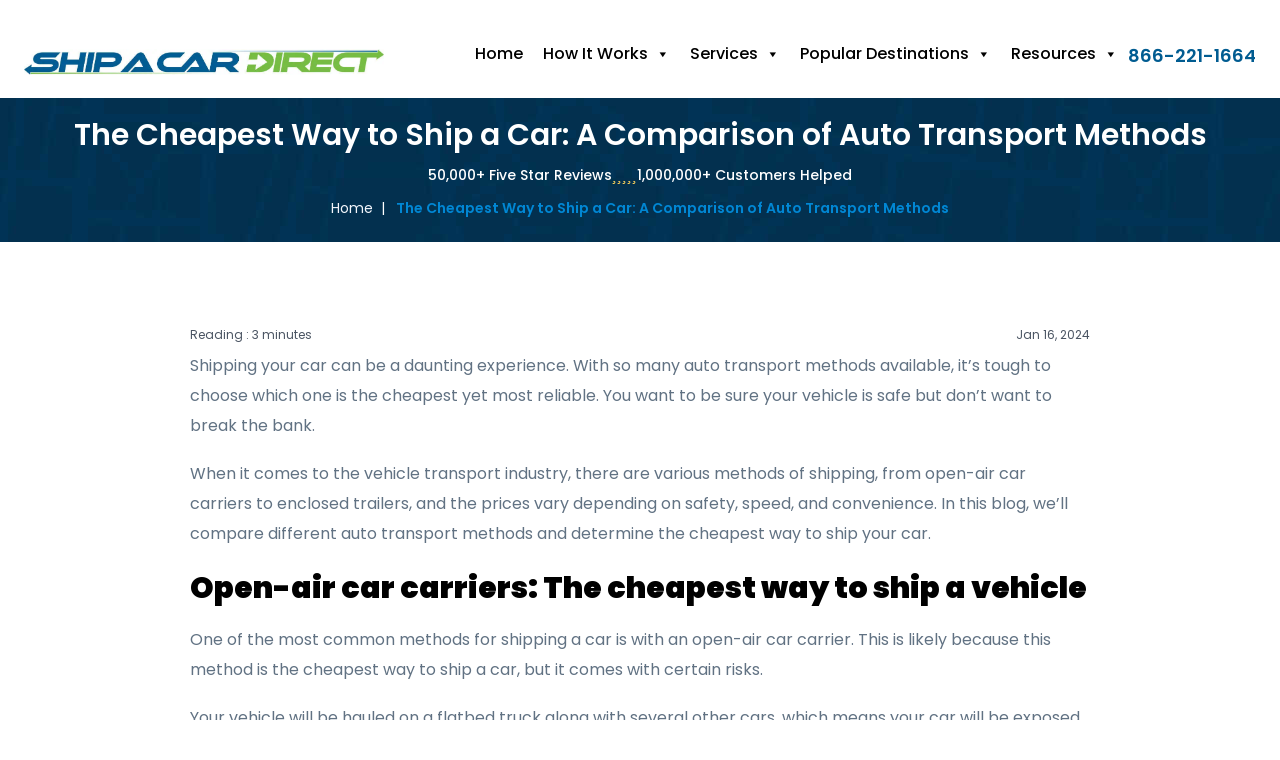

--- FILE ---
content_type: text/html; charset=UTF-8
request_url: https://shipacardirect.com/cheapest-way-to-ship-car-comparison-auto-transport-methods/
body_size: 64227
content:
<!DOCTYPE html>
<html lang="en-US" prefix="og: https://ogp.me/ns#">
<head ><script>(function(w,i,g){w[g]=w[g]||[];if(typeof w[g].push=='function')w[g].push(i)})
(window,'AW-1036941822','google_tags_first_party');</script><script async src="/nsdx/"></script>
			<script>
				window.dataLayer = window.dataLayer || [];
				function gtag(){dataLayer.push(arguments);}
				gtag('js', new Date());
				gtag('set', 'developer_id.dYzg1YT', true);
				gtag('config', 'AW-1036941822');
			</script>
			
<meta charset="UTF-8" />
<meta name="viewport" content="width=device-width, initial-scale=1" />

<!-- Search Engine Optimization by Rank Math PRO - https://rankmath.com/ -->
<title>Cheapest Way to Ship a Car | Ship a Car Direct</title><link rel="preload" href="https://shipacardirect.com/wp-content/uploads/2024/01/car-shipping-at-sunset-old.webp" as="image"><link rel="preload" href="https://shipacardirect.com/wp-content/uploads/2024/08/logo.jpg" as="image" imagesrcset="https://shipacardirect.com/wp-content/uploads/2024/08/logo.webp " fetchpriority="high"><style id="perfmatters-used-css">@keyframes spin{0%{transform:rotate(0deg);}100%{transform:rotate(360deg);}}@keyframes fadeIn{0%{opacity:0;}100%{opacity:1;}}@keyframes frmSlideInLeft{0%{opacity:0;-webkit-transform:translate3d(-3000px,0,0);transform:translate3d(-3000px,0,0);}100%{opacity:1;-webkit-transform:none;transform:none;}}@keyframes frmSlideInRight{0%{opacity:0;-webkit-transform:translate3d(3000px,0,0);transform:translate3d(3000px,0,0);}100%{opacity:1;-webkit-transform:none;transform:none;}}@keyframes frmSlideOutLeft{0%{opacity:1;-webkit-transform:none;transform:none;}100%{opacity:0;-webkit-transform:translate3d(-2000px,0,0);transform:translate3d(-2000px,0,0);}}@keyframes frmSlideOutRight{0%{opacity:1;-webkit-transform:none;transform:none;}100%{opacity:0;-webkit-transform:translate3d(2000px,0,0);transform:translate3d(2000px,0,0);}}@keyframes frmSlideUp{0%{opacity:0;-webkit-transform:translate3d(0,-200px,0);transform:translate3d(0,-200px,0);}100%{opacity:1;-webkit-transform:none;transform:none;}}@keyframes frmSlideDown{0%{opacity:0;-webkit-transform:translate3d(0,200px,0);transform:translate3d(0,200px,0);}100%{opacity:1;-webkit-transform:none;transform:none;}}@keyframes frmSlideOutUp{0%{opacity:1;-webkit-transform:none;transform:none;}100%{opacity:0;-webkit-transform:translate3d(0,-200px,0);transform:translate3d(0,-200px,0);}}@keyframes frmSlideOutDown{0%{opacity:1;-webkit-transform:none;transform:none;}100%{opacity:0;-webkit-transform:translate3d(0,200px,0);transform:translate3d(0,200px,0);}}@-webkit-keyframes passing-through{0%{opacity:0;-webkit-transform:translateY(40px);-moz-transform:translateY(40px);-ms-transform:translateY(40px);-o-transform:translateY(40px);transform:translateY(40px);}30%,70%{opacity:1;-webkit-transform:translateY(0px);-moz-transform:translateY(0px);-ms-transform:translateY(0px);-o-transform:translateY(0px);transform:translateY(0px);}100%{opacity:0;-webkit-transform:translateY(-40px);-moz-transform:translateY(-40px);-ms-transform:translateY(-40px);-o-transform:translateY(-40px);transform:translateY(-40px);}}@-moz-keyframes passing-through{0%{opacity:0;-webkit-transform:translateY(40px);-moz-transform:translateY(40px);-ms-transform:translateY(40px);-o-transform:translateY(40px);transform:translateY(40px);}30%,70%{opacity:1;-webkit-transform:translateY(0px);-moz-transform:translateY(0px);-ms-transform:translateY(0px);-o-transform:translateY(0px);transform:translateY(0px);}100%{opacity:0;-webkit-transform:translateY(-40px);-moz-transform:translateY(-40px);-ms-transform:translateY(-40px);-o-transform:translateY(-40px);transform:translateY(-40px);}}@keyframes passing-through{0%{opacity:0;-webkit-transform:translateY(40px);-moz-transform:translateY(40px);-ms-transform:translateY(40px);-o-transform:translateY(40px);transform:translateY(40px);}30%,70%{opacity:1;-webkit-transform:translateY(0px);-moz-transform:translateY(0px);-ms-transform:translateY(0px);-o-transform:translateY(0px);transform:translateY(0px);}100%{opacity:0;-webkit-transform:translateY(-40px);-moz-transform:translateY(-40px);-ms-transform:translateY(-40px);-o-transform:translateY(-40px);transform:translateY(-40px);}}@-webkit-keyframes slide-in{0%{opacity:0;-webkit-transform:translateY(40px);-moz-transform:translateY(40px);-ms-transform:translateY(40px);-o-transform:translateY(40px);transform:translateY(40px);}30%{opacity:1;-webkit-transform:translateY(0px);-moz-transform:translateY(0px);-ms-transform:translateY(0px);-o-transform:translateY(0px);transform:translateY(0px);}}@-moz-keyframes slide-in{0%{opacity:0;-webkit-transform:translateY(40px);-moz-transform:translateY(40px);-ms-transform:translateY(40px);-o-transform:translateY(40px);transform:translateY(40px);}30%{opacity:1;-webkit-transform:translateY(0px);-moz-transform:translateY(0px);-ms-transform:translateY(0px);-o-transform:translateY(0px);transform:translateY(0px);}}@keyframes slide-in{0%{opacity:0;-webkit-transform:translateY(40px);-moz-transform:translateY(40px);-ms-transform:translateY(40px);-o-transform:translateY(40px);transform:translateY(40px);}30%{opacity:1;-webkit-transform:translateY(0px);-moz-transform:translateY(0px);-ms-transform:translateY(0px);-o-transform:translateY(0px);transform:translateY(0px);}}#mega-menu-wrap-primary,#mega-menu-wrap-primary #mega-menu-primary,#mega-menu-wrap-primary #mega-menu-primary ul.mega-sub-menu,#mega-menu-wrap-primary #mega-menu-primary li.mega-menu-item,#mega-menu-wrap-primary #mega-menu-primary li.mega-menu-row,#mega-menu-wrap-primary #mega-menu-primary li.mega-menu-column,#mega-menu-wrap-primary #mega-menu-primary a.mega-menu-link,#mega-menu-wrap-primary #mega-menu-primary span.mega-menu-badge{transition:none;border-radius:0;box-shadow:none;background:none;border:0;bottom:auto;box-sizing:border-box;clip:auto;color:#666;display:block;float:none;font-family:inherit;font-size:16px;height:auto;left:auto;line-height:1.7;list-style-type:none;margin:0;min-height:auto;max-height:none;min-width:auto;max-width:none;opacity:1;outline:none;overflow:visible;padding:0;position:relative;pointer-events:auto;right:auto;text-align:left;text-decoration:none;text-indent:0;text-transform:none;transform:none;top:auto;vertical-align:baseline;visibility:inherit;width:auto;word-wrap:break-word;white-space:normal;}#mega-menu-wrap-primary:before,#mega-menu-wrap-primary #mega-menu-primary:before,#mega-menu-wrap-primary #mega-menu-primary ul.mega-sub-menu:before,#mega-menu-wrap-primary #mega-menu-primary li.mega-menu-item:before,#mega-menu-wrap-primary #mega-menu-primary li.mega-menu-row:before,#mega-menu-wrap-primary #mega-menu-primary li.mega-menu-column:before,#mega-menu-wrap-primary #mega-menu-primary a.mega-menu-link:before,#mega-menu-wrap-primary #mega-menu-primary span.mega-menu-badge:before,#mega-menu-wrap-primary:after,#mega-menu-wrap-primary #mega-menu-primary:after,#mega-menu-wrap-primary #mega-menu-primary ul.mega-sub-menu:after,#mega-menu-wrap-primary #mega-menu-primary li.mega-menu-item:after,#mega-menu-wrap-primary #mega-menu-primary li.mega-menu-row:after,#mega-menu-wrap-primary #mega-menu-primary li.mega-menu-column:after,#mega-menu-wrap-primary #mega-menu-primary a.mega-menu-link:after,#mega-menu-wrap-primary #mega-menu-primary span.mega-menu-badge:after{display:none;}#mega-menu-wrap-primary{border-radius:0;}@media only screen and (min-width: 769px){#mega-menu-wrap-primary{background:#fff;}}#mega-menu-wrap-primary #mega-menu-primary{text-align:left;padding:0px 0px 0px 0px;}#mega-menu-wrap-primary #mega-menu-primary a.mega-menu-link{cursor:pointer;display:inline;}#mega-menu-wrap-primary #mega-menu-primary p{margin-bottom:10px;}#mega-menu-wrap-primary #mega-menu-primary input,#mega-menu-wrap-primary #mega-menu-primary img{max-width:100%;}#mega-menu-wrap-primary #mega-menu-primary li.mega-menu-item > ul.mega-sub-menu{display:block;visibility:hidden;opacity:1;pointer-events:auto;}@media only screen and (max-width: 768px){#mega-menu-wrap-primary #mega-menu-primary li.mega-menu-item > ul.mega-sub-menu{display:none;visibility:visible;opacity:1;}}@media only screen and (min-width: 769px){#mega-menu-wrap-primary #mega-menu-primary[data-effect="fade"] li.mega-menu-item > ul.mega-sub-menu{opacity:0;transition:opacity 200ms ease-in,visibility 200ms ease-in;}#mega-menu-wrap-primary #mega-menu-primary[data-effect="fade"].mega-no-js li.mega-menu-item:hover > ul.mega-sub-menu,#mega-menu-wrap-primary #mega-menu-primary[data-effect="fade"].mega-no-js li.mega-menu-item:focus > ul.mega-sub-menu,#mega-menu-wrap-primary #mega-menu-primary[data-effect="fade"] li.mega-menu-item.mega-toggle-on > ul.mega-sub-menu,#mega-menu-wrap-primary #mega-menu-primary[data-effect="fade"] li.mega-menu-item.mega-menu-megamenu.mega-toggle-on ul.mega-sub-menu{opacity:1;}#mega-menu-wrap-primary #mega-menu-primary[data-effect="fade_up"] li.mega-menu-item.mega-menu-megamenu > ul.mega-sub-menu,#mega-menu-wrap-primary #mega-menu-primary[data-effect="fade_up"] li.mega-menu-item.mega-menu-flyout ul.mega-sub-menu{opacity:0;transform:translate(0,10px);transition:opacity 200ms ease-in,transform 200ms ease-in,visibility 200ms ease-in;}#mega-menu-wrap-primary #mega-menu-primary[data-effect="fade_up"].mega-no-js li.mega-menu-item:hover > ul.mega-sub-menu,#mega-menu-wrap-primary #mega-menu-primary[data-effect="fade_up"].mega-no-js li.mega-menu-item:focus > ul.mega-sub-menu,#mega-menu-wrap-primary #mega-menu-primary[data-effect="fade_up"] li.mega-menu-item.mega-toggle-on > ul.mega-sub-menu,#mega-menu-wrap-primary #mega-menu-primary[data-effect="fade_up"] li.mega-menu-item.mega-menu-megamenu.mega-toggle-on ul.mega-sub-menu{opacity:1;transform:translate(0,0);}#mega-menu-wrap-primary #mega-menu-primary[data-effect="slide_up"] li.mega-menu-item.mega-menu-megamenu > ul.mega-sub-menu,#mega-menu-wrap-primary #mega-menu-primary[data-effect="slide_up"] li.mega-menu-item.mega-menu-flyout ul.mega-sub-menu{transform:translate(0,10px);transition:transform 200ms ease-in,visibility 200ms ease-in;}#mega-menu-wrap-primary #mega-menu-primary[data-effect="slide_up"].mega-no-js li.mega-menu-item:hover > ul.mega-sub-menu,#mega-menu-wrap-primary #mega-menu-primary[data-effect="slide_up"].mega-no-js li.mega-menu-item:focus > ul.mega-sub-menu,#mega-menu-wrap-primary #mega-menu-primary[data-effect="slide_up"] li.mega-menu-item.mega-toggle-on > ul.mega-sub-menu,#mega-menu-wrap-primary #mega-menu-primary[data-effect="slide_up"] li.mega-menu-item.mega-menu-megamenu.mega-toggle-on ul.mega-sub-menu{transform:translate(0,0);}}#mega-menu-wrap-primary #mega-menu-primary.mega-no-js li.mega-menu-item:hover > ul.mega-sub-menu,#mega-menu-wrap-primary #mega-menu-primary.mega-no-js li.mega-menu-item:focus > ul.mega-sub-menu,#mega-menu-wrap-primary #mega-menu-primary li.mega-menu-item.mega-toggle-on > ul.mega-sub-menu{visibility:visible;}#mega-menu-wrap-primary #mega-menu-primary li.mega-menu-item.mega-menu-megamenu ul.mega-sub-menu ul.mega-sub-menu{visibility:inherit;opacity:1;display:block;}#mega-menu-wrap-primary #mega-menu-primary li.mega-menu-item a[class^='dashicons']:before{font-family:dashicons;}#mega-menu-wrap-primary #mega-menu-primary li.mega-menu-item a.mega-menu-link:before{display:inline-block;font:inherit;font-family:dashicons;position:static;margin:0 6px 0 0px;vertical-align:top;-webkit-font-smoothing:antialiased;-moz-osx-font-smoothing:grayscale;color:inherit;background:transparent;height:auto;width:auto;top:auto;}#mega-menu-wrap-primary #mega-menu-primary > li.mega-menu-item{margin:0 0px 0 0;display:inline-block;height:auto;vertical-align:middle;}@media only screen and (min-width: 769px){#mega-menu-wrap-primary #mega-menu-primary > li.mega-menu-item > a.mega-menu-link:hover,#mega-menu-wrap-primary #mega-menu-primary > li.mega-menu-item > a.mega-menu-link:focus{background:rgba(0,0,0,0);color:#75bd43;font-weight:bold;text-decoration:none;border-color:#fff;}}#mega-menu-wrap-primary #mega-menu-primary > li.mega-menu-item > a.mega-menu-link{line-height:40px;height:40px;padding:0px 10px 0px 10px;vertical-align:baseline;width:auto;display:block;color:#011c2c;text-transform:none;text-decoration:none;text-align:left;background:rgba(0,0,0,0);border:0;border-radius:0;font-family:inherit;font-size:16px;font-weight:bold;outline:none;}@media only screen and (max-width: 768px){#mega-menu-wrap-primary #mega-menu-primary > li.mega-menu-item{display:list-item;margin:0;clear:both;border:0;}#mega-menu-wrap-primary #mega-menu-primary > li.mega-menu-item > a.mega-menu-link{border-radius:0;border:0;margin:0;line-height:40px;height:40px;padding:0 10px;background:transparent;text-align:left;color:#fff;font-size:16px;}}#mega-menu-wrap-primary #mega-menu-primary li.mega-menu-megamenu > ul.mega-sub-menu > li.mega-menu-row{max-width:600px;margin:0 auto;}#mega-menu-wrap-primary #mega-menu-primary li.mega-menu-megamenu > ul.mega-sub-menu > li.mega-menu-row .mega-menu-column{float:left;min-height:1px;}@media only screen and (min-width: 769px){#mega-menu-wrap-primary #mega-menu-primary li.mega-menu-megamenu > ul.mega-sub-menu > li.mega-menu-row > ul.mega-sub-menu > li.mega-menu-columns-6-of-12{width:50%;}}@media only screen and (max-width: 768px){#mega-menu-wrap-primary #mega-menu-primary li.mega-menu-megamenu > ul.mega-sub-menu > li.mega-menu-row > ul.mega-sub-menu > li.mega-menu-column{width:100%;clear:both;}}#mega-menu-wrap-primary #mega-menu-primary li.mega-menu-megamenu > ul.mega-sub-menu > li.mega-menu-row .mega-menu-column > ul.mega-sub-menu > li.mega-menu-item{padding:15px 15px 15px 15px;width:100%;}#mega-menu-wrap-primary #mega-menu-primary > li.mega-menu-megamenu > ul.mega-sub-menu{z-index:999;border-radius:0;background:#fff;background:linear-gradient(to bottom,#f3f6fc,#fff);filter:progid:DXImageTransform.Microsoft.gradient(startColorstr="#FFF3F6FC",endColorstr="#FFFFFFFF");border:0;padding:10px 10px 10px 10px;position:absolute;width:550px;max-width:none;}@media only screen and (max-width: 768px){#mega-menu-wrap-primary #mega-menu-primary > li.mega-menu-megamenu > ul.mega-sub-menu{float:left;position:static;width:100%;}}@media only screen and (min-width: 769px){#mega-menu-wrap-primary #mega-menu-primary > li.mega-menu-megamenu > ul.mega-sub-menu li.mega-menu-columns-6-of-12{width:50%;}}#mega-menu-wrap-primary #mega-menu-primary > li.mega-menu-megamenu > ul.mega-sub-menu > li.mega-menu-item ul.mega-sub-menu{clear:both;}#mega-menu-wrap-primary #mega-menu-primary > li.mega-menu-megamenu > ul.mega-sub-menu > li.mega-menu-item ul.mega-sub-menu li.mega-menu-item ul.mega-sub-menu{margin-left:10px;}#mega-menu-wrap-primary #mega-menu-primary > li.mega-menu-megamenu > ul.mega-sub-menu li.mega-menu-column > ul.mega-sub-menu ul.mega-sub-menu ul.mega-sub-menu{margin-left:10px;}#mega-menu-wrap-primary #mega-menu-primary > li.mega-menu-megamenu > ul.mega-sub-menu > li.mega-menu-item,#mega-menu-wrap-primary #mega-menu-primary > li.mega-menu-megamenu > ul.mega-sub-menu li.mega-menu-column > ul.mega-sub-menu > li.mega-menu-item{color:#666;font-family:inherit;font-size:16px;display:block;float:left;clear:none;padding:15px 15px 15px 15px;vertical-align:top;}#mega-menu-wrap-primary #mega-menu-primary > li.mega-menu-megamenu > ul.mega-sub-menu > li.mega-menu-item > a.mega-menu-link,#mega-menu-wrap-primary #mega-menu-primary > li.mega-menu-megamenu > ul.mega-sub-menu li.mega-menu-column > ul.mega-sub-menu > li.mega-menu-item > a.mega-menu-link{color:#555;font-family:inherit;font-size:16px;text-transform:capitalize;text-decoration:none;font-weight:bold;text-align:left;margin:0px 0px 0px 0px;padding:0px 0px 0px 0px;vertical-align:top;display:block;border:0;}#mega-menu-wrap-primary #mega-menu-primary > li.mega-menu-megamenu > ul.mega-sub-menu > li.mega-menu-item > a.mega-menu-link:hover,#mega-menu-wrap-primary #mega-menu-primary > li.mega-menu-megamenu > ul.mega-sub-menu li.mega-menu-column > ul.mega-sub-menu > li.mega-menu-item > a.mega-menu-link:hover{border-color:rgba(0,0,0,0);}#mega-menu-wrap-primary #mega-menu-primary > li.mega-menu-megamenu > ul.mega-sub-menu > li.mega-menu-item > a.mega-menu-link:hover,#mega-menu-wrap-primary #mega-menu-primary > li.mega-menu-megamenu > ul.mega-sub-menu li.mega-menu-column > ul.mega-sub-menu > li.mega-menu-item > a.mega-menu-link:hover,#mega-menu-wrap-primary #mega-menu-primary > li.mega-menu-megamenu > ul.mega-sub-menu > li.mega-menu-item > a.mega-menu-link:focus,#mega-menu-wrap-primary #mega-menu-primary > li.mega-menu-megamenu > ul.mega-sub-menu li.mega-menu-column > ul.mega-sub-menu > li.mega-menu-item > a.mega-menu-link:focus{color:#75bd43;font-weight:bold;text-decoration:none;background:rgba(0,0,0,0);}#mega-menu-wrap-primary #mega-menu-primary > li.mega-menu-megamenu > ul.mega-sub-menu > li.mega-menu-item li.mega-menu-item > a.mega-menu-link,#mega-menu-wrap-primary #mega-menu-primary > li.mega-menu-megamenu > ul.mega-sub-menu li.mega-menu-column > ul.mega-sub-menu > li.mega-menu-item li.mega-menu-item > a.mega-menu-link{color:#666;font-family:inherit;font-size:16px;text-transform:none;text-decoration:none;font-weight:normal;text-align:left;margin:0px 0px 0px 0px;padding:0px 0px 0px 0px;vertical-align:top;display:block;border:0;}#mega-menu-wrap-primary #mega-menu-primary > li.mega-menu-megamenu > ul.mega-sub-menu > li.mega-menu-item li.mega-menu-item > a.mega-menu-link:hover,#mega-menu-wrap-primary #mega-menu-primary > li.mega-menu-megamenu > ul.mega-sub-menu li.mega-menu-column > ul.mega-sub-menu > li.mega-menu-item li.mega-menu-item > a.mega-menu-link:hover{border-color:rgba(0,0,0,0);}#mega-menu-wrap-primary #mega-menu-primary > li.mega-menu-megamenu > ul.mega-sub-menu > li.mega-menu-item li.mega-menu-item > a.mega-menu-link:hover,#mega-menu-wrap-primary #mega-menu-primary > li.mega-menu-megamenu > ul.mega-sub-menu li.mega-menu-column > ul.mega-sub-menu > li.mega-menu-item li.mega-menu-item > a.mega-menu-link:hover,#mega-menu-wrap-primary #mega-menu-primary > li.mega-menu-megamenu > ul.mega-sub-menu > li.mega-menu-item li.mega-menu-item > a.mega-menu-link:focus,#mega-menu-wrap-primary #mega-menu-primary > li.mega-menu-megamenu > ul.mega-sub-menu li.mega-menu-column > ul.mega-sub-menu > li.mega-menu-item li.mega-menu-item > a.mega-menu-link:focus{color:#75bd43;font-weight:normal;text-decoration:none;background:rgba(0,0,0,0);}@media only screen and (max-width: 768px){#mega-menu-wrap-primary #mega-menu-primary > li.mega-menu-megamenu > ul.mega-sub-menu{border:0;padding:10px;border-radius:0;}#mega-menu-wrap-primary #mega-menu-primary > li.mega-menu-megamenu > ul.mega-sub-menu > li.mega-menu-item{width:100%;clear:both;}}#mega-menu-wrap-primary #mega-menu-primary > li.mega-menu-flyout ul.mega-sub-menu{z-index:999;position:absolute;width:250px;max-width:none;padding:0px 0px 0px 0px;border:0;background:#fff;background:linear-gradient(to bottom,#f3f6fc,#fff);filter:progid:DXImageTransform.Microsoft.gradient(startColorstr="#FFF3F6FC",endColorstr="#FFFFFFFF");border-radius:0;}@media only screen and (max-width: 768px){#mega-menu-wrap-primary #mega-menu-primary > li.mega-menu-flyout ul.mega-sub-menu{float:left;position:static;width:100%;padding:0;border:0;border-radius:0;}}@media only screen and (max-width: 768px){#mega-menu-wrap-primary #mega-menu-primary > li.mega-menu-flyout ul.mega-sub-menu li.mega-menu-item{clear:both;}}#mega-menu-wrap-primary #mega-menu-primary > li.mega-menu-flyout ul.mega-sub-menu li.mega-menu-item a.mega-menu-link{display:block;background:#fff;color:#666;font-family:inherit;font-size:16px;font-weight:normal;padding:0px 10px 0px 10px;line-height:35px;text-decoration:none;text-transform:capitalize;vertical-align:baseline;}#mega-menu-wrap-primary #mega-menu-primary > li.mega-menu-flyout ul.mega-sub-menu li.mega-menu-item:first-child > a.mega-menu-link{border-top-left-radius:0px;border-top-right-radius:0px;}@media only screen and (max-width: 768px){#mega-menu-wrap-primary #mega-menu-primary > li.mega-menu-flyout ul.mega-sub-menu li.mega-menu-item:first-child > a.mega-menu-link{border-top-left-radius:0;border-top-right-radius:0;}}#mega-menu-wrap-primary #mega-menu-primary > li.mega-menu-flyout ul.mega-sub-menu li.mega-menu-item:last-child > a.mega-menu-link{border-bottom-right-radius:0px;border-bottom-left-radius:0px;}@media only screen and (max-width: 768px){#mega-menu-wrap-primary #mega-menu-primary > li.mega-menu-flyout ul.mega-sub-menu li.mega-menu-item:last-child > a.mega-menu-link{border-bottom-right-radius:0;border-bottom-left-radius:0;}}#mega-menu-wrap-primary #mega-menu-primary > li.mega-menu-flyout ul.mega-sub-menu li.mega-menu-item a.mega-menu-link:hover,#mega-menu-wrap-primary #mega-menu-primary > li.mega-menu-flyout ul.mega-sub-menu li.mega-menu-item a.mega-menu-link:focus{background:#fff;font-weight:bold;text-decoration:none;color:#75bd43;}#mega-menu-wrap-primary #mega-menu-primary > li.mega-menu-flyout ul.mega-sub-menu li.mega-menu-item ul.mega-sub-menu{position:absolute;left:100%;top:0;}@media only screen and (max-width: 768px){#mega-menu-wrap-primary #mega-menu-primary > li.mega-menu-flyout ul.mega-sub-menu li.mega-menu-item ul.mega-sub-menu{position:static;left:0;width:100%;}#mega-menu-wrap-primary #mega-menu-primary > li.mega-menu-flyout ul.mega-sub-menu li.mega-menu-item ul.mega-sub-menu a.mega-menu-link{padding-left:20px;}#mega-menu-wrap-primary #mega-menu-primary > li.mega-menu-flyout ul.mega-sub-menu li.mega-menu-item ul.mega-sub-menu ul.mega-sub-menu a.mega-menu-link{padding-left:30px;}}#mega-menu-wrap-primary #mega-menu-primary li.mega-menu-item-has-children > a.mega-menu-link > span.mega-indicator{display:inline-block;width:auto;background:transparent;position:relative;pointer-events:auto;left:auto;min-width:auto;font-size:inherit;padding:0;margin:0 0 0 6px;height:auto;line-height:inherit;color:inherit;}#mega-menu-wrap-primary #mega-menu-primary li.mega-menu-item-has-children > a.mega-menu-link > span.mega-indicator:after{content:"";font-family:dashicons;font-weight:normal;display:inline-block;margin:0;vertical-align:top;-webkit-font-smoothing:antialiased;-moz-osx-font-smoothing:grayscale;transform:rotate(0);color:inherit;position:relative;background:transparent;height:auto;width:auto;right:auto;line-height:inherit;}#mega-menu-wrap-primary #mega-menu-primary li.mega-menu-item-has-children li.mega-menu-item-has-children > a.mega-menu-link > span.mega-indicator{float:right;}@media only screen and (max-width: 768px){#mega-menu-wrap-primary #mega-menu-primary li.mega-menu-item-has-children > a.mega-menu-link > span.mega-indicator{float:right;}}#mega-menu-wrap-primary #mega-menu-primary li.mega-menu-megamenu:not(.mega-menu-tabbed) li.mega-menu-item-has-children:not(.mega-collapse-children) > a.mega-menu-link > span.mega-indicator,#mega-menu-wrap-primary #mega-menu-primary li.mega-menu-item-has-children.mega-hide-arrow > a.mega-menu-link > span.mega-indicator{display:none;}@media only screen and (min-width: 769px){#mega-menu-wrap-primary #mega-menu-primary li.mega-menu-flyout li.mega-menu-item a.mega-menu-link > span.mega-indicator:after{content:"";}}#mega-menu-wrap-primary #mega-menu-primary li[class^='mega-lang-item'] > a.mega-menu-link > img{display:inline;}@media only screen and (max-width: 768px){#mega-menu-wrap-primary:after{content:"";display:table;clear:both;}}#mega-menu-wrap-primary .mega-menu-toggle{display:none;z-index:1;cursor:pointer;background:#222;border-radius:2px 2px 2px 2px;line-height:40px;height:40px;text-align:left;user-select:none;-webkit-tap-highlight-color:transparent;outline:none;white-space:nowrap;}#mega-menu-wrap-primary .mega-menu-toggle img{max-width:100%;padding:0;}@media only screen and (max-width: 768px){#mega-menu-wrap-primary .mega-menu-toggle{display:none;}}#mega-menu-wrap-primary .mega-menu-toggle .mega-toggle-blocks-left,#mega-menu-wrap-primary .mega-menu-toggle .mega-toggle-blocks-center,#mega-menu-wrap-primary .mega-menu-toggle .mega-toggle-blocks-right{display:-webkit-box;display:-ms-flexbox;display:-webkit-flex;display:flex;-ms-flex-preferred-size:33.33%;-webkit-flex-basis:33.33%;flex-basis:33.33%;}#mega-menu-wrap-primary .mega-menu-toggle .mega-toggle-blocks-left{-webkit-box-flex:1;-ms-flex:1;-webkit-flex:1;flex:1;-webkit-box-pack:start;-ms-flex-pack:start;-webkit-justify-content:flex-start;justify-content:flex-start;}#mega-menu-wrap-primary .mega-menu-toggle .mega-toggle-blocks-left .mega-toggle-block{margin-left:6px;}#mega-menu-wrap-primary .mega-menu-toggle .mega-toggle-blocks-left .mega-toggle-block:only-child{margin-right:6px;}#mega-menu-wrap-primary .mega-menu-toggle .mega-toggle-blocks-center{-webkit-box-pack:center;-ms-flex-pack:center;-webkit-justify-content:center;justify-content:center;}#mega-menu-wrap-primary .mega-menu-toggle .mega-toggle-blocks-center .mega-toggle-block{margin-left:3px;margin-right:3px;}#mega-menu-wrap-primary .mega-menu-toggle .mega-toggle-blocks-right{-webkit-box-flex:1;-ms-flex:1;-webkit-flex:1;flex:1;-webkit-box-pack:end;-ms-flex-pack:end;-webkit-justify-content:flex-end;justify-content:flex-end;}#mega-menu-wrap-primary .mega-menu-toggle .mega-toggle-blocks-right .mega-toggle-block{margin-right:6px;}#mega-menu-wrap-primary .mega-menu-toggle .mega-toggle-blocks-right .mega-toggle-block:only-child{margin-left:6px;}#mega-menu-wrap-primary .mega-menu-toggle .mega-toggle-block{display:-webkit-box;display:-ms-flexbox;display:-webkit-flex;display:flex;height:100%;outline:0;-webkit-align-self:center;-ms-flex-item-align:center;align-self:center;-ms-flex-negative:0;-webkit-flex-shrink:0;flex-shrink:0;}@media only screen and (max-width: 768px){#mega-menu-wrap-primary .mega-menu-toggle + #mega-menu-primary{background:#015c91;padding:0px 0px 0px 0px;display:block;}}#mega-menu-wrap-primary .mega-menu-toggle .mega-toggle-block-0{cursor:pointer;}#mega-menu-wrap-primary .mega-menu-toggle .mega-toggle-block-0 .mega-toggle-animated{padding:0;display:-webkit-box;display:-ms-flexbox;display:-webkit-flex;display:flex;cursor:pointer;transition-property:opacity,filter;transition-duration:.15s;transition-timing-function:linear;font:inherit;color:inherit;text-transform:none;background-color:transparent;border:0;margin:0;overflow:visible;transform:scale(.8);align-self:center;outline:0;background:none;}#mega-menu-wrap-primary .mega-menu-toggle .mega-toggle-block-0 .mega-toggle-animated-box{width:40px;height:24px;display:inline-block;position:relative;outline:0;}#mega-menu-wrap-primary .mega-menu-toggle .mega-toggle-block-0 .mega-toggle-animated-inner{display:block;top:50%;margin-top:-2px;}#mega-menu-wrap-primary .mega-menu-toggle .mega-toggle-block-0 .mega-toggle-animated-inner,#mega-menu-wrap-primary .mega-menu-toggle .mega-toggle-block-0 .mega-toggle-animated-inner::before,#mega-menu-wrap-primary .mega-menu-toggle .mega-toggle-block-0 .mega-toggle-animated-inner::after{width:40px;height:4px;background-color:#ddd;border-radius:4px;position:absolute;transition-property:transform;transition-duration:.15s;transition-timing-function:ease;}#mega-menu-wrap-primary .mega-menu-toggle .mega-toggle-block-0 .mega-toggle-animated-inner::before,#mega-menu-wrap-primary .mega-menu-toggle .mega-toggle-block-0 .mega-toggle-animated-inner::after{content:"";display:block;}#mega-menu-wrap-primary .mega-menu-toggle .mega-toggle-block-0 .mega-toggle-animated-inner::before{top:-10px;}#mega-menu-wrap-primary .mega-menu-toggle .mega-toggle-block-0 .mega-toggle-animated-inner::after{bottom:-10px;}#mega-menu-wrap-primary .mega-menu-toggle .mega-toggle-block-0 .mega-toggle-animated-slider .mega-toggle-animated-inner{top:2px;}#mega-menu-wrap-primary .mega-menu-toggle .mega-toggle-block-0 .mega-toggle-animated-slider .mega-toggle-animated-inner::before{top:10px;transition-property:transform,opacity;transition-timing-function:ease;transition-duration:.15s;}#mega-menu-wrap-primary .mega-menu-toggle .mega-toggle-block-0 .mega-toggle-animated-slider .mega-toggle-animated-inner::after{top:20px;}#mega-menu-wrap-primary #mega-menu-primary li.mega-menu-item a[class^='genericon']:before{font-family:genericons;}#mega-menu-wrap-primary #mega-menu-primary li.mega-menu-item a[class^='fa-']:before{font-family:FontAwesome;}#mega-menu-wrap-primary #mega-menu-primary li.mega-menu-item > a[class^='fab']:before{font-family:"Font Awesome 5 Brands";font-weight:400;}#mega-menu-wrap-primary #mega-menu-primary li.mega-menu-item > a[class^='far']:before{font-family:"Font Awesome 5 Free";font-weight:400;}#mega-menu-wrap-primary #mega-menu-primary li.mega-menu-item > a[class^='fas']:before{font-family:"Font Awesome 5 Free";font-weight:900;}#mega-menu-wrap-primary #mega-menu-primary li.mega-menu-item > a[class^='fal']:before{font-family:"Font Awesome 5 Free";font-weight:300;}#mega-menu-wrap-primary #mega-menu-primary li.mega-menu-item > a[class^='fas'],#mega-menu-wrap-primary #mega-menu-primary li.mega-menu-item > a[class^='fab'],#mega-menu-wrap-primary #mega-menu-primary li.mega-menu-item > a[class^='far'],#mega-menu-wrap-primary #mega-menu-primary li.mega-menu-item > a[class^='fal']{-webkit-font-smoothing:inherit;}#mega-menu-wrap-primary #mega-menu-primary li.mega-menu-item > a[class^='fas']:before,#mega-menu-wrap-primary #mega-menu-primary li.mega-menu-item > a[class^='fab']:before,#mega-menu-wrap-primary #mega-menu-primary li.mega-menu-item > a[class^='far']:before,#mega-menu-wrap-primary #mega-menu-primary li.mega-menu-item > a[class^='fal']:before{vertical-align:middle;}#mega-menu-wrap-primary{clear:both;}#mega-menu-wrap-primary #mega-menu-primary > li.mega-menu-item > a.mega-menu-link{--tw-text-opacity:1;color:#000;font-size:16px;font-weight:500;line-height:24px;transition-duration:.15s;transition-property:all;transition-timing-function:cubic-bezier(.4,0,.2,1);}@media only screen and (min-width: 769px){#mega-menu-wrap-primary #mega-menu-primary > li.mega-menu-megamenu > ul.mega-sub-menu{margin-left:-10%;}}#mega-menu-wrap-primary #mega-menu-primary > li.mega-menu-megamenu > ul.mega-sub-menu li.mega-menu-column > ul.mega-sub-menu > li.mega-menu-item > a.mega-menu-link{text-transform:capitalize;font-size:14px;font-weight:400;}#mega-menu-wrap-primary #mega-menu-primary li.mega-menu-megamenu > ul.mega-sub-menu > li.mega-menu-row .mega-menu-column > ul.mega-sub-menu > li.mega-menu-item{padding:3%;}#mega-menu-wrap-primary #mega-menu-primary > li.mega-menu-megamenu > ul.mega-sub-menu{width:500px !important;}@media only screen and (max-width: 768px){#mega-menu-wrap-primary #mega-menu-primary > li.mega-menu-flyout ul.mega-sub-menu,#mega-menu-wrap-primary #mega-menu-primary > li.mega-menu-megamenu > ul.mega-sub-menu{background:#015c91;}#mega-menu-wrap-primary #mega-menu-primary > li.mega-menu-item > a.mega-menu-link{color:#fff;}#mega-menu-wrap-primary #mega-menu-primary > li.mega-menu-flyout ul.mega-sub-menu li.mega-menu-item a.mega-menu-link,#mega-menu-wrap-primary #mega-menu-primary > li.mega-menu-megamenu > ul.mega-sub-menu li.mega-menu-column > ul.mega-sub-menu > li.mega-menu-item > a.mega-menu-link{color:#fff !important;text-transform:CAPITALIZE;font-weight:normal;text-align:center;font-size:14px;background:#015c91;}#mega-menu-wrap-primary #mega-menu-primary li.mega-menu-megamenu > ul.mega-sub-menu > li.mega-menu-row .mega-menu-column > ul.mega-sub-menu > li.mega-menu-item{padding:3%;}}@font-face{font-family:"Genericons";src:url("https://shipacardirect.com/wp-content/plugins/megamenu-pro/icons/genericons/genericons/Genericons.eot");}@font-face{font-family:"Genericons";src:url("[data-uri]") format("woff"),url("https://shipacardirect.com/wp-content/plugins/megamenu-pro/icons/genericons/genericons/Genericons.ttf") format("truetype"),url("https://shipacardirect.com/wp-content/plugins/megamenu-pro/icons/genericons/genericons/Genericons.svg#genericonsregular") format("svg");font-weight:normal;font-style:normal;}@media screen and (-webkit-min-device-pixel-ratio:0){@font-face{font-family:"Genericons";src:url("https://shipacardirect.com/wp-content/plugins/megamenu-pro/icons/genericons/genericons/./Genericons.svg#Genericons") format("svg");}}@font-face{font-family:"FontAwesome";src:url("https://shipacardirect.com/wp-content/plugins/megamenu-pro/icons/fontawesome/css/../fonts/fontawesome-webfont.eot?v=4.7.0");src:url("https://shipacardirect.com/wp-content/plugins/megamenu-pro/icons/fontawesome/css/../fonts/fontawesome-webfont.eot?#iefix&v=4.7.0") format("embedded-opentype"),url("https://shipacardirect.com/wp-content/plugins/megamenu-pro/icons/fontawesome/css/../fonts/fontawesome-webfont.woff2?v=4.7.0") format("woff2"),url("https://shipacardirect.com/wp-content/plugins/megamenu-pro/icons/fontawesome/css/../fonts/fontawesome-webfont.woff?v=4.7.0") format("woff"),url("https://shipacardirect.com/wp-content/plugins/megamenu-pro/icons/fontawesome/css/../fonts/fontawesome-webfont.ttf?v=4.7.0") format("truetype"),url("https://shipacardirect.com/wp-content/plugins/megamenu-pro/icons/fontawesome/css/../fonts/fontawesome-webfont.svg?v=4.7.0#fontawesomeregular") format("svg");font-weight:normal;font-style:normal;}@-webkit-keyframes fa-spin{0%{-webkit-transform:rotate(0deg);transform:rotate(0deg);}100%{-webkit-transform:rotate(359deg);transform:rotate(359deg);}}@keyframes fa-spin{0%{-webkit-transform:rotate(0deg);transform:rotate(0deg);}100%{-webkit-transform:rotate(359deg);transform:rotate(359deg);}}.fa-star:before{content:"";}.fa-star:before{content:"";}@font-face{font-family:"Font Awesome 5 Brands";font-style:normal;font-weight:400;font-display:block;src:url("https://shipacardirect.com/wp-content/plugins/megamenu-pro/icons/fontawesome5/css/../webfonts/fa-brands-400.eot");src:url("https://shipacardirect.com/wp-content/plugins/megamenu-pro/icons/fontawesome5/css/../webfonts/fa-brands-400.eot?#iefix") format("embedded-opentype"),url("https://shipacardirect.com/wp-content/plugins/megamenu-pro/icons/fontawesome5/css/../webfonts/fa-brands-400.woff2") format("woff2"),url("https://shipacardirect.com/wp-content/plugins/megamenu-pro/icons/fontawesome5/css/../webfonts/fa-brands-400.woff") format("woff"),url("https://shipacardirect.com/wp-content/plugins/megamenu-pro/icons/fontawesome5/css/../webfonts/fa-brands-400.ttf") format("truetype"),url("https://shipacardirect.com/wp-content/plugins/megamenu-pro/icons/fontawesome5/css/../webfonts/fa-brands-400.svg#fontawesome") format("svg");}@font-face{font-family:"Font Awesome 5 Free";font-style:normal;font-weight:400;font-display:block;src:url("https://shipacardirect.com/wp-content/plugins/megamenu-pro/icons/fontawesome5/css/../webfonts/fa-regular-400.eot");src:url("https://shipacardirect.com/wp-content/plugins/megamenu-pro/icons/fontawesome5/css/../webfonts/fa-regular-400.eot?#iefix") format("embedded-opentype"),url("https://shipacardirect.com/wp-content/plugins/megamenu-pro/icons/fontawesome5/css/../webfonts/fa-regular-400.woff2") format("woff2"),url("https://shipacardirect.com/wp-content/plugins/megamenu-pro/icons/fontawesome5/css/../webfonts/fa-regular-400.woff") format("woff"),url("https://shipacardirect.com/wp-content/plugins/megamenu-pro/icons/fontawesome5/css/../webfonts/fa-regular-400.ttf") format("truetype"),url("https://shipacardirect.com/wp-content/plugins/megamenu-pro/icons/fontawesome5/css/../webfonts/fa-regular-400.svg#fontawesome") format("svg");}@font-face{font-family:"Font Awesome 5 Free";font-style:normal;font-weight:900;font-display:block;src:url("https://shipacardirect.com/wp-content/plugins/megamenu-pro/icons/fontawesome5/css/../webfonts/fa-solid-900.eot");src:url("https://shipacardirect.com/wp-content/plugins/megamenu-pro/icons/fontawesome5/css/../webfonts/fa-solid-900.eot?#iefix") format("embedded-opentype"),url("https://shipacardirect.com/wp-content/plugins/megamenu-pro/icons/fontawesome5/css/../webfonts/fa-solid-900.woff2") format("woff2"),url("https://shipacardirect.com/wp-content/plugins/megamenu-pro/icons/fontawesome5/css/../webfonts/fa-solid-900.woff") format("woff"),url("https://shipacardirect.com/wp-content/plugins/megamenu-pro/icons/fontawesome5/css/../webfonts/fa-solid-900.ttf") format("truetype"),url("https://shipacardirect.com/wp-content/plugins/megamenu-pro/icons/fontawesome5/css/../webfonts/fa-solid-900.svg#fontawesome") format("svg");}</style>
<meta name="description" content="Save money when shipping your car. Ship a Car Direct has options for you, including the cheapest way to ship."/>
<meta name="robots" content="follow, index, max-snippet:-1, max-video-preview:-1, max-image-preview:large"/>
<link rel="canonical" href="https://shipacardirect.com/cheapest-way-to-ship-car-comparison-auto-transport-methods/" />
<meta property="og:locale" content="en_US" />
<meta property="og:type" content="article" />
<meta property="og:title" content="Cheapest Way to Ship a Car | Ship a Car Direct" />
<meta property="og:description" content="Save money when shipping your car. Ship a Car Direct has options for you, including the cheapest way to ship." />
<meta property="og:url" content="https://shipacardirect.com/cheapest-way-to-ship-car-comparison-auto-transport-methods/" />
<meta property="og:site_name" content="Ship a Car Direct" />
<meta property="article:tag" content="post pages" />
<meta property="article:section" content="Car Shipping" />
<meta property="og:updated_time" content="2024-01-16T12:56:20-07:00" />
<meta property="og:image" content="https://shipacardirect.com/wp-content/uploads/2023/04/r_shutterstock_1770477521.webp" />
<meta property="og:image:secure_url" content="https://shipacardirect.com/wp-content/uploads/2023/04/r_shutterstock_1770477521.webp" />
<meta property="og:image:width" content="1000" />
<meta property="og:image:height" content="667" />
<meta property="og:image:alt" content="Cheapest way ship car" />
<meta property="og:image:type" content="image/webp" />
<meta property="product:brand" content="Ship a Car Direct" />
<meta property="product:price:currency" content="USD" />
<meta name="twitter:card" content="summary_large_image" />
<meta name="twitter:title" content="Cheapest Way to Ship a Car | Ship a Car Direct" />
<meta name="twitter:description" content="Save money when shipping your car. Ship a Car Direct has options for you, including the cheapest way to ship." />
<meta name="twitter:image" content="https://shipacardirect.com/wp-content/uploads/2023/04/r_shutterstock_1770477521.webp" />
<meta name="twitter:label1" content="Time to read" />
<meta name="twitter:data1" content="3 minutes" />
<script type="application/ld+json" class="rank-math-schema-pro">{"@context":"https://schema.org","@graph":[{"@type":["Corporation","Organization"],"@id":"https://shipacardirect.com/#organization","name":"Ship a Car Direct","url":"https://shipacardirect.com","email":"info@shipacardirect.com","logo":{"@type":"ImageObject","@id":"https://shipacardirect.com/#logo","url":"https://shipacardirect.com/wp-content/uploads/2023/06/stacked.png","contentUrl":"https://shipacardirect.com/wp-content/uploads/2023/06/stacked.png","caption":"Ship a Car Direct","inLanguage":"en-US","width":"1500","height":"900"},"contactPoint":[{"@type":"ContactPoint","telephone":"866-221-1664","contactType":"customer support"}]},{"@type":"WebSite","@id":"https://shipacardirect.com/#website","url":"https://shipacardirect.com","name":"Ship a Car Direct","publisher":{"@id":"https://shipacardirect.com/#organization"},"inLanguage":"en-US"},{"@type":"ImageObject","@id":"https://shipacardirect.com/wp-content/uploads/2023/04/r_shutterstock_1770477521.webp","url":"https://shipacardirect.com/wp-content/uploads/2023/04/r_shutterstock_1770477521.webp","width":"1000","height":"667","caption":"Cheapest way ship car","inLanguage":"en-US"},{"@type":"BreadcrumbList","@id":"https://shipacardirect.com/cheapest-way-to-ship-car-comparison-auto-transport-methods/#breadcrumb","itemListElement":[{"@type":"ListItem","position":"1","item":{"@id":"https://shipacardirect.com/","name":"Home"}},{"@type":"ListItem","position":"2","item":{"@id":"https://shipacardirect.com/cheapest-way-to-ship-car-comparison-auto-transport-methods/","name":"The Cheapest Way to Ship a Car: A Comparison of Auto Transport Methods"}}]},{"@type":"ItemPage","@id":"https://shipacardirect.com/cheapest-way-to-ship-car-comparison-auto-transport-methods/#webpage","url":"https://shipacardirect.com/cheapest-way-to-ship-car-comparison-auto-transport-methods/","name":"Cheapest Way to Ship a Car | Ship a Car Direct","datePublished":"2023-04-23T10:32:00-06:00","dateModified":"2024-01-16T12:56:20-07:00","isPartOf":{"@id":"https://shipacardirect.com/#website"},"primaryImageOfPage":{"@id":"https://shipacardirect.com/wp-content/uploads/2023/04/r_shutterstock_1770477521.webp"},"inLanguage":"en-US","breadcrumb":{"@id":"https://shipacardirect.com/cheapest-way-to-ship-car-comparison-auto-transport-methods/#breadcrumb"}},{"@type":"Person","@id":"https://shipacardirect.com/author/michaelshipacardirect-com/","name":"Michael Strickland","url":"https://shipacardirect.com/author/michaelshipacardirect-com/","image":{"@type":"ImageObject","@id":"https://secure.gravatar.com/avatar/14d134d5701cdad78148fde8b018f72e9ff2398c74ea9d115665f14b2c52adc2?s=96&amp;d=mm&amp;r=g","url":"https://secure.gravatar.com/avatar/14d134d5701cdad78148fde8b018f72e9ff2398c74ea9d115665f14b2c52adc2?s=96&amp;d=mm&amp;r=g","caption":"Michael Strickland","inLanguage":"en-US"},"worksFor":{"@id":"https://shipacardirect.com/#organization"}},{"@type":"BlogPosting","headline":"Cheapest Way to Ship a Car | Ship a Car Direct","description":"Save money when shipping your car. Ship a Car Direct has options for you, including the cheapest way to ship.","author":{"@id":"https://shipacardirect.com/author/michaelshipacardirect-com/","name":"Michael Strickland"},"name":"Cheapest Way to Ship a Car | Ship a Car Direct","@id":"https://shipacardirect.com/cheapest-way-to-ship-car-comparison-auto-transport-methods/#schema-354423","isPartOf":{"@id":"https://shipacardirect.com/cheapest-way-to-ship-car-comparison-auto-transport-methods/#webpage"},"publisher":{"@id":"https://shipacardirect.com/#organization"},"image":{"@id":"https://shipacardirect.com/wp-content/uploads/2023/04/r_shutterstock_1770477521.webp"},"inLanguage":"en-US","mainEntityOfPage":{"@id":"https://shipacardirect.com/cheapest-way-to-ship-car-comparison-auto-transport-methods/#webpage"}},{"@type":"Product","brand":{"@type":"Brand","name":"Ship a Car Direct"},"name":"Cheapest Way to Ship a Car | Ship a Car Direct","image":"https://shipacardirect.com/wp-content/uploads/2023/06/stacked.png","description":"Looking to save some money when shipping a car? Ship a Car Direct has options for you, including the cheapest way to ship your car. ","aggregateRating":{"@type":"aggregateRating","ratingValue":"4.8","reviewCount":"57537"},"offers":{"@type":"AggregateOffer","lowPrice":"199","priceCurrency":"USD"}}]}</script>
<!-- /Rank Math WordPress SEO plugin -->

<link rel='dns-prefetch' href='//a.omappapi.com' />

<link rel='dns-prefetch' href='//use.fontawesome.com' />
<link rel="alternate" title="oEmbed (JSON)" type="application/json+oembed" href="https://shipacardirect.com/wp-json/oembed/1.0/embed?url=https%3A%2F%2Fshipacardirect.com%2Fcheapest-way-to-ship-car-comparison-auto-transport-methods%2F" />
<link rel="alternate" title="oEmbed (XML)" type="text/xml+oembed" href="https://shipacardirect.com/wp-json/oembed/1.0/embed?url=https%3A%2F%2Fshipacardirect.com%2Fcheapest-way-to-ship-car-comparison-auto-transport-methods%2F&#038;format=xml" />
<style id='wp-img-auto-sizes-contain-inline-css' type='text/css'>
img:is([sizes=auto i],[sizes^="auto," i]){contain-intrinsic-size:3000px 1500px}
/*# sourceURL=wp-img-auto-sizes-contain-inline-css */
</style>
<link rel="stylesheet" id="formidable-css" type="text/css" media="all" data-pmdelayedstyle="https://shipacardirect.com/wp-content/plugins/formidable/css/formidableforms.css">
<link rel="stylesheet" id="ship-a-car-direct-css" href="https://shipacardirect.com/wp-content/cache/perfmatters/shipacardirect.com/minify/6ffe068521e0.style.min.css" type="text/css" media="all">
<style id='classic-theme-styles-inline-css' type='text/css'>
/*! This file is auto-generated */
.wp-block-button__link{color:#fff;background-color:#32373c;border-radius:9999px;box-shadow:none;text-decoration:none;padding:calc(.667em + 2px) calc(1.333em + 2px);font-size:1.125em}.wp-block-file__button{background:#32373c;color:#fff;text-decoration:none}
/*# sourceURL=/wp-includes/css/classic-themes.min.css */
</style>
<style id='font-awesome-svg-styles-default-inline-css' type='text/css'>
.svg-inline--fa {
  display: inline-block;
  height: 1em;
  overflow: visible;
  vertical-align: -.125em;
}
/*# sourceURL=font-awesome-svg-styles-default-inline-css */
</style>
<link rel="stylesheet" id="font-awesome-svg-styles-css" type="text/css" media="all" data-pmdelayedstyle="https://shipacardirect.com/wp-content/uploads/font-awesome/v6.7.2/css/svg-with-js.css">
<style id='font-awesome-svg-styles-inline-css' type='text/css'>
   .wp-block-font-awesome-icon svg::before,
   .wp-rich-text-font-awesome-icon svg::before {content: unset;}
/*# sourceURL=font-awesome-svg-styles-inline-css */
</style>
<link rel="stylesheet" id="megamenu-css" type="text/css" media="all" data-pmdelayedstyle="https://shipacardirect.com/wp-content/cache/perfmatters/shipacardirect.com/minify/40e6cd5f81e2.style.min.css">
<link rel="stylesheet" id="dashicons-css" href="https://shipacardirect.com/wp-includes/css/dashicons.min.css" type="text/css" media="print" onload="this.media=&#039;all&#039;;this.onload=null;">
<link rel="stylesheet" id="megamenu-genericons-css" type="text/css" media="all" data-pmdelayedstyle="https://shipacardirect.com/wp-content/plugins/megamenu-pro/icons/genericons/genericons/genericons.css">
<link rel="stylesheet" id="megamenu-fontawesome-css" type="text/css" media="all" data-pmdelayedstyle="https://shipacardirect.com/wp-content/plugins/megamenu-pro/icons/fontawesome/css/font-awesome.min.css">
<link rel="stylesheet" id="megamenu-fontawesome5-css" type="text/css" media="all" data-pmdelayedstyle="https://shipacardirect.com/wp-content/plugins/megamenu-pro/icons/fontawesome5/css/all.min.css">
<link rel='stylesheet' id='custom-fonts-css' href='https://shipacardirect.com/wp-content/cache/perfmatters/shipacardirect.com/fonts/7221c177d580.google-fonts.min.css' type='text/css' media='all' />
<link rel="stylesheet" id="site-jquery-ui-css" type="text/css" media="all" data-pmdelayedstyle="https://shipacardirect.com/wp-content/themes/genesis-shipacardirect/assets/js/jquery-ui/jquery-ui.min.css">
<link rel="stylesheet" id="font-awesome-official-css" type="text/css" media="all" integrity="sha384-nRgPTkuX86pH8yjPJUAFuASXQSSl2/bBUiNV47vSYpKFxHJhbcrGnmlYpYJMeD7a" crossorigin="anonymous" data-pmdelayedstyle="https://use.fontawesome.com/releases/v6.7.2/css/all.css">
<link rel="stylesheet" id="font-awesome-official-v4shim-css" type="text/css" media="all" integrity="sha384-npPMK6zwqNmU3qyCCxEcWJkLBNYxEFM1nGgSoAWuCCXqVVz0cvwKEMfyTNkOxM2N" crossorigin="anonymous" data-pmdelayedstyle="https://use.fontawesome.com/releases/v6.7.2/css/v4-shims.css">
<script type="text/javascript" src="https://shipacardirect.com/wp-includes/js/jquery/jquery.min.js?ver=3.7.1" id="jquery-core-js"></script>
<script type="pmdelayedscript" src="https://shipacardirect.com/wp-includes/js/jquery/jquery-migrate.min.js?ver=3.4.1" id="jquery-migrate-js" data-perfmatters-type="text/javascript" data-cfasync="false" data-no-optimize="1" data-no-defer="1" data-no-minify="1"></script>


<script type="pmdelayedscript" data-cfasync="false" data-no-optimize="1" data-no-defer="1" data-no-minify="1">document.documentElement.className += " js";</script>
<link rel="pingback" href="https://shipacardirect.com/xmlrpc.php" />
<meta name="msvalidate.01" content="22C20E31F06FC5BA4D5F24CB694E4E12" /><meta name="wot-verification" content="b8cd4e38046bd0969d24"/>

<script src="https://analytics.ahrefs.com/analytics.js" data-key="3BNlM3zb9OCMYaP22R0T4A" async type="pmdelayedscript" data-cfasync="false" data-no-optimize="1" data-no-defer="1" data-no-minify="1"></script>

<meta name="msvalidate.01" content="22C20E31F06FC5BA4D5F24CB694E4E12" /><style type="text/css">.saboxplugin-wrap{-webkit-box-sizing:border-box;-moz-box-sizing:border-box;-ms-box-sizing:border-box;box-sizing:border-box;border:1px solid #eee;width:100%;clear:both;display:block;overflow:hidden;word-wrap:break-word;position:relative}.saboxplugin-wrap .saboxplugin-gravatar{float:left;padding:0 20px 20px 20px}.saboxplugin-wrap .saboxplugin-gravatar img{max-width:100px;height:auto;border-radius:0;}.saboxplugin-wrap .saboxplugin-authorname{font-size:18px;line-height:1;margin:20px 0 0 20px;display:block}.saboxplugin-wrap .saboxplugin-authorname a{text-decoration:none}.saboxplugin-wrap .saboxplugin-authorname a:focus{outline:0}.saboxplugin-wrap .saboxplugin-desc{display:block;margin:5px 20px}.saboxplugin-wrap .saboxplugin-desc a{text-decoration:underline}.saboxplugin-wrap .saboxplugin-desc p{margin:5px 0 12px}.saboxplugin-wrap .saboxplugin-web{margin:0 20px 15px;text-align:left}.saboxplugin-wrap .sab-web-position{text-align:right}.saboxplugin-wrap .saboxplugin-web a{color:#ccc;text-decoration:none}.saboxplugin-wrap .saboxplugin-socials{position:relative;display:block;background:#fcfcfc;padding:5px;border-top:1px solid #eee}.saboxplugin-wrap .saboxplugin-socials a svg{width:20px;height:20px}.saboxplugin-wrap .saboxplugin-socials a svg .st2{fill:#fff; transform-origin:center center;}.saboxplugin-wrap .saboxplugin-socials a svg .st1{fill:rgba(0,0,0,.3)}.saboxplugin-wrap .saboxplugin-socials a:hover{opacity:.8;-webkit-transition:opacity .4s;-moz-transition:opacity .4s;-o-transition:opacity .4s;transition:opacity .4s;box-shadow:none!important;-webkit-box-shadow:none!important}.saboxplugin-wrap .saboxplugin-socials .saboxplugin-icon-color{box-shadow:none;padding:0;border:0;-webkit-transition:opacity .4s;-moz-transition:opacity .4s;-o-transition:opacity .4s;transition:opacity .4s;display:inline-block;color:#fff;font-size:0;text-decoration:inherit;margin:5px;-webkit-border-radius:0;-moz-border-radius:0;-ms-border-radius:0;-o-border-radius:0;border-radius:0;overflow:hidden}.saboxplugin-wrap .saboxplugin-socials .saboxplugin-icon-grey{text-decoration:inherit;box-shadow:none;position:relative;display:-moz-inline-stack;display:inline-block;vertical-align:middle;zoom:1;margin:10px 5px;color:#444;fill:#444}.clearfix:after,.clearfix:before{content:' ';display:table;line-height:0;clear:both}.ie7 .clearfix{zoom:1}.saboxplugin-socials.sabox-colored .saboxplugin-icon-color .sab-twitch{border-color:#38245c}.saboxplugin-socials.sabox-colored .saboxplugin-icon-color .sab-behance{border-color:#003eb0}.saboxplugin-socials.sabox-colored .saboxplugin-icon-color .sab-deviantart{border-color:#036824}.saboxplugin-socials.sabox-colored .saboxplugin-icon-color .sab-digg{border-color:#00327c}.saboxplugin-socials.sabox-colored .saboxplugin-icon-color .sab-dribbble{border-color:#ba1655}.saboxplugin-socials.sabox-colored .saboxplugin-icon-color .sab-facebook{border-color:#1e2e4f}.saboxplugin-socials.sabox-colored .saboxplugin-icon-color .sab-flickr{border-color:#003576}.saboxplugin-socials.sabox-colored .saboxplugin-icon-color .sab-github{border-color:#264874}.saboxplugin-socials.sabox-colored .saboxplugin-icon-color .sab-google{border-color:#0b51c5}.saboxplugin-socials.sabox-colored .saboxplugin-icon-color .sab-html5{border-color:#902e13}.saboxplugin-socials.sabox-colored .saboxplugin-icon-color .sab-instagram{border-color:#1630aa}.saboxplugin-socials.sabox-colored .saboxplugin-icon-color .sab-linkedin{border-color:#00344f}.saboxplugin-socials.sabox-colored .saboxplugin-icon-color .sab-pinterest{border-color:#5b040e}.saboxplugin-socials.sabox-colored .saboxplugin-icon-color .sab-reddit{border-color:#992900}.saboxplugin-socials.sabox-colored .saboxplugin-icon-color .sab-rss{border-color:#a43b0a}.saboxplugin-socials.sabox-colored .saboxplugin-icon-color .sab-sharethis{border-color:#5d8420}.saboxplugin-socials.sabox-colored .saboxplugin-icon-color .sab-soundcloud{border-color:#995200}.saboxplugin-socials.sabox-colored .saboxplugin-icon-color .sab-spotify{border-color:#0f612c}.saboxplugin-socials.sabox-colored .saboxplugin-icon-color .sab-stackoverflow{border-color:#a95009}.saboxplugin-socials.sabox-colored .saboxplugin-icon-color .sab-steam{border-color:#006388}.saboxplugin-socials.sabox-colored .saboxplugin-icon-color .sab-user_email{border-color:#b84e05}.saboxplugin-socials.sabox-colored .saboxplugin-icon-color .sab-tumblr{border-color:#10151b}.saboxplugin-socials.sabox-colored .saboxplugin-icon-color .sab-twitter{border-color:#0967a0}.saboxplugin-socials.sabox-colored .saboxplugin-icon-color .sab-vimeo{border-color:#0d7091}.saboxplugin-socials.sabox-colored .saboxplugin-icon-color .sab-windows{border-color:#003f71}.saboxplugin-socials.sabox-colored .saboxplugin-icon-color .sab-whatsapp{border-color:#003f71}.saboxplugin-socials.sabox-colored .saboxplugin-icon-color .sab-wordpress{border-color:#0f3647}.saboxplugin-socials.sabox-colored .saboxplugin-icon-color .sab-yahoo{border-color:#14002d}.saboxplugin-socials.sabox-colored .saboxplugin-icon-color .sab-youtube{border-color:#900}.saboxplugin-socials.sabox-colored .saboxplugin-icon-color .sab-xing{border-color:#000202}.saboxplugin-socials.sabox-colored .saboxplugin-icon-color .sab-mixcloud{border-color:#2475a0}.saboxplugin-socials.sabox-colored .saboxplugin-icon-color .sab-vk{border-color:#243549}.saboxplugin-socials.sabox-colored .saboxplugin-icon-color .sab-medium{border-color:#00452c}.saboxplugin-socials.sabox-colored .saboxplugin-icon-color .sab-quora{border-color:#420e00}.saboxplugin-socials.sabox-colored .saboxplugin-icon-color .sab-meetup{border-color:#9b181c}.saboxplugin-socials.sabox-colored .saboxplugin-icon-color .sab-goodreads{border-color:#000}.saboxplugin-socials.sabox-colored .saboxplugin-icon-color .sab-snapchat{border-color:#999700}.saboxplugin-socials.sabox-colored .saboxplugin-icon-color .sab-500px{border-color:#00557f}.saboxplugin-socials.sabox-colored .saboxplugin-icon-color .sab-mastodont{border-color:#185886}.sabox-plus-item{margin-bottom:20px}@media screen and (max-width:480px){.saboxplugin-wrap{text-align:center}.saboxplugin-wrap .saboxplugin-gravatar{float:none;padding:20px 0;text-align:center;margin:0 auto;display:block}.saboxplugin-wrap .saboxplugin-gravatar img{float:none;display:inline-block;display:-moz-inline-stack;vertical-align:middle;zoom:1}.saboxplugin-wrap .saboxplugin-desc{margin:0 10px 20px;text-align:center}.saboxplugin-wrap .saboxplugin-authorname{text-align:center;margin:10px 0 20px}}body .saboxplugin-authorname a,body .saboxplugin-authorname a:hover{box-shadow:none;-webkit-box-shadow:none}a.sab-profile-edit{font-size:16px!important;line-height:1!important}.sab-edit-settings a,a.sab-profile-edit{color:#0073aa!important;box-shadow:none!important;-webkit-box-shadow:none!important}.sab-edit-settings{margin-right:15px;position:absolute;right:0;z-index:2;bottom:10px;line-height:20px}.sab-edit-settings i{margin-left:5px}.saboxplugin-socials{line-height:1!important}.rtl .saboxplugin-wrap .saboxplugin-gravatar{float:right}.rtl .saboxplugin-wrap .saboxplugin-authorname{display:flex;align-items:center}.rtl .saboxplugin-wrap .saboxplugin-authorname .sab-profile-edit{margin-right:10px}.rtl .sab-edit-settings{right:auto;left:0}img.sab-custom-avatar{max-width:75px;}.saboxplugin-wrap {margin-top:0px; margin-bottom:0px; padding: 0px 0px }.saboxplugin-wrap .saboxplugin-authorname {font-size:12px; line-height:19px;}.saboxplugin-wrap .saboxplugin-desc p, .saboxplugin-wrap .saboxplugin-desc {font-size:12px !important; line-height:19px !important;}.saboxplugin-wrap .saboxplugin-web {font-size:14px;}.saboxplugin-wrap .saboxplugin-socials a svg {width:12px;height:12px;}</style><link rel="icon" href="https://shipacardirect.com/wp-content/uploads/2024/01/cropped-cropped-HFATpillowLightBlue-1-150x150.jpg" sizes="32x32" />
<link rel="icon" href="https://shipacardirect.com/wp-content/uploads/2024/01/cropped-cropped-HFATpillowLightBlue-1.jpg" sizes="192x192" />
<link rel="apple-touch-icon" href="https://shipacardirect.com/wp-content/uploads/2024/01/cropped-cropped-HFATpillowLightBlue-1.jpg" />
<meta name="msapplication-TileImage" content="https://shipacardirect.com/wp-content/uploads/2024/01/cropped-cropped-HFATpillowLightBlue-1.jpg" />
		<style type="text/css" id="wp-custom-css">
			.editor-content .bg-white .mt-8{
	margin-top:0px!important;
}
.ext_head35{text-decoration:underline;}
#ext_head35 a{text-decoration:underline;}
.ext-clr{color:#0693e3;}
table.tabnew_content { 
    border-collapse: collapse;
    width: auto;
    margin: 20px 0px;
}
.tabnew_content td, .tabnew_content th {
    border: 1px solid #ededed;
    text-align: left;
    padding: 20px;
}
.tabnew_content th {
    background: #ddd;
    border: 1px solid #dddddd;
}		</style>
		<style type="text/css">/** Mega Menu CSS: fs **/</style>
<noscript><style>.perfmatters-lazy[data-src]{display:none !important;}</style></noscript>
<style id='wp-block-heading-inline-css' type='text/css'>
h1:where(.wp-block-heading).has-background,h2:where(.wp-block-heading).has-background,h3:where(.wp-block-heading).has-background,h4:where(.wp-block-heading).has-background,h5:where(.wp-block-heading).has-background,h6:where(.wp-block-heading).has-background{padding:1.25em 2.375em}h1.has-text-align-left[style*=writing-mode]:where([style*=vertical-lr]),h1.has-text-align-right[style*=writing-mode]:where([style*=vertical-rl]),h2.has-text-align-left[style*=writing-mode]:where([style*=vertical-lr]),h2.has-text-align-right[style*=writing-mode]:where([style*=vertical-rl]),h3.has-text-align-left[style*=writing-mode]:where([style*=vertical-lr]),h3.has-text-align-right[style*=writing-mode]:where([style*=vertical-rl]),h4.has-text-align-left[style*=writing-mode]:where([style*=vertical-lr]),h4.has-text-align-right[style*=writing-mode]:where([style*=vertical-rl]),h5.has-text-align-left[style*=writing-mode]:where([style*=vertical-lr]),h5.has-text-align-right[style*=writing-mode]:where([style*=vertical-rl]),h6.has-text-align-left[style*=writing-mode]:where([style*=vertical-lr]),h6.has-text-align-right[style*=writing-mode]:where([style*=vertical-rl]){rotate:180deg}
/*# sourceURL=https://shipacardirect.com/wp-includes/blocks/heading/style.min.css */
</style>
<style id='wp-block-paragraph-inline-css' type='text/css'>
.is-small-text{font-size:.875em}.is-regular-text{font-size:1em}.is-large-text{font-size:2.25em}.is-larger-text{font-size:3em}.has-drop-cap:not(:focus):first-letter{float:left;font-size:8.4em;font-style:normal;font-weight:100;line-height:.68;margin:.05em .1em 0 0;text-transform:uppercase}body.rtl .has-drop-cap:not(:focus):first-letter{float:none;margin-left:.1em}p.has-drop-cap.has-background{overflow:hidden}:root :where(p.has-background){padding:1.25em 2.375em}:where(p.has-text-color:not(.has-link-color)) a{color:inherit}p.has-text-align-left[style*="writing-mode:vertical-lr"],p.has-text-align-right[style*="writing-mode:vertical-rl"]{rotate:180deg}
/*# sourceURL=https://shipacardirect.com/wp-includes/blocks/paragraph/style.min.css */
</style>
<style id='global-styles-inline-css' type='text/css'>
:root{--wp--preset--aspect-ratio--square: 1;--wp--preset--aspect-ratio--4-3: 4/3;--wp--preset--aspect-ratio--3-4: 3/4;--wp--preset--aspect-ratio--3-2: 3/2;--wp--preset--aspect-ratio--2-3: 2/3;--wp--preset--aspect-ratio--16-9: 16/9;--wp--preset--aspect-ratio--9-16: 9/16;--wp--preset--color--black: #000000;--wp--preset--color--cyan-bluish-gray: #abb8c3;--wp--preset--color--white: #ffffff;--wp--preset--color--pale-pink: #f78da7;--wp--preset--color--vivid-red: #cf2e2e;--wp--preset--color--luminous-vivid-orange: #ff6900;--wp--preset--color--luminous-vivid-amber: #fcb900;--wp--preset--color--light-green-cyan: #7bdcb5;--wp--preset--color--vivid-green-cyan: #00d084;--wp--preset--color--pale-cyan-blue: #8ed1fc;--wp--preset--color--vivid-cyan-blue: #0693e3;--wp--preset--color--vivid-purple: #9b51e0;--wp--preset--gradient--vivid-cyan-blue-to-vivid-purple: linear-gradient(135deg,rgb(6,147,227) 0%,rgb(155,81,224) 100%);--wp--preset--gradient--light-green-cyan-to-vivid-green-cyan: linear-gradient(135deg,rgb(122,220,180) 0%,rgb(0,208,130) 100%);--wp--preset--gradient--luminous-vivid-amber-to-luminous-vivid-orange: linear-gradient(135deg,rgb(252,185,0) 0%,rgb(255,105,0) 100%);--wp--preset--gradient--luminous-vivid-orange-to-vivid-red: linear-gradient(135deg,rgb(255,105,0) 0%,rgb(207,46,46) 100%);--wp--preset--gradient--very-light-gray-to-cyan-bluish-gray: linear-gradient(135deg,rgb(238,238,238) 0%,rgb(169,184,195) 100%);--wp--preset--gradient--cool-to-warm-spectrum: linear-gradient(135deg,rgb(74,234,220) 0%,rgb(151,120,209) 20%,rgb(207,42,186) 40%,rgb(238,44,130) 60%,rgb(251,105,98) 80%,rgb(254,248,76) 100%);--wp--preset--gradient--blush-light-purple: linear-gradient(135deg,rgb(255,206,236) 0%,rgb(152,150,240) 100%);--wp--preset--gradient--blush-bordeaux: linear-gradient(135deg,rgb(254,205,165) 0%,rgb(254,45,45) 50%,rgb(107,0,62) 100%);--wp--preset--gradient--luminous-dusk: linear-gradient(135deg,rgb(255,203,112) 0%,rgb(199,81,192) 50%,rgb(65,88,208) 100%);--wp--preset--gradient--pale-ocean: linear-gradient(135deg,rgb(255,245,203) 0%,rgb(182,227,212) 50%,rgb(51,167,181) 100%);--wp--preset--gradient--electric-grass: linear-gradient(135deg,rgb(202,248,128) 0%,rgb(113,206,126) 100%);--wp--preset--gradient--midnight: linear-gradient(135deg,rgb(2,3,129) 0%,rgb(40,116,252) 100%);--wp--preset--font-size--small: 13px;--wp--preset--font-size--medium: 20px;--wp--preset--font-size--large: 36px;--wp--preset--font-size--x-large: 42px;--wp--preset--spacing--20: 0.44rem;--wp--preset--spacing--30: 0.67rem;--wp--preset--spacing--40: 1rem;--wp--preset--spacing--50: 1.5rem;--wp--preset--spacing--60: 2.25rem;--wp--preset--spacing--70: 3.38rem;--wp--preset--spacing--80: 5.06rem;--wp--preset--shadow--natural: 6px 6px 9px rgba(0, 0, 0, 0.2);--wp--preset--shadow--deep: 12px 12px 50px rgba(0, 0, 0, 0.4);--wp--preset--shadow--sharp: 6px 6px 0px rgba(0, 0, 0, 0.2);--wp--preset--shadow--outlined: 6px 6px 0px -3px rgb(255, 255, 255), 6px 6px rgb(0, 0, 0);--wp--preset--shadow--crisp: 6px 6px 0px rgb(0, 0, 0);}:where(.is-layout-flex){gap: 0.5em;}:where(.is-layout-grid){gap: 0.5em;}body .is-layout-flex{display: flex;}.is-layout-flex{flex-wrap: wrap;align-items: center;}.is-layout-flex > :is(*, div){margin: 0;}body .is-layout-grid{display: grid;}.is-layout-grid > :is(*, div){margin: 0;}:where(.wp-block-columns.is-layout-flex){gap: 2em;}:where(.wp-block-columns.is-layout-grid){gap: 2em;}:where(.wp-block-post-template.is-layout-flex){gap: 1.25em;}:where(.wp-block-post-template.is-layout-grid){gap: 1.25em;}.has-black-color{color: var(--wp--preset--color--black) !important;}.has-cyan-bluish-gray-color{color: var(--wp--preset--color--cyan-bluish-gray) !important;}.has-white-color{color: var(--wp--preset--color--white) !important;}.has-pale-pink-color{color: var(--wp--preset--color--pale-pink) !important;}.has-vivid-red-color{color: var(--wp--preset--color--vivid-red) !important;}.has-luminous-vivid-orange-color{color: var(--wp--preset--color--luminous-vivid-orange) !important;}.has-luminous-vivid-amber-color{color: var(--wp--preset--color--luminous-vivid-amber) !important;}.has-light-green-cyan-color{color: var(--wp--preset--color--light-green-cyan) !important;}.has-vivid-green-cyan-color{color: var(--wp--preset--color--vivid-green-cyan) !important;}.has-pale-cyan-blue-color{color: var(--wp--preset--color--pale-cyan-blue) !important;}.has-vivid-cyan-blue-color{color: var(--wp--preset--color--vivid-cyan-blue) !important;}.has-vivid-purple-color{color: var(--wp--preset--color--vivid-purple) !important;}.has-black-background-color{background-color: var(--wp--preset--color--black) !important;}.has-cyan-bluish-gray-background-color{background-color: var(--wp--preset--color--cyan-bluish-gray) !important;}.has-white-background-color{background-color: var(--wp--preset--color--white) !important;}.has-pale-pink-background-color{background-color: var(--wp--preset--color--pale-pink) !important;}.has-vivid-red-background-color{background-color: var(--wp--preset--color--vivid-red) !important;}.has-luminous-vivid-orange-background-color{background-color: var(--wp--preset--color--luminous-vivid-orange) !important;}.has-luminous-vivid-amber-background-color{background-color: var(--wp--preset--color--luminous-vivid-amber) !important;}.has-light-green-cyan-background-color{background-color: var(--wp--preset--color--light-green-cyan) !important;}.has-vivid-green-cyan-background-color{background-color: var(--wp--preset--color--vivid-green-cyan) !important;}.has-pale-cyan-blue-background-color{background-color: var(--wp--preset--color--pale-cyan-blue) !important;}.has-vivid-cyan-blue-background-color{background-color: var(--wp--preset--color--vivid-cyan-blue) !important;}.has-vivid-purple-background-color{background-color: var(--wp--preset--color--vivid-purple) !important;}.has-black-border-color{border-color: var(--wp--preset--color--black) !important;}.has-cyan-bluish-gray-border-color{border-color: var(--wp--preset--color--cyan-bluish-gray) !important;}.has-white-border-color{border-color: var(--wp--preset--color--white) !important;}.has-pale-pink-border-color{border-color: var(--wp--preset--color--pale-pink) !important;}.has-vivid-red-border-color{border-color: var(--wp--preset--color--vivid-red) !important;}.has-luminous-vivid-orange-border-color{border-color: var(--wp--preset--color--luminous-vivid-orange) !important;}.has-luminous-vivid-amber-border-color{border-color: var(--wp--preset--color--luminous-vivid-amber) !important;}.has-light-green-cyan-border-color{border-color: var(--wp--preset--color--light-green-cyan) !important;}.has-vivid-green-cyan-border-color{border-color: var(--wp--preset--color--vivid-green-cyan) !important;}.has-pale-cyan-blue-border-color{border-color: var(--wp--preset--color--pale-cyan-blue) !important;}.has-vivid-cyan-blue-border-color{border-color: var(--wp--preset--color--vivid-cyan-blue) !important;}.has-vivid-purple-border-color{border-color: var(--wp--preset--color--vivid-purple) !important;}.has-vivid-cyan-blue-to-vivid-purple-gradient-background{background: var(--wp--preset--gradient--vivid-cyan-blue-to-vivid-purple) !important;}.has-light-green-cyan-to-vivid-green-cyan-gradient-background{background: var(--wp--preset--gradient--light-green-cyan-to-vivid-green-cyan) !important;}.has-luminous-vivid-amber-to-luminous-vivid-orange-gradient-background{background: var(--wp--preset--gradient--luminous-vivid-amber-to-luminous-vivid-orange) !important;}.has-luminous-vivid-orange-to-vivid-red-gradient-background{background: var(--wp--preset--gradient--luminous-vivid-orange-to-vivid-red) !important;}.has-very-light-gray-to-cyan-bluish-gray-gradient-background{background: var(--wp--preset--gradient--very-light-gray-to-cyan-bluish-gray) !important;}.has-cool-to-warm-spectrum-gradient-background{background: var(--wp--preset--gradient--cool-to-warm-spectrum) !important;}.has-blush-light-purple-gradient-background{background: var(--wp--preset--gradient--blush-light-purple) !important;}.has-blush-bordeaux-gradient-background{background: var(--wp--preset--gradient--blush-bordeaux) !important;}.has-luminous-dusk-gradient-background{background: var(--wp--preset--gradient--luminous-dusk) !important;}.has-pale-ocean-gradient-background{background: var(--wp--preset--gradient--pale-ocean) !important;}.has-electric-grass-gradient-background{background: var(--wp--preset--gradient--electric-grass) !important;}.has-midnight-gradient-background{background: var(--wp--preset--gradient--midnight) !important;}.has-small-font-size{font-size: var(--wp--preset--font-size--small) !important;}.has-medium-font-size{font-size: var(--wp--preset--font-size--medium) !important;}.has-large-font-size{font-size: var(--wp--preset--font-size--large) !important;}.has-x-large-font-size{font-size: var(--wp--preset--font-size--x-large) !important;}
/*# sourceURL=global-styles-inline-css */
</style>
</head>
<body class="wp-singular page-template-default page page-id-26678 wp-theme-genesis wp-child-theme-genesis-shipacardirect mega-menu-primary header-full-width content-sidebar genesis-breadcrumbs-hidden" itemscope itemtype="https://schema.org/WebPage">
<!-- Google Tag Manager -->
<script>(function(w,d,s,l,i){w[l]=w[l]||[];w[l].push({'gtm.start':
new Date().getTime(),event:'gtm.js'});var f=d.getElementsByTagName(s)[0],
j=d.createElement(s),dl=l!='dataLayer'?'&l='+l:'';j.async=true;j.src=
'https://www.googletagmanager.com/gtm.js?id='+i+dl;f.parentNode.insertBefore(j,f);
})(window,document,'script','dataLayer','GTM-MZV56P');</script>
<!-- End Google Tag Manager -->

<!-- Google Tag Manager (noscript) -->
<noscript><iframe src="https://www.googletagmanager.com/ns.html?id=GTM-MZV56P"
height="0" width="0" style="display:none;visibility:hidden"></iframe></noscript>
<!-- End Google Tag Manager (noscript) --><div class="site-container"><header class="site-header pt-[42px] pb-4 sticky top-0 bg-white z-50" itemscope itemtype="https://schema.org/WPHeader">
    <div class="xl:container">
		<meta name="msvalidate.01" content="22C20E31F06FC5BA4D5F24CB694E4E12" />
        <div class="flex justify-between items-center">
            <!-- Desktop logo -->
                            <a href="https://shipacardirect.com">
                    <picture data-perfmatters-preload><source srcset="https://shipacardirect.com/wp-content/uploads/2024/08/logo.webp "  type="image/webp"><img data-perfmatters-preload src="https://shipacardirect.com/wp-content/uploads/2024/08/logo.jpg" height="27px" width="360px" class="md:max-w-[240px] sp-no-webp no-lazy" alt="logo" fetchpriority="high" /> </picture>
                </a>
            
            <!-- Desktop menu -->
            <div class="flex items-center gap-9 lg:hidden">
                <nav class="flex distraction  main-nav">
                    <ul class="flex items-center gap-9">
                        <div id="mega-menu-wrap-primary" class="mega-menu-wrap"><div class="mega-menu-toggle"><div class="mega-toggle-blocks-left"></div><div class="mega-toggle-blocks-center"></div><div class="mega-toggle-blocks-right"><div class='mega-toggle-block mega-menu-toggle-animated-block mega-toggle-block-0' id='mega-toggle-block-0'><button aria-label="Toggle Menu" class="mega-toggle-animated mega-toggle-animated-slider" type="button" aria-expanded="false">
                  <span class="mega-toggle-animated-box">
                    <span class="mega-toggle-animated-inner"></span>
                  </span>
                </button></div></div></div><ul id="mega-menu-primary" class="mega-menu max-mega-menu mega-menu-horizontal mega-no-js" data-event="hover_intent" data-effect="fade_up" data-effect-speed="200" data-effect-mobile="disabled" data-effect-speed-mobile="0" data-panel-inner-width="600px" data-mobile-force-width="false" data-second-click="go" data-document-click="collapse" data-vertical-behaviour="standard" data-breakpoint="768" data-unbind="true" data-mobile-state="collapse_all" data-mobile-direction="vertical" data-hover-intent-timeout="300" data-hover-intent-interval="100"><li class="mega-menu-item mega-menu-item-type-post_type mega-menu-item-object-page mega-menu-item-home mega-align-bottom-left mega-menu-flyout mega-menu-item-124" id="mega-menu-item-124"><a class="mega-menu-link" href="https://shipacardirect.com/" tabindex="0">Home</a></li><li class="mega-menu-item mega-menu-item-type-custom mega-menu-item-object-custom mega-menu-item-has-children mega-align-bottom-left mega-menu-flyout mega-menu-item-114238" id="mega-menu-item-114238"><a class="mega-menu-link" href="#" aria-expanded="false" tabindex="0">How It Works<span class="mega-indicator" aria-hidden="true"></span></a>
<ul class="mega-sub-menu">
<li class="mega-menu-item mega-menu-item-type-post_type mega-menu-item-object-page mega-menu-item-886" id="mega-menu-item-886"><a class="mega-menu-link" href="https://shipacardirect.com/car-shipping-quotes/">Quote Calculator</a></li><li class="mega-menu-item mega-menu-item-type-post_type mega-menu-item-object-page mega-menu-item-114239" id="mega-menu-item-114239"><a class="mega-menu-link" href="https://shipacardirect.com/damage-protection-app/">Damage Protection App</a></li><li class="mega-menu-item mega-menu-item-type-post_type mega-menu-item-object-page mega-menu-item-114240" id="mega-menu-item-114240"><a class="mega-menu-link" href="https://shipacardirect.com/damage-free-guarantee-program/">Damage Free Guarantee Program</a></li></ul>
</li><li class="mega-menu-item mega-menu-item-type-custom mega-menu-item-object-custom mega-menu-item-has-children mega-menu-megamenu mega-menu-grid mega-align-bottom-left mega-menu-grid mega-menu-item-45135" id="mega-menu-item-45135"><a class="mega-menu-link" href="#" aria-expanded="false" tabindex="0">Services<span class="mega-indicator" aria-hidden="true"></span></a>
<ul class="mega-sub-menu" role='presentation'>
<li class="mega-menu-row" id="mega-menu-45135-0">
	<ul class="mega-sub-menu" style='--columns:12' role='presentation'>
<li class="mega-menu-column mega-menu-columns-6-of-12" style="--columns:12; --span:6" id="mega-menu-45135-0-0">
		<ul class="mega-sub-menu">
<li class="mega-menu-item mega-menu-item-type-custom mega-menu-item-object-custom mega-menu-item-has-children mega-menu-item-114247" id="mega-menu-item-114247"><a class="mega-menu-link" href="#">By Type<span class="mega-indicator" aria-hidden="true"></span></a>
			<ul class="mega-sub-menu">
<li class="mega-menu-item mega-menu-item-type-post_type mega-menu-item-object-page mega-menu-item-45139" id="mega-menu-item-45139"><a class="mega-menu-link" href="https://shipacardirect.com/state-to-state-car-shipping/">Ship a Car to Another State</a></li><li class="mega-menu-item mega-menu-item-type-post_type mega-menu-item-object-page mega-menu-item-45140" id="mega-menu-item-45140"><a class="mega-menu-link" href="https://shipacardirect.com/car-shipping-across-country/">Ship a Car Cross Country</a></li><li class="mega-menu-item mega-menu-item-type-post_type mega-menu-item-object-page mega-menu-item-45144" id="mega-menu-item-45144"><a class="mega-menu-link" href="https://shipacardirect.com/door-to-door-auto-transport/">Door To Door Auto Transport</a></li><li class="mega-menu-item mega-menu-item-type-post_type mega-menu-item-object-page mega-menu-item-45148" id="mega-menu-item-45148"><a class="mega-menu-link" href="https://shipacardirect.com/open-car-transport/">Open Car Transport</a></li><li class="mega-menu-item mega-menu-item-type-post_type mega-menu-item-object-page mega-menu-item-45145" id="mega-menu-item-45145"><a class="mega-menu-link" href="https://shipacardirect.com/enclosed-car-transport/">Enclosed Car Transport</a></li><li class="mega-menu-item mega-menu-item-type-post_type mega-menu-item-object-page mega-menu-item-45137" id="mega-menu-item-45137"><a class="mega-menu-link" href="https://shipacardirect.com/classic-car-transport/">Classic Car Transport</a></li><li class="mega-menu-item mega-menu-item-type-post_type mega-menu-item-object-page mega-menu-item-46952" id="mega-menu-item-46952"><a class="mega-menu-link" href="https://shipacardirect.com/express-auto-transport/">Express Auto Transport</a></li>			</ul>
</li>		</ul>
</li><li class="mega-menu-column mega-menu-columns-6-of-12" style="--columns:12; --span:6" id="mega-menu-45135-0-1">
		<ul class="mega-sub-menu">
<li class="mega-menu-item mega-menu-item-type-custom mega-menu-item-object-custom mega-menu-item-has-children mega-menu-item-114248" id="mega-menu-item-114248"><a class="mega-menu-link" href="#">By Need<span class="mega-indicator" aria-hidden="true"></span></a>
			<ul class="mega-sub-menu">
<li class="mega-menu-item mega-menu-item-type-post_type mega-menu-item-object-page mega-menu-item-45152" id="mega-menu-item-45152"><a class="mega-menu-link" href="https://shipacardirect.com/military-vehicle-shipping/">Military PCS Vehicle Shipping</a></li><li class="mega-menu-item mega-menu-item-type-post_type mega-menu-item-object-page mega-menu-item-45153" id="mega-menu-item-45153"><a class="mega-menu-link" href="https://shipacardirect.com/professional-snowbird-auto-transport/">Snowbird Auto Transport</a></li><li class="mega-menu-item mega-menu-item-type-post_type mega-menu-item-object-page mega-menu-item-46951" id="mega-menu-item-46951"><a class="mega-menu-link" href="https://shipacardirect.com/ship-a-car-to-college/">Ship a Car to College</a></li>			</ul>
</li>		</ul>
</li>	</ul>
</li></ul>
</li><li class="mega-menu-item mega-menu-item-type-custom mega-menu-item-object-custom mega-menu-item-has-children mega-align-bottom-left mega-menu-flyout mega-menu-item-114244" id="mega-menu-item-114244"><a class="mega-menu-link" href="#" aria-expanded="false" tabindex="0">Popular Destinations<span class="mega-indicator" aria-hidden="true"></span></a>
<ul class="mega-sub-menu">
<li class="mega-menu-item mega-menu-item-type-post_type mega-menu-item-object-page mega-menu-item-45142" id="mega-menu-item-45142"><a class="mega-menu-link" href="https://shipacardirect.com/florida-car-shipping/">Florida Car Shipping</a></li><li class="mega-menu-item mega-menu-item-type-post_type mega-menu-item-object-page mega-menu-item-45138" id="mega-menu-item-45138"><a class="mega-menu-link" href="https://shipacardirect.com/texas-car-shipping/">Texas Car Shipping</a></li><li class="mega-menu-item mega-menu-item-type-post_type mega-menu-item-object-page mega-menu-item-45141" id="mega-menu-item-45141"><a class="mega-menu-link" href="https://shipacardirect.com/california-car-shipping/">California Car Shipping</a></li><li class="mega-menu-item mega-menu-item-type-post_type mega-menu-item-object-page mega-menu-item-45146" id="mega-menu-item-45146"><a class="mega-menu-link" href="https://shipacardirect.com/hawaii-car-shipping/">Hawaii Car Transport</a></li><li class="mega-menu-item mega-menu-item-type-custom mega-menu-item-object-custom mega-menu-item-114245" id="mega-menu-item-114245"><a class="mega-menu-link" href="https://shipacardirect.com/new-york-car-shipping/">New York Car Shipping</a></li><li class="mega-menu-item mega-menu-item-type-custom mega-menu-item-object-custom mega-menu-item-114246" id="mega-menu-item-114246"><a class="mega-menu-link" href="https://shipacardirect.com/arizona-car-shipping/">Arizona Car Shipping</a></li></ul>
</li><li class="mega-menu-item mega-menu-item-type-custom mega-menu-item-object-custom mega-menu-item-has-children mega-align-bottom-left mega-menu-flyout mega-menu-item-45136" id="mega-menu-item-45136"><a class="mega-menu-link" href="#" aria-expanded="false" tabindex="0">Resources<span class="mega-indicator" aria-hidden="true"></span></a>
<ul class="mega-sub-menu">
<li class="mega-menu-item mega-menu-item-type-post_type mega-menu-item-object-page mega-menu-item-125" id="mega-menu-item-125"><a class="mega-menu-link" href="https://shipacardirect.com/faqs/">FAQs</a></li><li class="mega-menu-item mega-menu-item-type-post_type mega-menu-item-object-page mega-menu-item-27608" id="mega-menu-item-27608"><a class="mega-menu-link" href="https://shipacardirect.com/user-videos/">Car Shipping FAQ Videos</a></li><li class="mega-menu-item mega-menu-item-type-custom mega-menu-item-object-custom mega-menu-item-111814" id="mega-menu-item-111814"><a class="mega-menu-link" href="https://shipacardirect.com/blog/">Blog</a></li><li class="mega-menu-item mega-menu-item-type-custom mega-menu-item-object-custom mega-menu-item-114241" id="mega-menu-item-114241"><a class="mega-menu-link" href="https://shipacardirect.com/ship-a-car-direct-reviews/">Reviews</a></li><li class="mega-menu-item mega-menu-item-type-custom mega-menu-item-object-custom mega-menu-item-114242" id="mega-menu-item-114242"><a class="mega-menu-link" href="https://shipacardirect.com/contact-us/">Contact Us</a></li><li class="mega-menu-item mega-menu-item-type-custom mega-menu-item-object-custom mega-menu-item-114243" id="mega-menu-item-114243"><a class="mega-menu-link" href="https://shipacardirect.com/about-ship-a-car-direct/">About Us</a></li></ul>
</li></ul></div>                    </ul>
                </nav>

                                    <a href="tel:866-221-1664" class="flex items-center gap-3 google-phone pb-3 whitespace-nowrap">
                        <i class="text-accent text-[19px]">
                        </i>
                        <span class="text-primary font-semibold text-lg google-phone whitespace-nowrap">
                            866-221-1664                        </span>
                    </a>
								<div class="flex gap-6 md:flex-col whitespace-nowrap">
					<a class="cta btn-green ml-0 md:w-full md:block md:text-center" href="/get-your-free-car-shipping-quote/">
						Get Your Free Quote</a>
				</div>
				                            </div>
            <div class="hidden distraction lg:block" x-data="{ isOpen: false }">
                <div class="flex flex-col gap-1.5" onclick="jQuery('#mobile_menu').show();jQuery(this).hide();" id="mobile_open_icon">
                    <div class="w-[39px] h-1.5 bg-burger"></div>
                    <div class="w-[39px] h-1.5 bg-burger"></div>
                </div>

                <div id='mobile_menu' class="pt-[42px] px-6 absolute top-0 right-0 h-auto bg-primary w-full z-30 sm:h-screen sm:overflow-y-scroll" x-show="isOpen" :class="'lg:h-screen lg:overflow-y-scroll'"  style="display: none;">

                    <div class="pb-[52px] flex items-center relative">
                        <!-- Mobile logo -->
                                                    <a href="https://shipacardirect.com">
                                <img class="md:max-w-[240px]" src="https://shipacardirect.com/wp-content/uploads/2022/06/footerLogo.svg" alt="logo">
                            </a>
                                                <div class="close" onclick="jQuery('#mobile_menu').hide();jQuery('#mobile_open_icon').show();"></div>
                    </div>

                                            <a class="py-4 mb-[46px] block rounded-lg bg-dark w-full text-xl text-white font-bold text-center google-phone" href="tel:866-221-1664">866-221-1664</a>
                    
                    <!-- Mobile menu -->
                    <ul class="mb-[70px] text-white font-bold text-center text-2xl leading-9 mobile-menu">
                        <div id="mega-menu-wrap-primary" class="mega-menu-wrap"><div class="mega-menu-toggle"><div class="mega-toggle-blocks-left"></div><div class="mega-toggle-blocks-center"></div><div class="mega-toggle-blocks-right"><div class='mega-toggle-block mega-menu-toggle-animated-block mega-toggle-block-0' id='mega-toggle-block-0'><button aria-label="Toggle Menu" class="mega-toggle-animated mega-toggle-animated-slider" type="button" aria-expanded="false">
                  <span class="mega-toggle-animated-box">
                    <span class="mega-toggle-animated-inner"></span>
                  </span>
                </button></div></div></div><ul id="mega-menu-primary" class="mega-menu max-mega-menu mega-menu-horizontal mega-no-js" data-event="hover_intent" data-effect="fade_up" data-effect-speed="200" data-effect-mobile="disabled" data-effect-speed-mobile="0" data-panel-inner-width="600px" data-mobile-force-width="false" data-second-click="go" data-document-click="collapse" data-vertical-behaviour="standard" data-breakpoint="768" data-unbind="true" data-mobile-state="collapse_all" data-mobile-direction="vertical" data-hover-intent-timeout="300" data-hover-intent-interval="100"><li class="mega-menu-item mega-menu-item-type-post_type mega-menu-item-object-page mega-menu-item-home mega-align-bottom-left mega-menu-flyout mega-menu-item-124" id="mega-menu-item-124"><a class="mega-menu-link" href="https://shipacardirect.com/" tabindex="0">Home</a></li><li class="mega-menu-item mega-menu-item-type-custom mega-menu-item-object-custom mega-menu-item-has-children mega-align-bottom-left mega-menu-flyout mega-menu-item-114238" id="mega-menu-item-114238"><a class="mega-menu-link" href="#" aria-expanded="false" tabindex="0">How It Works<span class="mega-indicator" aria-hidden="true"></span></a>
<ul class="mega-sub-menu">
<li class="mega-menu-item mega-menu-item-type-post_type mega-menu-item-object-page mega-menu-item-886" id="mega-menu-item-886"><a class="mega-menu-link" href="https://shipacardirect.com/car-shipping-quotes/">Quote Calculator</a></li><li class="mega-menu-item mega-menu-item-type-post_type mega-menu-item-object-page mega-menu-item-114239" id="mega-menu-item-114239"><a class="mega-menu-link" href="https://shipacardirect.com/damage-protection-app/">Damage Protection App</a></li><li class="mega-menu-item mega-menu-item-type-post_type mega-menu-item-object-page mega-menu-item-114240" id="mega-menu-item-114240"><a class="mega-menu-link" href="https://shipacardirect.com/damage-free-guarantee-program/">Damage Free Guarantee Program</a></li></ul>
</li><li class="mega-menu-item mega-menu-item-type-custom mega-menu-item-object-custom mega-menu-item-has-children mega-menu-megamenu mega-menu-grid mega-align-bottom-left mega-menu-grid mega-menu-item-45135" id="mega-menu-item-45135"><a class="mega-menu-link" href="#" aria-expanded="false" tabindex="0">Services<span class="mega-indicator" aria-hidden="true"></span></a>
<ul class="mega-sub-menu" role='presentation'>
<li class="mega-menu-row" id="mega-menu-45135-0">
	<ul class="mega-sub-menu" style='--columns:12' role='presentation'>
<li class="mega-menu-column mega-menu-columns-6-of-12" style="--columns:12; --span:6" id="mega-menu-45135-0-0">
		<ul class="mega-sub-menu">
<li class="mega-menu-item mega-menu-item-type-custom mega-menu-item-object-custom mega-menu-item-has-children mega-menu-item-114247" id="mega-menu-item-114247"><a class="mega-menu-link" href="#">By Type<span class="mega-indicator" aria-hidden="true"></span></a>
			<ul class="mega-sub-menu">
<li class="mega-menu-item mega-menu-item-type-post_type mega-menu-item-object-page mega-menu-item-45139" id="mega-menu-item-45139"><a class="mega-menu-link" href="https://shipacardirect.com/state-to-state-car-shipping/">Ship a Car to Another State</a></li><li class="mega-menu-item mega-menu-item-type-post_type mega-menu-item-object-page mega-menu-item-45140" id="mega-menu-item-45140"><a class="mega-menu-link" href="https://shipacardirect.com/car-shipping-across-country/">Ship a Car Cross Country</a></li><li class="mega-menu-item mega-menu-item-type-post_type mega-menu-item-object-page mega-menu-item-45144" id="mega-menu-item-45144"><a class="mega-menu-link" href="https://shipacardirect.com/door-to-door-auto-transport/">Door To Door Auto Transport</a></li><li class="mega-menu-item mega-menu-item-type-post_type mega-menu-item-object-page mega-menu-item-45148" id="mega-menu-item-45148"><a class="mega-menu-link" href="https://shipacardirect.com/open-car-transport/">Open Car Transport</a></li><li class="mega-menu-item mega-menu-item-type-post_type mega-menu-item-object-page mega-menu-item-45145" id="mega-menu-item-45145"><a class="mega-menu-link" href="https://shipacardirect.com/enclosed-car-transport/">Enclosed Car Transport</a></li><li class="mega-menu-item mega-menu-item-type-post_type mega-menu-item-object-page mega-menu-item-45137" id="mega-menu-item-45137"><a class="mega-menu-link" href="https://shipacardirect.com/classic-car-transport/">Classic Car Transport</a></li><li class="mega-menu-item mega-menu-item-type-post_type mega-menu-item-object-page mega-menu-item-46952" id="mega-menu-item-46952"><a class="mega-menu-link" href="https://shipacardirect.com/express-auto-transport/">Express Auto Transport</a></li>			</ul>
</li>		</ul>
</li><li class="mega-menu-column mega-menu-columns-6-of-12" style="--columns:12; --span:6" id="mega-menu-45135-0-1">
		<ul class="mega-sub-menu">
<li class="mega-menu-item mega-menu-item-type-custom mega-menu-item-object-custom mega-menu-item-has-children mega-menu-item-114248" id="mega-menu-item-114248"><a class="mega-menu-link" href="#">By Need<span class="mega-indicator" aria-hidden="true"></span></a>
			<ul class="mega-sub-menu">
<li class="mega-menu-item mega-menu-item-type-post_type mega-menu-item-object-page mega-menu-item-45152" id="mega-menu-item-45152"><a class="mega-menu-link" href="https://shipacardirect.com/military-vehicle-shipping/">Military PCS Vehicle Shipping</a></li><li class="mega-menu-item mega-menu-item-type-post_type mega-menu-item-object-page mega-menu-item-45153" id="mega-menu-item-45153"><a class="mega-menu-link" href="https://shipacardirect.com/professional-snowbird-auto-transport/">Snowbird Auto Transport</a></li><li class="mega-menu-item mega-menu-item-type-post_type mega-menu-item-object-page mega-menu-item-46951" id="mega-menu-item-46951"><a class="mega-menu-link" href="https://shipacardirect.com/ship-a-car-to-college/">Ship a Car to College</a></li>			</ul>
</li>		</ul>
</li>	</ul>
</li></ul>
</li><li class="mega-menu-item mega-menu-item-type-custom mega-menu-item-object-custom mega-menu-item-has-children mega-align-bottom-left mega-menu-flyout mega-menu-item-114244" id="mega-menu-item-114244"><a class="mega-menu-link" href="#" aria-expanded="false" tabindex="0">Popular Destinations<span class="mega-indicator" aria-hidden="true"></span></a>
<ul class="mega-sub-menu">
<li class="mega-menu-item mega-menu-item-type-post_type mega-menu-item-object-page mega-menu-item-45142" id="mega-menu-item-45142"><a class="mega-menu-link" href="https://shipacardirect.com/florida-car-shipping/">Florida Car Shipping</a></li><li class="mega-menu-item mega-menu-item-type-post_type mega-menu-item-object-page mega-menu-item-45138" id="mega-menu-item-45138"><a class="mega-menu-link" href="https://shipacardirect.com/texas-car-shipping/">Texas Car Shipping</a></li><li class="mega-menu-item mega-menu-item-type-post_type mega-menu-item-object-page mega-menu-item-45141" id="mega-menu-item-45141"><a class="mega-menu-link" href="https://shipacardirect.com/california-car-shipping/">California Car Shipping</a></li><li class="mega-menu-item mega-menu-item-type-post_type mega-menu-item-object-page mega-menu-item-45146" id="mega-menu-item-45146"><a class="mega-menu-link" href="https://shipacardirect.com/hawaii-car-shipping/">Hawaii Car Transport</a></li><li class="mega-menu-item mega-menu-item-type-custom mega-menu-item-object-custom mega-menu-item-114245" id="mega-menu-item-114245"><a class="mega-menu-link" href="https://shipacardirect.com/new-york-car-shipping/">New York Car Shipping</a></li><li class="mega-menu-item mega-menu-item-type-custom mega-menu-item-object-custom mega-menu-item-114246" id="mega-menu-item-114246"><a class="mega-menu-link" href="https://shipacardirect.com/arizona-car-shipping/">Arizona Car Shipping</a></li></ul>
</li><li class="mega-menu-item mega-menu-item-type-custom mega-menu-item-object-custom mega-menu-item-has-children mega-align-bottom-left mega-menu-flyout mega-menu-item-45136" id="mega-menu-item-45136"><a class="mega-menu-link" href="#" aria-expanded="false" tabindex="0">Resources<span class="mega-indicator" aria-hidden="true"></span></a>
<ul class="mega-sub-menu">
<li class="mega-menu-item mega-menu-item-type-post_type mega-menu-item-object-page mega-menu-item-125" id="mega-menu-item-125"><a class="mega-menu-link" href="https://shipacardirect.com/faqs/">FAQs</a></li><li class="mega-menu-item mega-menu-item-type-post_type mega-menu-item-object-page mega-menu-item-27608" id="mega-menu-item-27608"><a class="mega-menu-link" href="https://shipacardirect.com/user-videos/">Car Shipping FAQ Videos</a></li><li class="mega-menu-item mega-menu-item-type-custom mega-menu-item-object-custom mega-menu-item-111814" id="mega-menu-item-111814"><a class="mega-menu-link" href="https://shipacardirect.com/blog/">Blog</a></li><li class="mega-menu-item mega-menu-item-type-custom mega-menu-item-object-custom mega-menu-item-114241" id="mega-menu-item-114241"><a class="mega-menu-link" href="https://shipacardirect.com/ship-a-car-direct-reviews/">Reviews</a></li><li class="mega-menu-item mega-menu-item-type-custom mega-menu-item-object-custom mega-menu-item-114242" id="mega-menu-item-114242"><a class="mega-menu-link" href="https://shipacardirect.com/contact-us/">Contact Us</a></li><li class="mega-menu-item mega-menu-item-type-custom mega-menu-item-object-custom mega-menu-item-114243" id="mega-menu-item-114243"><a class="mega-menu-link" href="https://shipacardirect.com/about-ship-a-car-direct/">About Us</a></li></ul>
</li></ul></div>                    </ul>
					
					                    <a class="cta btn-primary btn-green ml-0 md:w-full md:block md:text-center" href="/get-your-free-car-shipping-quote/">
						Get Your Free Quote</a>
					                </div>
            </div>
        </div>
				<a class="mobile-cta btn-green mt-6 inline-block my-auto mx-0 whitespace-nowrap md:w-full md:text-center" href="/get-your-free-car-shipping-quote/">Get Your Free Quote</a>
		    </div>
</header><div class="site-inner"><div class="content-sidebar-wrap site-single-page"><main class="content">	<div style="display:none;">
			<nav aria-label="breadcrumbs" class="rank-math-breadcrumb"><p><a href="https://shipacardirect.com/">Home</a><span class="separator"> - </span><span class="last">The Cheapest Way to Ship a Car: A Comparison of Auto Transport Methods</span></p></nav>		  
		</div>
                        <!-- Breadcrums -->
							
            <section class="breadcrumbs-container">
                <div class="darkblue darkblue--interior">
                    <div class="xl:container">
                        <div class="mt-4 mb-4 flex flex-col text-center items-center text-white">
                                                            <h1 class="mb-1 text-lg-h2 font-semibold md:text-xl md:mb-3">
                                    The Cheapest Way to Ship a Car: A Comparison of Auto Transport Methods                                </h1>
                                                        <div class="flex font-medium gap-3 text-lg-h6 md:flex-col md:justify-center">
                                                                    <div class="flex items-center gap-3 md:flex-col-reverse md:justify-center">
                                        50,000+ Five Star Reviews                                        <div class="flex gap-[2px] text-accent text-lg-h6">
                                            <i class="fa-solid fa-star"></i>
                                            <i class="fa-solid fa-star"></i>
                                            <i class="fa-solid fa-star"></i>
                                            <i class="fa-solid fa-star"></i>
                                            <i class="fa-solid fa-star"></i>
                                        </div>
                                    </div>
                                
                                                                    <div class="flex">
                                        1,000,000+ Customers Helped                                    </div>
                                                            </div>
                            <nav aria-label="Breadcrumb" class="breadcrumb text-center text-sm leading-9">
                                <a href="https://shipacardirect.com" class="text-light font-normal">Home</a>&nbsp;&nbsp;|&nbsp;&nbsp;<span class="text-secondary font-semibold"> The Cheapest Way to Ship a Car: A Comparison of Auto Transport Methods</span>                            </nav>
                        </div>
                    </div>
                </div>
            </section>
			
            	
    <div id="primary" class="content-area">
		
        <div id="content" class="site-content" role="main">

            <div class="pt-[85px] pb-[46px] md:pt-12 md:pb-10 md:mb-0 md:overflow-hidden xl:container">
                <div class="editor-content">
					
                    												<div class="grid grid-cols-2 gap-2">
						<div style="text-align:left;" class="text-xs leading-xs text-gray-600"><span class="span-reading-time rt-reading-time"><span class="rt-label rt-prefix">Reading :</span> <span class="rt-time"> 3</span> <span class="rt-label rt-postfix">minutes</span></span></div>	
                        <div style="text-align:right;" class="text-xs leading-xs text-gray-600">Jan 16, 2024</div>
						</div>
						<div class="my-2">
													</div>
						                   
<p>Shipping your car can be a daunting experience. With so many auto transport methods available, it’s tough to choose which one is the cheapest yet most reliable. You want to be sure your vehicle is safe but don’t want to break the bank.&nbsp;</p>



<p>When it comes to the vehicle transport industry, there are various methods of shipping, from open-air car carriers to enclosed trailers, and the prices vary depending on safety, speed, and convenience. In this blog, we’ll compare different auto transport methods and determine the cheapest way to ship your car.&nbsp;</p>



<h2 class="wp-block-heading"><strong>Open-air car carriers: The cheapest way to ship a vehicle</strong></h2>



<p>One of the most common methods for shipping a car is with an open-air car carrier. This is likely because this method is the cheapest way to ship a car, but it comes with certain risks.&nbsp;</p>



<p>Your vehicle will be hauled on a flatbed truck along with several other cars, which means your car will be exposed to the elements on the way. This increases the risk of damage to your car if it’s a long-distance transport or the weather conditions aren’t ideal. If you have a luxury vehicle or an antique car, it is worth looking at other options that still can impart cost savings.&nbsp;</p>



<p>Despite the risk, open-air car carriers remain a popular choice because of their affordability.</p>



<h2 class="wp-block-heading"><strong>Enclosed trailers: Still cost-effective but safer&nbsp;</strong></h2>



<p>If you’re looking for more protection, then an enclosed trailer is a more secure option that still is not the most expensive way to ship your car.&nbsp;&nbsp;</p>



<p>The enclosed trailer provides more protection against the elements, but it’s usually more expensive than open-air car carriers. Enclosed trailers are a better option for classic cars or luxury vehicles where owners are looking for an extra layer of protection.&nbsp;</p>



<p>Despite the fact that enclosed trailers cost more, transporting your car in an enclosed trailer gives you the peace of mind that your car won’t be exposed to the elements.&nbsp;</p>



<h2 class="wp-block-heading"><strong>Terminal-to-terminal: when you can pick up and drop off your car</strong></h2>



<p>Terminal-to-terminal auto transport is another cost-effective option when shipping your vehicle. This method requires you to drop your car off at a terminal or depot, and then the carrier will transport it to the destination terminal or depot.&nbsp;</p>



<p>Although this method saves you money, it can be inconvenient as it requires additional time for pick-up and drop-off. You’ll also need to arrange for transportation to and from the terminals.</p>



<p>With this method, you can usually still choose between open and closed carriers.&nbsp;</p>



<h2 class="wp-block-heading"><strong>Door-to-door delivery: Slightly more but much more convenient&nbsp;</strong></h2>



<p>As the name implies, with <a href="https://shipacardirect.com/door-to-door-auto-transport/">door-to-door delivery</a>, the carrier picks up the car from your home or office and delivers it to the destination address, such as your new home. </p>



<p>This service is a more expensive option than terminal-to-terminal, but it’s also the most convenient.</p>



<p>This option saves you time and makes things easier for people who do not have the resources to transport their car to a terminal or depot. It could potentially save you money if you would need to take an expensive cab ride to or from the terminal.&nbsp;</p>



<h2 class="wp-block-heading"><strong>Employ Ship A Car Direct and get a Damage-free Guarantee</strong></h2>



<p>Having a car shipped can be an expensive process, but with this comparison of different auto transport methods, you can easily determine the cheapest way to ship a car that suits your needs.&nbsp;</p>



<p>Remember, the more affordable the auto transport method is, the less protection is typically provided. Consider your budget, schedule, and the value of your car before choosing the auto transport method that suits your needs best.</p>



<p><a href="https://shipacardirect.com//car-shipping-quotes/" target="_blank" rel="noreferrer noopener"><strong>Looking to ship your car? Get a quote at our Ship a Car Direct website today!</strong></a></p>
					<!-- related articles -->
						<div>
													</div>
					<!-- related articles -->
                    
                </div>
            </div>
                                            <!-- FAQ -->
                        <section class="pt-8 bg-light relative md:pt-12">
                            <div class="xl:container relative pb-[120px] md:pb-12">
                                                                    <h2 class="text-center text-lg-h4 font-medium text-dark">
                                        Frequently Asked Questions                                    </h2>
                                
                                                                    <h2 class="mb-9 text-center text-lg-h2 font-semibold text-heading">
                                        Honest Answers to Your Car Shipping Questions                                    </h2>
                                
                                                                    <div class="mb-12">
                                        <div class="flex flex-col max-w-[996px] mx-auto justify-center">
                                                                                            <div class="py-6 pl-[31px] pr-[29px] rounded-xl bg-white mb-[18px] last:mb-0 md:px-4 cursor-pointer" x-data="{isOpen:false}" @click="isOpen = !isOpen" onclick="jQuery(this).children('div').toggle()">
                                                    <button class="w-full font-bold flex justify-between items-center">
                                                        <div class="text-lg-h5 font-medium md:text-left md:mr-3 text-heading" :class="[isOpen ? 'text-accent' : 'text-heading']">
                                                            How Do I Choose the Right Car Shipping Company?                                                        </div>
                                                        <svg class="fill-current min-w-[1.125rem]" width="18" height="17" viewBox="0 0 18 17" fill="none" xmlns="http://www.w3.org/2000/svg">
                                                            <path d="M17.125 8.5C17.125 9.20312 16.5391 9.78906 15.875 9.78906H10.25V15.4141C10.25 16.0781 9.66406 16.625 9 16.625C8.29688 16.625 7.75 16.0781 7.75 15.4141V9.78906H2.125C1.42188 9.78906 0.875 9.20312 0.875 8.5C0.875 7.83594 1.42188 7.28906 2.125 7.28906H7.75V1.66406C7.75 0.960938 8.29688 0.375 9 0.375C9.66406 0.375 10.25 0.960938 10.25 1.66406V7.28906H15.875C16.5391 7.25 17.125 7.83594 17.125 8.5Z" :fill="[isOpen ? '#0187D4' : '#015C91']" fill="#015C91"></path>
                                                        </svg>
                                                    </button>
                                                    <div class="mt-[22px] pb-[21px] text-lg-lg max-w-[840px] text-paragraph text-justify" x-show="isOpen" style="display: none;">
                                                        <!-- wp:paragraph -->
<p>It’s easy to get lost comparing “top-rated” car shipping companies, but the truth is that nearly all of them — including us — work within the same national carrier network. What really sets a company apart isn’t who they <em>use</em>, but <strong>how they guide you through the process</strong>.</p>
<!-- /wp:paragraph -->

<!-- wp:paragraph -->
<p>At Ship a Car Direct, we’ve spent over two decades helping customers navigate a system that can be confusing at first glance. Auto transport is a bit different from traditional shipping — it’s a <strong>logistics marketplace</strong>, not a point-and-click delivery service. Carriers plan their routes based on timing, weather, and availability, so flexibility and communication are key.</p>
<!-- /wp:paragraph -->

<!-- wp:paragraph -->
<p>Here’s what to look for when choosing a company:</p>
<!-- /wp:paragraph -->

<!-- wp:list -->
<ul class="wp-block-list"><!-- wp:list-item -->
<li><strong>Transparency:</strong> Someone who explains how pricing and timing actually work — no unrealistic promises.</li>
<!-- /wp:list-item -->

<!-- wp:list-item -->
<li><strong>Accountability:</strong> A team that stands behind the carriers they select, and helps you if an issue arises.</li>
<!-- /wp:list-item -->

<!-- wp:list-item -->
<li><strong>Real Support:</strong> You’re not just a number. The best experiences come from companies that stay responsive from quote to delivery.</li>
<!-- /wp:list-item --></ul>
<!-- /wp:list -->

<!-- wp:paragraph -->
<p>Ultimately, the <em>right</em> car shipping company is the one that makes you feel comfortable — the one you trust to handle the small surprises that sometimes happen along the way.</p>
<!-- /wp:paragraph -->

<!-- wp:paragraph -->
<p>If you’d like to learn more about how we work or see if we’re the right fit for you, start with a free quote and let’s walk through it together.</p>
<!-- /wp:paragraph -->                                                    </div>
                                                </div>
                                                                                            <div class="py-6 pl-[31px] pr-[29px] rounded-xl bg-white mb-[18px] last:mb-0 md:px-4 cursor-pointer" x-data="{isOpen:false}" @click="isOpen = !isOpen" onclick="jQuery(this).children('div').toggle()">
                                                    <button class="w-full font-bold flex justify-between items-center">
                                                        <div class="text-lg-h5 font-medium md:text-left md:mr-3 text-heading" :class="[isOpen ? 'text-accent' : 'text-heading']">
                                                            Is car shipping door to door?                                                        </div>
                                                        <svg class="fill-current min-w-[1.125rem]" width="18" height="17" viewBox="0 0 18 17" fill="none" xmlns="http://www.w3.org/2000/svg">
                                                            <path d="M17.125 8.5C17.125 9.20312 16.5391 9.78906 15.875 9.78906H10.25V15.4141C10.25 16.0781 9.66406 16.625 9 16.625C8.29688 16.625 7.75 16.0781 7.75 15.4141V9.78906H2.125C1.42188 9.78906 0.875 9.20312 0.875 8.5C0.875 7.83594 1.42188 7.28906 2.125 7.28906H7.75V1.66406C7.75 0.960938 8.29688 0.375 9 0.375C9.66406 0.375 10.25 0.960938 10.25 1.66406V7.28906H15.875C16.5391 7.25 17.125 7.83594 17.125 8.5Z" :fill="[isOpen ? '#0187D4' : '#015C91']" fill="#015C91"></path>
                                                        </svg>
                                                    </button>
                                                    <div class="mt-[22px] pb-[21px] text-lg-lg max-w-[840px] text-paragraph text-justify" x-show="isOpen" style="display: none;">
                                                        <!-- wp:paragraph -->
<p>Yes, we always ask for your specific pickup and delivery addresses, if the carrier can get right to the addresses you provide, they will. If the addresses that you give us are not safely accessible for a Multi-car carrier, however, you will need to make arrangements with the driver to meet at a nearby location where the carrier can safely get in and out.</p>
<!-- /wp:paragraph -->                                                    </div>
                                                </div>
                                                                                            <div class="py-6 pl-[31px] pr-[29px] rounded-xl bg-white mb-[18px] last:mb-0 md:px-4 cursor-pointer" x-data="{isOpen:false}" @click="isOpen = !isOpen" onclick="jQuery(this).children('div').toggle()">
                                                    <button class="w-full font-bold flex justify-between items-center">
                                                        <div class="text-lg-h5 font-medium md:text-left md:mr-3 text-heading" :class="[isOpen ? 'text-accent' : 'text-heading']">
                                                            Can I pack items in my car?                                                        </div>
                                                        <svg class="fill-current min-w-[1.125rem]" width="18" height="17" viewBox="0 0 18 17" fill="none" xmlns="http://www.w3.org/2000/svg">
                                                            <path d="M17.125 8.5C17.125 9.20312 16.5391 9.78906 15.875 9.78906H10.25V15.4141C10.25 16.0781 9.66406 16.625 9 16.625C8.29688 16.625 7.75 16.0781 7.75 15.4141V9.78906H2.125C1.42188 9.78906 0.875 9.20312 0.875 8.5C0.875 7.83594 1.42188 7.28906 2.125 7.28906H7.75V1.66406C7.75 0.960938 8.29688 0.375 9 0.375C9.66406 0.375 10.25 0.960938 10.25 1.66406V7.28906H15.875C16.5391 7.25 17.125 7.83594 17.125 8.5Z" :fill="[isOpen ? '#0187D4' : '#015C91']" fill="#015C91"></path>
                                                        </svg>
                                                    </button>
                                                    <div class="mt-[22px] pb-[21px] text-lg-lg max-w-[840px] text-paragraph text-justify" x-show="isOpen" style="display: none;">
                                                        <!-- wp:paragraph -->
<p>People do it all the time (rarely for free) but the official answer is no. </p>
<!-- /wp:paragraph -->

<!-- wp:paragraph -->
<p></p>
<!-- /wp:paragraph -->

<!-- wp:paragraph -->
<p>Not what you wanted to hear, we know, but that is the honest answer.</p>
<!-- /wp:paragraph -->

<!-- wp:paragraph -->
<p></p>
<!-- /wp:paragraph -->

<!-- wp:paragraph -->
<p>We are not licensed to broker the shipment of household goods and, likewise, no car carrier that operates in the USA is licensed to transport them from state to state either. Despite what you might be being told by other <a href="https://shipacardirect.com/california-car-shipping/los-angeles/" data-type="link" data-id="https://shipacardirect.com/california-car-shipping/los-angeles/">car shipping companies</a> you may speak with.</p>
<!-- /wp:paragraph -->

<!-- wp:paragraph -->
<p>Remember, at the end of the day we're all salespeople, and the true answer to this question is not a great selling point.</p>
<!-- /wp:paragraph -->

<!-- wp:paragraph -->
<p></p>
<!-- /wp:paragraph -->

<!-- wp:paragraph -->
<p>You will hear a lot of companies tell you that you can put up to 100 pounds of items in the trunk, but that is not entirely true. That fact is that items of that amount are fairly common and the department of transportation is probably not going to split hairs and fine the trucker over items of that amount, provided they are not over their weight limit. They could fine them, however, if they see a vehicle stuffed full of personal items so the car carrier will most likely try to negotiate something with you to cover themselves against any costs they could incur. It's not something we can build into your contract though.</p>
<!-- /wp:paragraph -->

<!-- wp:paragraph -->
<p>We have a short and helpful video on this topic in our user videos.</p>
<!-- /wp:paragraph -->                                                    </div>
                                                </div>
                                                                                            <div class="py-6 pl-[31px] pr-[29px] rounded-xl bg-white mb-[18px] last:mb-0 md:px-4 cursor-pointer" x-data="{isOpen:false}" @click="isOpen = !isOpen" onclick="jQuery(this).children('div').toggle()">
                                                    <button class="w-full font-bold flex justify-between items-center">
                                                        <div class="text-lg-h5 font-medium md:text-left md:mr-3 text-heading" :class="[isOpen ? 'text-accent' : 'text-heading']">
                                                            Are my dates guaranteed?                                                        </div>
                                                        <svg class="fill-current min-w-[1.125rem]" width="18" height="17" viewBox="0 0 18 17" fill="none" xmlns="http://www.w3.org/2000/svg">
                                                            <path d="M17.125 8.5C17.125 9.20312 16.5391 9.78906 15.875 9.78906H10.25V15.4141C10.25 16.0781 9.66406 16.625 9 16.625C8.29688 16.625 7.75 16.0781 7.75 15.4141V9.78906H2.125C1.42188 9.78906 0.875 9.20312 0.875 8.5C0.875 7.83594 1.42188 7.28906 2.125 7.28906H7.75V1.66406C7.75 0.960938 8.29688 0.375 9 0.375C9.66406 0.375 10.25 0.960938 10.25 1.66406V7.28906H15.875C16.5391 7.25 17.125 7.83594 17.125 8.5Z" :fill="[isOpen ? '#0187D4' : '#015C91']" fill="#015C91"></path>
                                                        </svg>
                                                    </button>
                                                    <div class="mt-[22px] pb-[21px] text-lg-lg max-w-[840px] text-paragraph text-justify" x-show="isOpen" style="display: none;">
                                                        <!-- wp:paragraph -->
<p>Only in rare cases and car carriers will usually charge a premium to make it happen.</p>
<!-- /wp:paragraph -->

<!-- wp:paragraph -->
<p>All dates given by car carriers are typically estimates and projections. </p>
<!-- /wp:paragraph -->

<!-- wp:paragraph -->
<p>For this reason (and to keep your cost down) we ask that you build in some flexibility and give us the earliest possible date you would be WILLING to release the vehicle, even though it may not be your preferred date.</p>
<!-- /wp:paragraph -->

<!-- wp:paragraph -->
<p></p>
<!-- /wp:paragraph -->

<!-- wp:paragraph -->
<p>We'll put you in direct contact with your car carrier and the driver will also typically call you the afternoon or evening before your pick up and delivery (they won't just show up unannounced, and if they do we want to hear about it). However, car carriers are out on the road battling traffic, weather and any number of other factors that can and do throw them off of their pickup and delivery projections from time to time.</p>
<!-- /wp:paragraph -->

<!-- wp:paragraph -->
<p></p>
<!-- /wp:paragraph -->

<!-- wp:paragraph -->
<p>If the projected dates we give you come and you are unable to make contact with your carrier, please call our office immediately so that we may help resolve the situation.</p>
<!-- /wp:paragraph -->                                                    </div>
                                                </div>
                                                                                            <div class="py-6 pl-[31px] pr-[29px] rounded-xl bg-white mb-[18px] last:mb-0 md:px-4 cursor-pointer" x-data="{isOpen:false}" @click="isOpen = !isOpen" onclick="jQuery(this).children('div').toggle()">
                                                    <button class="w-full font-bold flex justify-between items-center">
                                                        <div class="text-lg-h5 font-medium md:text-left md:mr-3 text-heading" :class="[isOpen ? 'text-accent' : 'text-heading']">
                                                            How long does transport take?                                                        </div>
                                                        <svg class="fill-current min-w-[1.125rem]" width="18" height="17" viewBox="0 0 18 17" fill="none" xmlns="http://www.w3.org/2000/svg">
                                                            <path d="M17.125 8.5C17.125 9.20312 16.5391 9.78906 15.875 9.78906H10.25V15.4141C10.25 16.0781 9.66406 16.625 9 16.625C8.29688 16.625 7.75 16.0781 7.75 15.4141V9.78906H2.125C1.42188 9.78906 0.875 9.20312 0.875 8.5C0.875 7.83594 1.42188 7.28906 2.125 7.28906H7.75V1.66406C7.75 0.960938 8.29688 0.375 9 0.375C9.66406 0.375 10.25 0.960938 10.25 1.66406V7.28906H15.875C16.5391 7.25 17.125 7.83594 17.125 8.5Z" :fill="[isOpen ? '#0187D4' : '#015C91']" fill="#015C91"></path>
                                                        </svg>
                                                    </button>
                                                    <div class="mt-[22px] pb-[21px] text-lg-lg max-w-[840px] text-paragraph text-justify" x-show="isOpen" style="display: none;">
                                                        <!-- wp:paragraph -->
<p>The average transit time from pick up to delivery on any vehicle going coast to coast will average 7 to 10 days. From there you can figure your transit time based on how far your vehicle is traveling, i.e. from either coast to the Midwest might average 3-7 days.</p>
<!-- /wp:paragraph -->                                                    </div>
                                                </div>
                                                                                            <div class="py-6 pl-[31px] pr-[29px] rounded-xl bg-white mb-[18px] last:mb-0 md:px-4 cursor-pointer" x-data="{isOpen:false}" @click="isOpen = !isOpen" onclick="jQuery(this).children('div').toggle()">
                                                    <button class="w-full font-bold flex justify-between items-center">
                                                        <div class="text-lg-h5 font-medium md:text-left md:mr-3 text-heading" :class="[isOpen ? 'text-accent' : 'text-heading']">
                                                            Is my service fee refundable?                                                        </div>
                                                        <svg class="fill-current min-w-[1.125rem]" width="18" height="17" viewBox="0 0 18 17" fill="none" xmlns="http://www.w3.org/2000/svg">
                                                            <path d="M17.125 8.5C17.125 9.20312 16.5391 9.78906 15.875 9.78906H10.25V15.4141C10.25 16.0781 9.66406 16.625 9 16.625C8.29688 16.625 7.75 16.0781 7.75 15.4141V9.78906H2.125C1.42188 9.78906 0.875 9.20312 0.875 8.5C0.875 7.83594 1.42188 7.28906 2.125 7.28906H7.75V1.66406C7.75 0.960938 8.29688 0.375 9 0.375C9.66406 0.375 10.25 0.960938 10.25 1.66406V7.28906H15.875C16.5391 7.25 17.125 7.83594 17.125 8.5Z" :fill="[isOpen ? '#0187D4' : '#015C91']" fill="#015C91"></path>
                                                        </svg>
                                                    </button>
                                                    <div class="mt-[22px] pb-[21px] text-lg-lg max-w-[840px] text-paragraph text-justify" x-show="isOpen" style="display: none;">
                                                        <!-- wp:paragraph -->
<p>Yes! </p>
<!-- /wp:paragraph -->

<!-- wp:paragraph -->
<p>Even better, we do not even ask for payment until we have you confirmed for pickup by a safe, reliable, fully insured, direct car carrier. If for any reason you do not ship your car with the carrier that we arrange for you, there is no fee. </p>
<!-- /wp:paragraph -->

<!-- wp:paragraph -->
<p></p>
<!-- /wp:paragraph -->

<!-- wp:paragraph -->
<p>The fees paid directly to the carrier however, (in most cases, their fees are not paid until your vehicle is delivered) are not directly controlled by us, so any requests for a refund of the carrier's portion would need to be addressed with the carrier directly.</p>
<!-- /wp:paragraph -->                                                    </div>
                                                </div>
                                                                                            <div class="py-6 pl-[31px] pr-[29px] rounded-xl bg-white mb-[18px] last:mb-0 md:px-4 cursor-pointer" x-data="{isOpen:false}" @click="isOpen = !isOpen" onclick="jQuery(this).children('div').toggle()">
                                                    <button class="w-full font-bold flex justify-between items-center">
                                                        <div class="text-lg-h5 font-medium md:text-left md:mr-3 text-heading" :class="[isOpen ? 'text-accent' : 'text-heading']">
                                                            Is my vehicle insured?                                                        </div>
                                                        <svg class="fill-current min-w-[1.125rem]" width="18" height="17" viewBox="0 0 18 17" fill="none" xmlns="http://www.w3.org/2000/svg">
                                                            <path d="M17.125 8.5C17.125 9.20312 16.5391 9.78906 15.875 9.78906H10.25V15.4141C10.25 16.0781 9.66406 16.625 9 16.625C8.29688 16.625 7.75 16.0781 7.75 15.4141V9.78906H2.125C1.42188 9.78906 0.875 9.20312 0.875 8.5C0.875 7.83594 1.42188 7.28906 2.125 7.28906H7.75V1.66406C7.75 0.960938 8.29688 0.375 9 0.375C9.66406 0.375 10.25 0.960938 10.25 1.66406V7.28906H15.875C16.5391 7.25 17.125 7.83594 17.125 8.5Z" :fill="[isOpen ? '#0187D4' : '#015C91']" fill="#015C91"></path>
                                                        </svg>
                                                    </button>
                                                    <div class="mt-[22px] pb-[21px] text-lg-lg max-w-[840px] text-paragraph text-justify" x-show="isOpen" style="display: none;">
                                                        <!-- wp:paragraph -->
<p>Of course! And you are always backed by our Damage Free Guarantee policy. </p>
<!-- /wp:paragraph -->

<!-- wp:paragraph -->
<p>Part of what you pay us for is to verify that the car carrier that we put you on is covered by the proper amount of insurance and that everything is up to date. </p>
<!-- /wp:paragraph -->

<!-- wp:paragraph -->
<p>There is never any additional cost to you for this coverage, and their insurance is always primary.</p>
<!-- /wp:paragraph -->                                                    </div>
                                                </div>
                                            
                                        </div>
                                    </div>
                                
                                <div class="gap-6 flex justify-center md:flex-col">
                                                                                                                <a class="btn-dark md:text-center"  href="/faqs">
                                            View All FAQs                                        </a>
                                                                    </div>
                            </div>
                        </section>
            
			
  <section>
	<div class="darkblue relative logos">
		<div class="xl:container">
            <div class="flex justify-between pt-8 pb-8 lg:order-2 lg:overflow-x-scroll lg:gap-10 lg:pb-8 items-center">
				<picture><source data-lazy-srcset="https://shipacardirect.com/wp-content/uploads/2022/11/toyota.webp "  type="image/webp"><img src="https://shipacardirect.com/wp-content/uploads/2022/11/toyota.png" height="43" width="63" class="entered lazyloaded sp-no-webp no-lazy" alt="Toyoto" decoding="async" data-ll-status="loaded" /> </picture><noscript><picture><source srcset="https://shipacardirect.com/wp-content/uploads/2022/11/toyota.webp "  type="image/webp"><img src="https://shipacardirect.com/wp-content/uploads/2022/11/toyota.png" height="43" width="63" class=" sp-no-webp" alt="" decoding="async"  > </picture></noscript>
                <picture><source data-lazy-srcset="https://shipacardirect.com/wp-content/uploads/2022/11/subaru.webp "  type="image/webp"><img src="https://shipacardirect.com/wp-content/uploads/2022/11/subaru.png" height="43" width="79" class="entered lazyloaded sp-no-webp no-lazy" alt="Subaru" decoding="async" data-ll-status="loaded" /> </picture><noscript><picture><source srcset="https://shipacardirect.com/wp-content/uploads/2022/11/subaru.webp "  type="image/webp"><img src="https://shipacardirect.com/wp-content/uploads/2022/11/subaru.png" height="43" width="79" class=" sp-no-webp" alt="" decoding="async"  > </picture></noscript>
                <picture><source data-lazy-srcset="https://shipacardirect.com/wp-content/uploads/2022/11/porsche.webp "  type="image/webp"><img src="https://shipacardirect.com/wp-content/uploads/2022/11/porsche.png" height="43" width="34" class="entered lazyloaded sp-no-webp no-lazy" alt="porsche" decoding="async" data-ll-status="loaded" /> </picture><noscript><picture><source srcset="https://shipacardirect.com/wp-content/uploads/2022/11/porsche.webp "  type="image/webp"><img src="https://shipacardirect.com/wp-content/uploads/2022/11/porsche.png" height="43" width="34" class=" sp-no-webp" alt="" decoding="async"  > </picture></noscript>
                <picture><source data-lazy-srcset="https://shipacardirect.com/wp-content/uploads/2022/11/bmw2.webp "  type="image/webp"><img src="https://shipacardirect.com/wp-content/uploads/2022/11/bmw2.png" height="43" width="42" class="entered lazyloaded sp-no-webp no-lazy" alt="bmw" decoding="async" data-ll-status="loaded" /> </picture><noscript><picture><source srcset="https://shipacardirect.com/wp-content/uploads/2022/11/bmw2.webp "  type="image/webp"><img src="https://shipacardirect.com/wp-content/uploads/2022/11/bmw2.png" height="43" width="42" class=" sp-no-webp" alt="" decoding="async"  > </picture></noscript>
                <picture><source data-lazy-srcset="https://shipacardirect.com/wp-content/uploads/2022/11/honda.webp "  type="image/webp"><img src="https://shipacardirect.com/wp-content/uploads/2022/11/honda.png" height="43" width="53" class="entered lazyloaded sp-no-webp no-lazy" alt="honda" decoding="async" data-ll-status="loaded" /> </picture><noscript><picture><source srcset="https://shipacardirect.com/wp-content/uploads/2022/11/honda.webp "  type="image/webp"><img src="https://shipacardirect.com/wp-content/uploads/2022/11/honda.png" height="43" width="53" class=" sp-no-webp" alt="" decoding="async"  > </picture></noscript>
                <picture><source data-lazy-srcset="https://shipacardirect.com/wp-content/uploads/2022/11/ford.webp "  type="image/webp"><img src="https://shipacardirect.com/wp-content/uploads/2022/11/ford.png" height="36" width="95" class="entered lazyloaded sp-no-webp no-lazy" alt="ford" decoding="async" data-ll-status="loaded" /> </picture><noscript><picture><source srcset="https://shipacardirect.com/wp-content/uploads/2022/11/ford.webp "  type="image/webp"><img src="https://shipacardirect.com/wp-content/uploads/2022/11/ford.png" height="36" width="95" class=" sp-no-webp" alt="" decoding="async"  > </picture></noscript>
                <picture><source data-lazy-srcset="https://shipacardirect.com/wp-content/uploads/2022/11/audi-logo-e1669831261972.png.webp "  type="image/webp"><img src="https://shipacardirect.com/wp-content/uploads/2022/11/audi-logo-e1669831261972.png" height="36" width="102" class="entered lazyloaded sp-no-webp no-lazy" alt="audi" decoding="async" data-ll-status="loaded" /> </picture><noscript><picture><source srcset="https://shipacardirect.com/wp-content/uploads/2022/11/audi-logo-e1669831261972.png.webp "  type="image/webp"><img src="https://shipacardirect.com/wp-content/uploads/2022/11/audi-logo-e1669831261972.png" height="36" width="102" class=" sp-no-webp" alt="" decoding="async"  > </picture></noscript>
                <picture><source data-lazy-srcset="https://shipacardirect.com/wp-content/uploads/2022/11/bmw.webp "  type="image/webp"><img src="https://shipacardirect.com/wp-content/uploads/2022/11/bmw.png" height="43" width="42" class="entered lazyloaded sp-no-webp no-lazy" alt="bmw" decoding="async" data-ll-status="loaded" /> </picture><noscript><picture><source srcset="https://shipacardirect.com/wp-content/uploads/2022/11/bmw.webp "  type="image/webp"><img src="https://shipacardirect.com/wp-content/uploads/2022/11/bmw.png" height="43" width="42" class=" sp-no-webp" alt="" decoding="async"  > </picture></noscript>
			</div>
		</div>
	</div>
</section>
            <!-- Reviews Slider -->
<section class="pt-14 pb-10 text-center bg-light md:pt-12 md:pb-4">
		<h2 class="text-lg-h4 text-dark font-medium md:px-6">
		We’re Loved by Customers	</h2>
	
		<h2 class="mb-9 text-lg-h2 text-heading font-semibold md:px-6">
		See Reviews by Our Verified Buyers!	</h2>
		<div class="w-full">
		<script src="https://widget.reviews.io/carousel-inline-iframeless/dist.js?_t=2024120311" type="pmdelayedscript" data-cfasync="false" data-no-optimize="1" data-no-defer="1" data-no-minify="1"></script>
<link rel="stylesheet" data-pmdelayedstyle="https://assets.reviews.io/css/widgets/carousel-widget.css?_t=2024120311">
<link rel="stylesheet" data-pmdelayedstyle="https://assets.reviews.io/iconfont/reviewsio-icons/style.css?_t=2024120311">
<div id="reviewsio-carousel-widget"></div>
<script type="pmdelayedscript" data-cfasync="false" data-no-optimize="1" data-no-defer="1" data-no-minify="1">

new carouselInlineWidget('reviewsio-carousel-widget',{
      /*Your REVIEWS.io account ID:*/
      store: 'shipacardirect.com',
      sku: '',
      lang: 'en',
      carousel_type: 'topHeader',
      styles_carousel: 'CarouselWidget--topHeader',

      /*Widget settings:*/
      options:{
        general:{
          /*What reviews should the widget display? Available options: company, product, third_party. You can choose one type or multiple separated by comma.*/
          review_type: 'company',
          /*Minimum number of reviews required for widget to be displayed*/
          min_reviews: '1',
          /*Maximum number of reviews to include in the carousel widget.*/
          max_reviews: '20',
          address_format: 'CITY, COUNTRY',
          /*Carousel auto-scrolling speed. 3000 = 3 seconds. If you want to disable auto-scroll, set this value to false.*/
          enable_auto_scroll: 10000,
        },
        header:{
          /*Show overall rating stars*/
          enable_overall_stars: true,
          rating_decimal_places: 2,
        },
        reviews: {
          /*Show customer name*/
          enable_customer_name: true,
          /*Show customer location*/
          enable_customer_location: true,
          /*Show "verified review" badge*/
          enable_verified_badge: true,
          /*Show "verified subscriber" badge*/
          enable_subscriber_badge: true,
          /*Show "I recommend this product" badge (Only for product reviews)*/
          enable_recommends_badge: true,
          /*Show photos attached to reviews*/
          enable_photos: false,
          /*Show videos attached to reviews*/
          enable_videos: true,
          /*Show when review was written*/
          enable_review_date: true,
          /*Hide reviews written by the same customer (This may occur when customer reviews multiple products)*/
          disable_same_customer: true,
          /*Minimum star rating*/
          min_review_percent: 4,
          /*Show 3rd party review source*/
          third_party_source: true,
          /*Hide reviews without comments (still shows if review has a photo)*/
          hide_empty_reviews: true,
          /*Show product name*/
          enable_product_name: true,
          /*Show only reviews which have specific tags (multiple semicolon separated tags allowed i.e tag1;tag2)*/
          tags: "",
          /*Show branch, only one input*/
          branch: "",
          enable_branch_name: false,
        },
        popups: {
          /*Make review items clickable (When they are clicked, a popup appears with more information about a customer and review)*/
          enable_review_popups:  true,
          /*Show "was this review helpful" buttons*/
          enable_helpful_buttons: true,
          /*Show how many times review was upvoted as helpful*/
          enable_helpful_count: true,
          /*Show share buttons*/
          enable_share_buttons: true,
        },
    },
    translations: {
      verified_customer:  "Verified Customer",
    },
    styles:{
      /*Base font size is a reference size for all text elements. When base value gets changed, all TextHeading and TexBody elements get proportionally adjusted.*/
      '--base-font-size': '16px',
      '--base-maxwidth':'100%',

      /*Logo styles:*/
      '--reviewsio-logo-style':'var(--logo-normal)',

      /*Star styles:*/
      '--common-star-color':'#ffd25b',
      '--common-star-disabled-color':' rgba(0,0,0,0.25)',
      '--medium-star-size':' 22px',
      '--small-star-size':'19px', /*Modal*/
      '--x-small-star-size':'17px',
      '--x-small-star-display':'inline-flex',

      /*Header styles:*/
      '--header-order':'1',
      '--header-width':'160px',
      '--header-bg-start-color':'transparent',
      '--header-bg-end-color':'transparent',
      '--header-gradient-direction':'135deg',
      '--header-padding':'0.5em',
      '--header-border-width':'0px',
      '--header-border-color':'rgba(0,0,0,0.1)',
      '--header-border-radius':'0px',
      '--header-shadow-size':'0px',
      '--header-shadow-color':'rgba(0, 0, 0, 0.1)',

      /*Header content styles:*/
      '--header-star-color':'inherit',
      '--header-disabled-star-color':'inherit',
      '--header-heading-text-color':'inherit',
      '--header-heading-font-size':'inherit',
      '--header-heading-font-weight':'inherit',
      '--header-heading-line-height':'inherit',
      '--header-heading-text-transform':'inherit',
      '--header-subheading-text-color':'inherit',
      '--header-subheading-font-size':'inherit',
      '--header-subheading-font-weight':'inherit',
      '--header-subheading-line-height':'inherit',
      '--header-subheading-text-transform':'inherit',

      /*Review item styles:*/
      '--item-maximum-columns':'5',/*Must be 3 or larger*/
      '--item-background-start-color':'transparent',
      '--item-background-end-color':'transparent',
      '--item-gradient-direction':'135deg',
      '--item-padding':'0.5em',
      '--item-border-width':'0px',
      '--item-border-color':'rgba(0,0,0,0.1)',
      '--item-border-radius':'0px',
      '--item-shadow-size':'0px',
      '--item-shadow-color':'rgba(0,0,0,0.1)',

      /*Heading styles:*/
      '--heading-text-color':' #0E1311',
      '--heading-text-font-weight':' 600',
      '--heading-text-font-family':' inherit',
      '--heading-text-line-height':' 1.4',
      '--heading-text-letter-spacing':'0',
      '--heading-text-transform':'none',

      /*Body text styles:*/
      '--body-text-color':' #0E1311',
      '--body-text-font-weight':'500',
      '--body-text-font-family':' inherit',
      '--body-text-line-height':' 1.4',
      '--body-text-letter-spacing':'0',
      '--body-text-transform':'none',

      /*Scroll button styles:*/
      '--scroll-button-icon-color':'#0E1311',
      '--scroll-button-icon-size':'24px',
      '--scroll-button-bg-color':'transparent',

      '--scroll-button-border-width':'0px',
      '--scroll-button-border-color':'rgba(0,0,0,0.1)',

      '--scroll-button-border-radius':'60px',
      '--scroll-button-shadow-size':'0px',
      '--scroll-button-shadow-color':'rgba(0,0,0,0.1)',
      '--scroll-button-horizontal-position':'0px',
      '--scroll-button-vertical-position':'0px',

      /*Badge styles:*/
      '--badge-icon-color':'#75bd43',
      '--badge-icon-font-size':'15px',
      '--badge-text-color':'#0E1311',
      '--badge-text-font-size':'inherit',
      '--badge-text-letter-spacing':'inherit',
      '--badge-text-transform':'inherit',

      /*Author styles:*/
      '--author-font-size':'15px',
      '--author-font-weight':'inherit',
      '--author-text-transform':'inherit',

      /*Product photo or review photo styles:*/
      '--photo-video-thumbnail-size':'60px',
      '--photo-video-thumbnail-border-radius':'0px',

      /*Popup styles:*/
      '--popup-backdrop-color':'rgba(0,0,0,0.75)',
      '--popup-color':'#ffffff',
      '--popup-star-color':'inherit',
      '--popup-disabled-star-color':'inherit',
      '--popup-heading-text-color':'inherit',
      '--popup-body-text-color':'inherit',
      '--popup-badge-icon-color':'inherit',
      '--popup-badge-icon-font-size':'19px',
      '--popup-badge-text-color':'inherit',
      '--popup-badge-text-font-size':'14px',
      '--popup-border-width':'0px',
      '--popup-border-color':'rgba(0,0,0,0.1)',
      '--popup-border-radius':'0px',
      '--popup-shadow-size':'0px',
      '--popup-shadow-color':'rgba(0,0,0,0.1)',
      '--popup-icon-color':'#0E1311',

      /*Tooltip styles:*/
      '--tooltip-bg-color':'#0E1311',
      '--tooltip-text-color':'#ffffff',
    },
});

</script>
		<!--div class="shopperapproved_widget sa_rotate sa_count8 sa_horizontal sa_bgWhite sa_colorInherit sa_borderGray sa_rounded sa_FjY sa_flex sa_hidelinks sa_narrow sa_showdate sa_narrow"></div><script type="text/javascript">var sa_interval = 10000;function saLoadScript(src) { var js = window.document.createElement('script'); js.src = src; js.type = 'text/javascript'; document.getElementsByTagName("head")[0].appendChild(js); } if (typeof(shopper_first) == 'undefined') saLoadScript('https://www.shopperapproved.com/widgets/testimonial/3.0/23109.js'); shopper_first = true; </script><div style="text-align:right;"><picture><source data-srcset="https://shipacardirect.com/wp-content/uploads/2024/08/full-color-light-logo.webp "  type="image/webp"><img src="data:image/svg+xml,%3Csvg%20xmlns=&#039;http://www.w3.org/2000/svg&#039;%20width=&#039;293px&#039;%20height=&#039;61px&#039;%20viewBox=&#039;0%200%20293px%2061px&#039;%3E%3C/svg%3E" height="61px" width="293px" class="sa_widget_footer sp-no-webp perfmatters-lazy" alt="shipacardirect.com widget logo" style="border: 0;" data-src="https://shipacardirect.com/wp-content/uploads/2024/08/full-color-light-logo.jpg" /><noscript><img src="https://shipacardirect.com/wp-content/uploads/2024/08/full-color-light-logo.jpg" height="61px" width="293px" class="sa_widget_footer sp-no-webp" alt="shipacardirect.com widget logo" style="border: 0;"  ></noscript> </picture></div-->
	</div>
</section>


        </div><!-- #content -->
    </div><!-- #primary -->

</main><aside class="sidebar sidebar-primary widget-area" role="complementary" aria-label="Primary Sidebar" itemscope itemtype="https://schema.org/WPSideBar"></aside></div></div><footer class="site-footer bg-dark text-white relative" itemscope itemtype="https://schema.org/WPFooter"><!-- Current Page Template: page.php --><div class="darkblue darkblue--interior">
    <div class="xl:container">
        <div class="mt-8 flex justify-center gap-[70px] text-white lg:mb-[82px] lg:flex-col lg:items-center lg:gap-9">
            <div class="flex items-center gap-9">
                <img height="82px" width="65px" class="w-[82px] md:w-12 perfmatters-lazy" src="data:image/svg+xml,%3Csvg%20xmlns=&#039;http://www.w3.org/2000/svg&#039;%20width=&#039;65px&#039;%20height=&#039;82px&#039;%20viewBox=&#039;0%200%2065px%2082px&#039;%3E%3C/svg%3E" alt data-src="https://shipacardirect.com/wp-content/themes/genesis-shipacardirect/assets/images/interior/carIcon.svg" /><noscript><img height="82px" width="65px" class="w-[82px] md:w-12" src="https://shipacardirect.com/wp-content/themes/genesis-shipacardirect/assets/images/interior/carIcon.svg" alt=""></noscript>
                <div class="flex-col">
                    <div class="text-lg-h2 font-semibold md:text-base md:mb-3">
                        Get Your Free Car Shipping Quote
                    </div>
                </div>
            </div>

            <a class="btn-green inline-block my-auto mx-0 whitespace-nowrap md:w-full md:text-center" href="/get-your-free-car-shipping-quote/">Get Your Free Quote</a>
        </div>
    </div>
</div>
    <div class="pt-10 xl:container">
        <!-- Footer links -->
        <div class="-mt-[14px] pb-4 border-b border-white flex justify-between items-center lg:flex-col lg:items-start lg:gap-10">
            <ul class="flex gap-[39px] lg:flex-col lg:gap-4 footer-menu">
                <li id="menu-item-379" class="menu-item menu-item-type-post_type menu-item-object-page menu-item-379"><a class="menu-link" href="https://shipacardirect.com/about-ship-a-car-direct/" itemprop="url">About Ship a Car Direct</a></li>
<li id="menu-item-885" class="menu-item menu-item-type-post_type menu-item-object-page menu-item-885"><a class="menu-link" href="https://shipacardirect.com/car-shipping-quotes/" itemprop="url">Quote Calculator</a></li>
<li id="menu-item-27609" class="menu-item menu-item-type-post_type menu-item-object-page menu-item-27609"><a class="menu-link" href="https://shipacardirect.com/user-videos/" itemprop="url">Car Shipping FAQ Videos</a></li>
<li id="menu-item-382" class="menu-item menu-item-type-post_type menu-item-object-page menu-item-382"><a class="menu-link" href="https://shipacardirect.com/faqs/" itemprop="url">FAQs</a></li>
<li id="menu-item-825" class="menu-item menu-item-type-post_type menu-item-object-page menu-item-825"><a class="menu-link" href="https://shipacardirect.com/resources/" itemprop="url">Resources</a></li>
<li id="menu-item-63017" class="menu-item menu-item-type-custom menu-item-object-custom menu-item-63017"><a class="menu-link" href="/ship-a-car-direct-reviews/" itemprop="url">Reviews</a></li>
<li id="menu-item-58090" class="menu-item menu-item-type-post_type menu-item-object-page menu-item-58090"><a class="menu-link" href="https://shipacardirect.com/blog/" itemprop="url">Blog</a></li>
<li id="menu-item-4748" class="menu-item menu-item-type-post_type menu-item-object-page menu-item-4748"><a class="menu-link" href="https://shipacardirect.com/contact-us/" itemprop="url">Contact Us</a></li>
            </ul>
            <div class="flex items-center gap-9 lg:flex-col">
                <!-- Company ID -->
                <div class="flex items-center gap-4">
                                            <img src="data:image/svg+xml,%3Csvg%20xmlns=&#039;http://www.w3.org/2000/svg&#039;%20width=&#039;0&#039;%20height=&#039;0&#039;%20viewBox=&#039;0%200%200%200&#039;%3E%3C/svg%3E" alt class="perfmatters-lazy" data-src="https://shipacardirect.com/wp-content/uploads/2022/06/logoMenu.svg" /><noscript><img src="https://shipacardirect.com/wp-content/uploads/2022/06/logoMenu.svg" alt=""></noscript>
                                                                <div class="text-lg leading-[30px]">MC-632461</div>
                                    </div>
            </div>
        </div>
		
		<div class="pt-4 mt-[14px] pb-4 border-b border-white items-left">
			<section>   
           
                <div class="mx-auto justify-center">
					<div class="grid grid-cols-1 md:grid-cols-2 lg:grid-cols-4 gap-4 text-left sm:text-left">
                    							<a href="https://shipacardirect.com/car-shipping-quotes/">All About Car Shipping</a>
                    							<a href="https://shipacardirect.com/how-to-ship-a-car-to-another-state/">State to State Transport</a>
                    							<a href="https://shipacardirect.com/door-to-door-auto-transport/">Door to Door Transport</a>
                    							<a href="https://shipacardirect.com/open-car-transport/">Open Car Transport</a>
                    							<a href="https://shipacardirect.com/enclosed-car-transport/">Enclosed Car Transport</a>
                    							<a href="https://shipacardirect.com/classic-car-transport/">Classic Car Transport</a>
                    							<a href="https://shipacardirect.com/hawaii-car-shipping/">Hawaii Car Transport</a>
                    							<a href="https://shipacardirect.com/california-car-shipping/">California Car Transport </a>
                    							<a href="https://shipacardirect.com/texas-car-shipping/">Texas Car Transport</a>
                    							<a href="https://shipacardirect.com/florida-car-shipping/">Florida Car Transport</a>
                    							<a href="https://shipacardirect.com/military-vehicle-shipping/">Military PCS Vehicle Shipping</a>
                    							<a href="https://shipacardirect.com/professional-snowbird-auto-transport/">Snowbird Auto Transport</a>
                    							<a href="https://shipacardirect.com/express-auto-transport/">Express Auto Transport</a>
                    							<a href="https://shipacardirect.com/ship-a-car-to-college/">Ship a Car to College</a>
                    					</div>
                </div>
</section>
       
		</div>

        <!-- Copyright text & TC -->
        <div class="pt-8 pb-8 flex justify-between items-center lg:flex-col lg:gap-5">
                            <a href="https://shipacardirect.com">
                    <img src="https://shipacardirect.com/wp-content/uploads/2022/06/footerLogo.svg" alt="logo">
                </a>
                                        <div class="text-lg-sm leading-[30px]">
                    © 2025 Ship a Car Direct. All Rights Reserved.                </div>
            
            <ul class="gap-6 flex text-lg-sm footer-menu-2">
                <li id="menu-item-377" class="menu-item menu-item-type-post_type menu-item-object-page menu-item-privacy-policy menu-item-377"><a class="menu-link" rel="privacy-policy" href="https://shipacardirect.com/privacy-policy/" itemprop="url">Privacy Policy</a></li>
<li id="menu-item-378" class="menu-item menu-item-type-post_type menu-item-object-page menu-item-378"><a class="menu-link" href="https://shipacardirect.com/terms-conditions/" itemprop="url">Terms &#038; Conditions</a></li>
<li id="menu-item-4819" class="menu-item menu-item-type-post_type menu-item-object-page menu-item-4819"><a class="menu-link" href="https://shipacardirect.com/site-map/" itemprop="url">Site Map</a></li>
            </ul>
        </div>
    </div>

</footer></div><script type="speculationrules">
{"prefetch":[{"source":"document","where":{"and":[{"href_matches":"/*"},{"not":{"href_matches":["/wp-*.php","/wp-admin/*","/wp-content/uploads/*","/wp-content/*","/wp-content/plugins/*","/wp-content/themes/genesis-shipacardirect/*","/wp-content/themes/genesis/*","/*\\?(.+)"]}},{"not":{"selector_matches":"a[rel~=\"nofollow\"]"}},{"not":{"selector_matches":".no-prefetch, .no-prefetch a"}}]},"eagerness":"conservative"}]}
</script>
<script type="pmdelayedscript" data-perfmatters-type="text/javascript" data-cfasync="false" data-no-optimize="1" data-no-defer="1" data-no-minify="1">
    var testforms = true;
    var siteUrl = "https://www.shipacardirect.info/";
</script>


<!-- Google Code for No Quote Request Remarketing List -->
<script type="pmdelayedscript" data-perfmatters-type="text/javascript" data-cfasync="false" data-no-optimize="1" data-no-defer="1" data-no-minify="1">// <![CDATA[
    var google_conversion_id = 1036941822;
    var google_conversion_language = "en";
    var google_conversion_format = "3";
    var google_conversion_color = "666666";
    var google_conversion_label = "QiDYCKLRlwIQ_vO57gM";
    var google_conversion_value = 0;
    /* ]]> */
    // ]]>
</script>
<script type="pmdelayedscript" src="//www.googleadservices.com/pagead/conversion.js" data-perfmatters-type="text/javascript" data-cfasync="false" data-no-optimize="1" data-no-defer="1" data-no-minify="1"></script>

<!-- script type="text/javascript">
    setTimeout(function() {
        var a = document.createElement("script");
        var b = document.getElementsByTagName("script")[0];
        a.src = document.location.protocol + "//dnn506yrbagrg.cloudfront.net/pages/scripts/0017/7192.js?" + Math.floor(new Date().getTime() / 3600000);
        a.async = true;
        a.type = "text/javascript";
        b.parentNode.insertBefore(a, b)
    }, 1);
</script -->
<!-- This site is converting visitors into subscribers and customers with Ship a Car Direct - https://api.omwpapi.com :: Campaign Title: Gift Campaign For Shipacardirect- car on pillow - V2 w/2nd -->
<script type="pmdelayedscript" data-cfasync="false" data-no-optimize="1" data-no-defer="1" data-no-minify="1">(function(d,u,ac){var s=d.createElement('script');s.type='text/javascript';s.src='https://a.omappapi.com/app/js/api.min.js';s.async=true;s.dataset.user=u;s.dataset.campaign=ac;d.getElementsByTagName('head')[0].appendChild(s);})(document,308574,'j0h750yl8bj4rbsxzh0h');</script>
<!-- / Ship a Car Direct -->		<script type="pmdelayedscript" data-perfmatters-type="text/javascript" data-cfasync="false" data-no-optimize="1" data-no-defer="1" data-no-minify="1">
		var j0h750yl8bj4rbsxzh0h_shortcode = true;		</script>
		<script type="pmdelayedscript" src="https://shipacardirect.com/wp-content/themes/genesis-shipacardirect/assets/js/manifest.js?ver=1.0.0" id="site-manifest-js" data-perfmatters-type="text/javascript" data-cfasync="false" data-no-optimize="1" data-no-defer="1" data-no-minify="1"></script>
<script type="pmdelayedscript" src="https://shipacardirect.com/wp-content/themes/genesis-shipacardirect/assets/js/vendor.js?ver=1.0.0" id="site-vendor-js" data-perfmatters-type="text/javascript" data-cfasync="false" data-no-optimize="1" data-no-defer="1" data-no-minify="1"></script>
<script type="text/javascript" src="https://shipacardirect.com/wp-content/themes/genesis-shipacardirect/assets/js/jquery-ui/jquery-ui.min.js?ver=1.0.0" id="site-jquery-ui-js" defer></script>
<script type="pmdelayedscript" id="site-app-js-extra" data-perfmatters-type="text/javascript" data-cfasync="false" data-no-optimize="1" data-no-defer="1" data-no-minify="1">
/* <![CDATA[ */
var app_ajax = {"ajax_url":"https://shipacardirect.com/wp-admin/admin-ajax.php","nonce":"a2b8d09789","zip_city_data":[],"make_data":"[{\"name\":\"Acura\",\"id\":\"4\"},{\"name\":\"Alfa-Romeo\",\"id\":\"5\"},{\"name\":\"AMC\",\"id\":\"10\"},{\"name\":\"Aston-Martin\",\"id\":\"14\"},{\"name\":\"Audi\",\"id\":\"1\"},{\"name\":\"Austin Healey\",\"id\":\"251\"},{\"name\":\"Bentley\",\"id\":\"21\"},{\"name\":\"BMW\",\"id\":\"25\"},{\"name\":\"Buick\",\"id\":\"29\"},{\"name\":\"Cadillac\",\"id\":\"30\"},{\"name\":\"Chevrolet\",\"id\":\"33\"},{\"name\":\"Chrysler\",\"id\":\"34\"},{\"name\":\"Daewoo\",\"id\":\"37\"},{\"name\":\"Daihatsu\",\"id\":\"39\"},{\"name\":\"Datsun\",\"id\":\"41\"},{\"name\":\"DeLorean\",\"id\":\"256\"},{\"name\":\"Dodge\",\"id\":\"44\"},{\"name\":\"Eagle\",\"id\":\"46\"},{\"name\":\"Ferrari\",\"id\":\"48\"},{\"name\":\"Fiat\",\"id\":\"49\"},{\"name\":\"Fisker\",\"id\":\"151\"},{\"name\":\"Ford\",\"id\":\"50\"},{\"name\":\"Genesis\",\"id\":\"257\"},{\"name\":\"Geo\",\"id\":\"176\"},{\"name\":\"GMC\",\"id\":\"54\"},{\"name\":\"Honda\",\"id\":\"56\"},{\"name\":\"Hummer\",\"id\":\"59\"},{\"name\":\"Hyundai\",\"id\":\"60\"},{\"name\":\"Infiniti\",\"id\":\"61\"},{\"name\":\"International Harvester\",\"id\":\"253\"},{\"name\":\"Isuzu\",\"id\":\"63\"},{\"name\":\"Jaguar\",\"id\":\"65\"},{\"name\":\"Jeep\",\"id\":\"66\"},{\"name\":\"Karma\",\"id\":\"263\"},{\"name\":\"Kia\",\"id\":\"68\"},{\"name\":\"Lamborghini\",\"id\":\"70\"},{\"name\":\"Lancia\",\"id\":\"265\"},{\"name\":\"Land Rover\",\"id\":\"72\"},{\"name\":\"Lexus\",\"id\":\"73\"},{\"name\":\"Lincoln\",\"id\":\"74\"},{\"name\":\"Lotus\",\"id\":\"76\"},{\"name\":\"Lucid\",\"id\":\"262\"},{\"name\":\"Maserati\",\"id\":\"79\"},{\"name\":\"Maybach\",\"id\":\"81\"},{\"name\":\"Mazda\",\"id\":\"82\"},{\"name\":\"McLaren\",\"id\":\"259\"},{\"name\":\"Mercedes-Benz\",\"id\":\"85\"},{\"name\":\"Mercury\",\"id\":\"86\"},{\"name\":\"MG\",\"id\":\"249\"},{\"name\":\"MINI\",\"id\":\"88\"},{\"name\":\"Mitsubishi\",\"id\":\"89\"},{\"name\":\"Morris\",\"id\":\"268\"},{\"name\":\"Nash\",\"id\":\"267\"},{\"name\":\"Nissan\",\"id\":\"94\"},{\"name\":\"Oldsmobile\",\"id\":\"97\"},{\"name\":\"Panoz\",\"id\":\"100\"},{\"name\":\"Peugeot\",\"id\":\"101\"},{\"name\":\"Plymouth\",\"id\":\"103\"},{\"name\":\"Polestar\",\"id\":\"260\"},{\"name\":\"Pontiac\",\"id\":\"104\"},{\"name\":\"Porsche\",\"id\":\"105\"},{\"name\":\"Renault\",\"id\":\"266\"},{\"name\":\"Replica-Kit Makes\",\"id\":\"254\"},{\"name\":\"Rivian\",\"id\":\"261\"},{\"name\":\"Rolls-Royce\",\"id\":\"110\"},{\"name\":\"Rush\",\"id\":\"264\"},{\"name\":\"Saab\",\"id\":\"112\"},{\"name\":\"Saturn\",\"id\":\"114\"},{\"name\":\"Scion\",\"id\":\"115\"},{\"name\":\"Smart\",\"id\":\"120\"},{\"name\":\"Standard Sized\",\"id\":\"255\"},{\"name\":\"Subaru\",\"id\":\"125\"},{\"name\":\"Suzuki\",\"id\":\"127\"},{\"name\":\"Tesla\",\"id\":\"248\"},{\"name\":\"Toyota\",\"id\":\"131\"},{\"name\":\"Triumph\",\"id\":\"133\"},{\"name\":\"Volkswagen\",\"id\":\"138\"},{\"name\":\"Volvo\",\"id\":\"139\"}]","model_data":"[{\"name\":\"1\",\"id\":\"3933\",\"vehicle_make_id\":\"260\"},{\"name\":\"1-series\",\"id\":\"3658\",\"vehicle_make_id\":\"25\"},{\"name\":\"100\",\"id\":\"4\",\"vehicle_make_id\":\"1\"},{\"name\":\"100 NX\",\"id\":\"2399\",\"vehicle_make_id\":\"94\"},{\"name\":\"1000\",\"id\":\"879\",\"vehicle_make_id\":\"41\"},{\"name\":\"1000\",\"id\":\"1995\",\"vehicle_make_id\":\"82\"},{\"name\":\"1007\",\"id\":\"2530\",\"vehicle_make_id\":\"101\"},{\"name\":\"104\",\"id\":\"2540\",\"vehicle_make_id\":\"101\"},{\"name\":\"106\",\"id\":\"2543\",\"vehicle_make_id\":\"101\"},{\"name\":\"107\",\"id\":\"2536\",\"vehicle_make_id\":\"101\"},{\"name\":\"110 S\",\"id\":\"2013\",\"vehicle_make_id\":\"82\"},{\"name\":\"1100\",\"id\":\"1099\",\"vehicle_make_id\":\"49\"},{\"name\":\"117\",\"id\":\"1554\",\"vehicle_make_id\":\"63\"},{\"name\":\"12 M\",\"id\":\"1223\",\"vehicle_make_id\":\"50\"},{\"name\":\"1200\",\"id\":\"882\",\"vehicle_make_id\":\"41\"},{\"name\":\"1200\",\"id\":\"1136\",\"vehicle_make_id\":\"49\"},{\"name\":\"121\",\"id\":\"1977\",\"vehicle_make_id\":\"82\"},{\"name\":\"122\",\"id\":\"3968\",\"vehicle_make_id\":\"139\"},{\"name\":\"124\",\"id\":\"1141\",\"vehicle_make_id\":\"49\"},{\"name\":\"124\",\"id\":\"1950\",\"vehicle_make_id\":\"79\"},{\"name\":\"125\",\"id\":\"1063\",\"vehicle_make_id\":\"48\"},{\"name\":\"125\",\"id\":\"1144\",\"vehicle_make_id\":\"49\"},{\"name\":\"125 F1\",\"id\":\"1055\",\"vehicle_make_id\":\"48\"},{\"name\":\"125S\",\"id\":\"1016\",\"vehicle_make_id\":\"48\"},{\"name\":\"126\",\"id\":\"1054\",\"vehicle_make_id\":\"48\"},{\"name\":\"126\",\"id\":\"1126\",\"vehicle_make_id\":\"49\"},{\"name\":\"127\",\"id\":\"1104\",\"vehicle_make_id\":\"49\"},{\"name\":\"128\",\"id\":\"1125\",\"vehicle_make_id\":\"49\"},{\"name\":\"130\",\"id\":\"1130\",\"vehicle_make_id\":\"49\"},{\"name\":\"1300\",\"id\":\"1111\",\"vehicle_make_id\":\"49\"},{\"name\":\"1300\",\"id\":\"2684\",\"vehicle_make_id\":\"105\"},{\"name\":\"1300\",\"id\":\"3243\",\"vehicle_make_id\":\"133\"},{\"name\":\"131\",\"id\":\"1098\",\"vehicle_make_id\":\"49\"},{\"name\":\"132\",\"id\":\"1139\",\"vehicle_make_id\":\"49\"},{\"name\":\"133\",\"id\":\"1147\",\"vehicle_make_id\":\"49\"},{\"name\":\"1400\",\"id\":\"1117\",\"vehicle_make_id\":\"49\"},{\"name\":\"1400\",\"id\":\"2394\",\"vehicle_make_id\":\"94\"},{\"name\":\"1400\",\"id\":\"3019\",\"vehicle_make_id\":\"125\"},{\"name\":\"145\",\"id\":\"131\",\"vehicle_make_id\":\"5\"},{\"name\":\"145\",\"id\":\"1441\",\"vehicle_make_id\":\"56\"},{\"name\":\"146\",\"id\":\"142\",\"vehicle_make_id\":\"5\"},{\"name\":\"147\",\"id\":\"123\",\"vehicle_make_id\":\"5\"},{\"name\":\"15\",\"id\":\"256\",\"vehicle_make_id\":\"14\"},{\"name\":\"1500\",\"id\":\"1135\",\"vehicle_make_id\":\"49\"},{\"name\":\"1500\",\"id\":\"3240\",\"vehicle_make_id\":\"133\"},{\"name\":\"150S\",\"id\":\"1942\",\"vehicle_make_id\":\"79\"},{\"name\":\"151\",\"id\":\"1919\",\"vehicle_make_id\":\"79\"},{\"name\":\"155\",\"id\":\"118\",\"vehicle_make_id\":\"5\"},{\"name\":\"156\",\"id\":\"115\",\"vehicle_make_id\":\"5\"},{\"name\":\"156\",\"id\":\"1019\",\"vehicle_make_id\":\"48\"},{\"name\":\"158\",\"id\":\"1058\",\"vehicle_make_id\":\"48\"},{\"name\":\"159\",\"id\":\"129\",\"vehicle_make_id\":\"5\"},{\"name\":\"159S\",\"id\":\"1025\",\"vehicle_make_id\":\"48\"},{\"name\":\"160\",\"id\":\"701\",\"vehicle_make_id\":\"34\"},{\"name\":\"1600\",\"id\":\"880\",\"vehicle_make_id\":\"41\"},{\"name\":\"1600\",\"id\":\"1157\",\"vehicle_make_id\":\"49\"},{\"name\":\"1609\",\"id\":\"715\",\"vehicle_make_id\":\"34\"},{\"name\":\"1610\",\"id\":\"737\",\"vehicle_make_id\":\"34\"},{\"name\":\"164\",\"id\":\"134\",\"vehicle_make_id\":\"5\"},{\"name\":\"166\",\"id\":\"138\",\"vehicle_make_id\":\"5\"},{\"name\":\"166\",\"id\":\"1001\",\"vehicle_make_id\":\"48\"},{\"name\":\"17\",\"id\":\"1202\",\"vehicle_make_id\":\"50\"},{\"name\":\"175\",\"id\":\"177\",\"vehicle_make_id\":\"5\"},{\"name\":\"1750\",\"id\":\"136\",\"vehicle_make_id\":\"5\"},{\"name\":\"179\",\"id\":\"173\",\"vehicle_make_id\":\"5\"},{\"name\":\"1800\",\"id\":\"884\",\"vehicle_make_id\":\"41\"},{\"name\":\"1800\",\"id\":\"1124\",\"vehicle_make_id\":\"49\"},{\"name\":\"190\",\"id\":\"2104\",\"vehicle_make_id\":\"85\"},{\"name\":\"1900\",\"id\":\"148\",\"vehicle_make_id\":\"5\"},{\"name\":\"1900\",\"id\":\"1161\",\"vehicle_make_id\":\"49\"},{\"name\":\"1934 Frazer Nash Tribute\",\"id\":\"3845\",\"vehicle_make_id\":\"254\"},{\"name\":\"195\",\"id\":\"985\",\"vehicle_make_id\":\"48\"},{\"name\":\"196\",\"id\":\"1004\",\"vehicle_make_id\":\"48\"},{\"name\":\"2\",\"id\":\"1990\",\"vehicle_make_id\":\"82\"},{\"name\":\"2\",\"id\":\"3934\",\"vehicle_make_id\":\"260\"},{\"name\":\"2-Litre\",\"id\":\"259\",\"vehicle_make_id\":\"14\"},{\"name\":\"2-Series\",\"id\":\"3776\",\"vehicle_make_id\":\"25\"},{\"name\":\"2.5\",\"id\":\"3253\",\"vehicle_make_id\":\"133\"},{\"name\":\"200\",\"id\":\"8\",\"vehicle_make_id\":\"1\"},{\"name\":\"200\",\"id\":\"740\",\"vehicle_make_id\":\"34\"},{\"name\":\"200\",\"id\":\"2080\",\"vehicle_make_id\":\"85\"},{\"name\":\"200 SX Silvia\",\"id\":\"2382\",\"vehicle_make_id\":\"94\"},{\"name\":\"200 Wagon\",\"id\":\"3683\",\"vehicle_make_id\":\"1\"},{\"name\":\"200-Series\",\"id\":\"3777\",\"vehicle_make_id\":\"85\"},{\"name\":\"2000\",\"id\":\"168\",\"vehicle_make_id\":\"5\"},{\"name\":\"2000\",\"id\":\"3229\",\"vehicle_make_id\":\"133\"},{\"name\":\"200SX\",\"id\":\"3724\",\"vehicle_make_id\":\"94\"},{\"name\":\"204\",\"id\":\"2546\",\"vehicle_make_id\":\"101\"},{\"name\":\"205\",\"id\":\"2519\",\"vehicle_make_id\":\"101\"},{\"name\":\"206\",\"id\":\"1081\",\"vehicle_make_id\":\"48\"},{\"name\":\"206\",\"id\":\"2523\",\"vehicle_make_id\":\"101\"},{\"name\":\"207\",\"id\":\"2531\",\"vehicle_make_id\":\"101\"},{\"name\":\"208\",\"id\":\"991\",\"vehicle_make_id\":\"48\"},{\"name\":\"2100\",\"id\":\"1164\",\"vehicle_make_id\":\"49\"},{\"name\":\"2103\",\"id\":\"648\",\"vehicle_make_id\":\"33\"},{\"name\":\"211\",\"id\":\"2400\",\"vehicle_make_id\":\"94\"},{\"name\":\"212\",\"id\":\"997\",\"vehicle_make_id\":\"48\"},{\"name\":\"220\",\"id\":\"1606\",\"vehicle_make_id\":\"65\"},{\"name\":\"225\",\"id\":\"1017\",\"vehicle_make_id\":\"48\"},{\"name\":\"228\",\"id\":\"1926\",\"vehicle_make_id\":\"79\"},{\"name\":\"230\",\"id\":\"2119\",\"vehicle_make_id\":\"85\"},{\"name\":\"230.4\",\"id\":\"2127\",\"vehicle_make_id\":\"85\"},{\"name\":\"2300\",\"id\":\"1140\",\"vehicle_make_id\":\"49\"},{\"name\":\"240\",\"id\":\"1622\",\"vehicle_make_id\":\"65\"},{\"name\":\"240\",\"id\":\"2107\",\"vehicle_make_id\":\"85\"},{\"name\":\"240 C\",\"id\":\"2346\",\"vehicle_make_id\":\"94\"},{\"name\":\"240 Wagon\",\"id\":\"3744\",\"vehicle_make_id\":\"139\"},{\"name\":\"240SX\",\"id\":\"3598\",\"vehicle_make_id\":\"94\"},{\"name\":\"240Z\",\"id\":\"885\",\"vehicle_make_id\":\"41\"},{\"name\":\"240z\",\"id\":\"3680\",\"vehicle_make_id\":\"94\"},{\"name\":\"246\",\"id\":\"1062\",\"vehicle_make_id\":\"48\"},{\"name\":\"250\",\"id\":\"1060\",\"vehicle_make_id\":\"48\"},{\"name\":\"250\",\"id\":\"2083\",\"vehicle_make_id\":\"85\"},{\"name\":\"250 GT\",\"id\":\"978\",\"vehicle_make_id\":\"48\"},{\"name\":\"250 GTE\",\"id\":\"1053\",\"vehicle_make_id\":\"48\"},{\"name\":\"250 GTO\",\"id\":\"984\",\"vehicle_make_id\":\"48\"},{\"name\":\"250 LM\",\"id\":\"1066\",\"vehicle_make_id\":\"48\"},{\"name\":\"250 Mille Miglia\",\"id\":\"1029\",\"vehicle_make_id\":\"48\"},{\"name\":\"250 Testarossa\",\"id\":\"1031\",\"vehicle_make_id\":\"48\"},{\"name\":\"255 S\",\"id\":\"996\",\"vehicle_make_id\":\"48\"},{\"name\":\"256 F1\",\"id\":\"1035\",\"vehicle_make_id\":\"48\"},{\"name\":\"260\",\"id\":\"2098\",\"vehicle_make_id\":\"85\"},{\"name\":\"260 ZX\",\"id\":\"2360\",\"vehicle_make_id\":\"94\"},{\"name\":\"2600\",\"id\":\"125\",\"vehicle_make_id\":\"5\"},{\"name\":\"260Z\",\"id\":\"878\",\"vehicle_make_id\":\"41\"},{\"name\":\"270 R\",\"id\":\"2402\",\"vehicle_make_id\":\"94\"},{\"name\":\"275\",\"id\":\"1050\",\"vehicle_make_id\":\"48\"},{\"name\":\"280\",\"id\":\"876\",\"vehicle_make_id\":\"41\"},{\"name\":\"280\",\"id\":\"2116\",\"vehicle_make_id\":\"85\"},{\"name\":\"280 Series\",\"id\":\"3668\",\"vehicle_make_id\":\"85\"},{\"name\":\"280Z\",\"id\":\"886\",\"vehicle_make_id\":\"41\"},{\"name\":\"280ZX\",\"id\":\"3717\",\"vehicle_make_id\":\"41\"},{\"name\":\"280ZX\",\"id\":\"3726\",\"vehicle_make_id\":\"94\"},{\"name\":\"288 GTO\",\"id\":\"1067\",\"vehicle_make_id\":\"48\"},{\"name\":\"3\",\"id\":\"1976\",\"vehicle_make_id\":\"82\"},{\"name\":\"3-Sep\",\"id\":\"2853\",\"vehicle_make_id\":\"112\"},{\"name\":\"3-Series\",\"id\":\"3612\",\"vehicle_make_id\":\"25\"},{\"name\":\"3-Series Sports Wagon\",\"id\":\"3653\",\"vehicle_make_id\":\"25\"},{\"name\":\"3.1\",\"id\":\"1560\",\"vehicle_make_id\":\"63\"},{\"name\":\"3.2 TL\",\"id\":\"3601\",\"vehicle_make_id\":\"4\"},{\"name\":\"3.8\",\"id\":\"1626\",\"vehicle_make_id\":\"65\"},{\"name\":\"300\",\"id\":\"1921\",\"vehicle_make_id\":\"79\"},{\"name\":\"300 ZX\",\"id\":\"2376\",\"vehicle_make_id\":\"94\"},{\"name\":\"300-Series\",\"id\":\"2091\",\"vehicle_make_id\":\"85\"},{\"name\":\"300-Series\",\"id\":\"3678\",\"vehicle_make_id\":\"34\"},{\"name\":\"3000\",\"id\":\"3797\",\"vehicle_make_id\":\"251\"},{\"name\":\"3000GT\",\"id\":\"2228\",\"vehicle_make_id\":\"89\"},{\"name\":\"3008\",\"id\":\"2569\",\"vehicle_make_id\":\"101\"},{\"name\":\"300SL ROADSTER\",\"id\":\"3833\",\"vehicle_make_id\":\"254\"},{\"name\":\"304\",\"id\":\"2542\",\"vehicle_make_id\":\"101\"},{\"name\":\"305\",\"id\":\"2521\",\"vehicle_make_id\":\"101\"},{\"name\":\"306\",\"id\":\"1065\",\"vehicle_make_id\":\"48\"},{\"name\":\"306\",\"id\":\"2522\",\"vehicle_make_id\":\"101\"},{\"name\":\"307\",\"id\":\"2517\",\"vehicle_make_id\":\"101\"},{\"name\":\"308\",\"id\":\"973\",\"vehicle_make_id\":\"48\"},{\"name\":\"308\",\"id\":\"2554\",\"vehicle_make_id\":\"101\"},{\"name\":\"309\",\"id\":\"2533\",\"vehicle_make_id\":\"101\"},{\"name\":\"312\",\"id\":\"990\",\"vehicle_make_id\":\"48\"},{\"name\":\"320\",\"id\":\"2113\",\"vehicle_make_id\":\"85\"},{\"name\":\"3200 GT\",\"id\":\"1945\",\"vehicle_make_id\":\"79\"},{\"name\":\"323\",\"id\":\"1981\",\"vehicle_make_id\":\"82\"},{\"name\":\"328 GTB\",\"id\":\"1040\",\"vehicle_make_id\":\"48\"},{\"name\":\"328 GTS\",\"id\":\"994\",\"vehicle_make_id\":\"48\"},{\"name\":\"33\",\"id\":\"117\",\"vehicle_make_id\":\"5\"},{\"name\":\"33 Race\",\"id\":\"147\",\"vehicle_make_id\":\"5\"},{\"name\":\"33 Stradale\",\"id\":\"151\",\"vehicle_make_id\":\"5\"},{\"name\":\"33 Tt\",\"id\":\"140\",\"vehicle_make_id\":\"5\"},{\"name\":\"330\",\"id\":\"1010\",\"vehicle_make_id\":\"48\"},{\"name\":\"330GT\",\"id\":\"1087\",\"vehicle_make_id\":\"48\"},{\"name\":\"340 America\",\"id\":\"1015\",\"vehicle_make_id\":\"48\"},{\"name\":\"340 F1\",\"id\":\"1073\",\"vehicle_make_id\":\"48\"},{\"name\":\"340 Mexico\",\"id\":\"1007\",\"vehicle_make_id\":\"48\"},{\"name\":\"340 MM\",\"id\":\"1074\",\"vehicle_make_id\":\"48\"},{\"name\":\"340 R\",\"id\":\"1879\",\"vehicle_make_id\":\"76\"},{\"name\":\"340 Spider\",\"id\":\"1018\",\"vehicle_make_id\":\"48\"},{\"name\":\"3400\",\"id\":\"2656\",\"vehicle_make_id\":\"105\"},{\"name\":\"342 America\",\"id\":\"976\",\"vehicle_make_id\":\"48\"},{\"name\":\"348\",\"id\":\"1023\",\"vehicle_make_id\":\"48\"},{\"name\":\"348 TS Targa\",\"id\":\"1034\",\"vehicle_make_id\":\"48\"},{\"name\":\"350 GT\",\"id\":\"1758\",\"vehicle_make_id\":\"70\"},{\"name\":\"3500\",\"id\":\"1928\",\"vehicle_make_id\":\"79\"},{\"name\":\"350S\",\"id\":\"1915\",\"vehicle_make_id\":\"79\"},{\"name\":\"350Z\",\"id\":\"2363\",\"vehicle_make_id\":\"94\"},{\"name\":\"355 Spider\",\"id\":\"1024\",\"vehicle_make_id\":\"48\"},{\"name\":\"355 TS\",\"id\":\"1028\",\"vehicle_make_id\":\"48\"},{\"name\":\"356\",\"id\":\"2654\",\"vehicle_make_id\":\"105\"},{\"name\":\"356A 1957 Speedster replica\",\"id\":\"3825\",\"vehicle_make_id\":\"254\"},{\"name\":\"360\",\"id\":\"969\",\"vehicle_make_id\":\"48\"},{\"name\":\"360\",\"id\":\"3026\",\"vehicle_make_id\":\"125\"},{\"name\":\"365 BB\",\"id\":\"1032\",\"vehicle_make_id\":\"48\"},{\"name\":\"365 California\",\"id\":\"1075\",\"vehicle_make_id\":\"48\"},{\"name\":\"365 GT\",\"id\":\"1039\",\"vehicle_make_id\":\"48\"},{\"name\":\"365 GT4\",\"id\":\"1012\",\"vehicle_make_id\":\"48\"},{\"name\":\"365 GTB\",\"id\":\"977\",\"vehicle_make_id\":\"48\"},{\"name\":\"365 GTC\",\"id\":\"1033\",\"vehicle_make_id\":\"48\"},{\"name\":\"365 GTC 4\",\"id\":\"1078\",\"vehicle_make_id\":\"48\"},{\"name\":\"365 GTS\",\"id\":\"1069\",\"vehicle_make_id\":\"48\"},{\"name\":\"370Z\",\"id\":\"2407\",\"vehicle_make_id\":\"94\"},{\"name\":\"375 America\",\"id\":\"1002\",\"vehicle_make_id\":\"48\"},{\"name\":\"375 Indy\",\"id\":\"986\",\"vehicle_make_id\":\"48\"},{\"name\":\"375 Mille Miglia\",\"id\":\"983\",\"vehicle_make_id\":\"48\"},{\"name\":\"380\",\"id\":\"2102\",\"vehicle_make_id\":\"85\"},{\"name\":\"380 Series\",\"id\":\"3674\",\"vehicle_make_id\":\"85\"},{\"name\":\"380 SL\",\"id\":\"3566\",\"vehicle_make_id\":\"85\"},{\"name\":\"3s\",\"id\":\"3530\",\"vehicle_make_id\":\"82\"},{\"name\":\"3Z\",\"id\":\"1030\",\"vehicle_make_id\":\"48\"},{\"name\":\"4\",\"id\":\"1933\",\"vehicle_make_id\":\"79\"},{\"name\":\"4-Series\",\"id\":\"3681\",\"vehicle_make_id\":\"25\"},{\"name\":\"40\",\"id\":\"535\",\"vehicle_make_id\":\"29\"},{\"name\":\"400\",\"id\":\"970\",\"vehicle_make_id\":\"48\"},{\"name\":\"400\",\"id\":\"1751\",\"vehicle_make_id\":\"70\"},{\"name\":\"400\",\"id\":\"2140\",\"vehicle_make_id\":\"85\"},{\"name\":\"400\",\"id\":\"3966\",\"vehicle_make_id\":\"44\"},{\"name\":\"400 R\",\"id\":\"2387\",\"vehicle_make_id\":\"94\"},{\"name\":\"400 Superamerica\",\"id\":\"1052\",\"vehicle_make_id\":\"48\"},{\"name\":\"400-Series\",\"id\":\"3783\",\"vehicle_make_id\":\"85\"},{\"name\":\"4000\",\"id\":\"29\",\"vehicle_make_id\":\"1\"},{\"name\":\"4007\",\"id\":\"2566\",\"vehicle_make_id\":\"101\"},{\"name\":\"4008\",\"id\":\"2570\",\"vehicle_make_id\":\"101\"},{\"name\":\"404\",\"id\":\"2527\",\"vehicle_make_id\":\"101\"},{\"name\":\"405\",\"id\":\"2516\",\"vehicle_make_id\":\"101\"},{\"name\":\"406\",\"id\":\"2520\",\"vehicle_make_id\":\"101\"},{\"name\":\"407\",\"id\":\"2526\",\"vehicle_make_id\":\"101\"},{\"name\":\"408\",\"id\":\"2568\",\"vehicle_make_id\":\"101\"},{\"name\":\"410 Superamerica\",\"id\":\"1027\",\"vehicle_make_id\":\"48\"},{\"name\":\"412 GT\",\"id\":\"999\",\"vehicle_make_id\":\"48\"},{\"name\":\"412 MI\",\"id\":\"1056\",\"vehicle_make_id\":\"48\"},{\"name\":\"412 T2\",\"id\":\"1008\",\"vehicle_make_id\":\"48\"},{\"name\":\"420\",\"id\":\"1916\",\"vehicle_make_id\":\"79\"},{\"name\":\"420\",\"id\":\"2126\",\"vehicle_make_id\":\"85\"},{\"name\":\"4200\",\"id\":\"1573\",\"vehicle_make_id\":\"63\"},{\"name\":\"420G\",\"id\":\"1632\",\"vehicle_make_id\":\"65\"},{\"name\":\"420M\",\"id\":\"1952\",\"vehicle_make_id\":\"79\"},{\"name\":\"427\",\"id\":\"1280\",\"vehicle_make_id\":\"50\"},{\"name\":\"430\",\"id\":\"1954\",\"vehicle_make_id\":\"79\"},{\"name\":\"430\",\"id\":\"3708\",\"vehicle_make_id\":\"48\"},{\"name\":\"440\",\"id\":\"3576\",\"vehicle_make_id\":\"44\"},{\"name\":\"442\",\"id\":\"2447\",\"vehicle_make_id\":\"97\"},{\"name\":\"442\",\"id\":\"3563\",\"vehicle_make_id\":\"97\"},{\"name\":\"442 Indy Pace Car\",\"id\":\"2467\",\"vehicle_make_id\":\"97\"},{\"name\":\"450\",\"id\":\"1918\",\"vehicle_make_id\":\"79\"},{\"name\":\"450\",\"id\":\"2129\",\"vehicle_make_id\":\"85\"},{\"name\":\"450SL\",\"id\":\"3537\",\"vehicle_make_id\":\"85\"},{\"name\":\"456\",\"id\":\"1014\",\"vehicle_make_id\":\"48\"},{\"name\":\"456M\",\"id\":\"967\",\"vehicle_make_id\":\"48\"},{\"name\":\"458\",\"id\":\"1092\",\"vehicle_make_id\":\"48\"},{\"name\":\"458 Italia\",\"id\":\"1088\",\"vehicle_make_id\":\"48\"},{\"name\":\"4C Coupe\",\"id\":\"3807\",\"vehicle_make_id\":\"5\"},{\"name\":\"4Runner\",\"id\":\"3133\",\"vehicle_make_id\":\"131\"},{\"name\":\"5\",\"id\":\"2002\",\"vehicle_make_id\":\"82\"},{\"name\":\"5-Sep\",\"id\":\"2856\",\"vehicle_make_id\":\"112\"},{\"name\":\"5-Series\",\"id\":\"3613\",\"vehicle_make_id\":\"25\"},{\"name\":\"5-Series Sports Wagon\",\"id\":\"3669\",\"vehicle_make_id\":\"25\"},{\"name\":\"50\",\"id\":\"27\",\"vehicle_make_id\":\"1\"},{\"name\":\"500\",\"id\":\"1110\",\"vehicle_make_id\":\"49\"},{\"name\":\"500\",\"id\":\"2085\",\"vehicle_make_id\":\"85\"},{\"name\":\"500\",\"id\":\"2253\",\"vehicle_make_id\":\"89\"},{\"name\":\"500 F2\",\"id\":\"989\",\"vehicle_make_id\":\"48\"},{\"name\":\"500 Mondial\",\"id\":\"1003\",\"vehicle_make_id\":\"48\"},{\"name\":\"500 Series\",\"id\":\"3713\",\"vehicle_make_id\":\"85\"},{\"name\":\"500 Sport\",\"id\":\"3821\",\"vehicle_make_id\":\"49\"},{\"name\":\"500 Superfast\",\"id\":\"1005\",\"vehicle_make_id\":\"48\"},{\"name\":\"500 Testarossa\",\"id\":\"1021\",\"vehicle_make_id\":\"48\"},{\"name\":\"5000\",\"id\":\"37\",\"vehicle_make_id\":\"1\"},{\"name\":\"5000 GT\",\"id\":\"1923\",\"vehicle_make_id\":\"79\"},{\"name\":\"5008\",\"id\":\"2567\",\"vehicle_make_id\":\"101\"},{\"name\":\"500X\",\"id\":\"3950\",\"vehicle_make_id\":\"49\"},{\"name\":\"504\",\"id\":\"2529\",\"vehicle_make_id\":\"101\"},{\"name\":\"504D\",\"id\":\"2550\",\"vehicle_make_id\":\"101\"},{\"name\":\"505\",\"id\":\"2518\",\"vehicle_make_id\":\"101\"},{\"name\":\"508\",\"id\":\"2565\",\"vehicle_make_id\":\"101\"},{\"name\":\"510\",\"id\":\"3554\",\"vehicle_make_id\":\"41\"},{\"name\":\"512 BB\",\"id\":\"1006\",\"vehicle_make_id\":\"48\"},{\"name\":\"512 BBi\",\"id\":\"1079\",\"vehicle_make_id\":\"48\"},{\"name\":\"512 BBi Turbo\",\"id\":\"1086\",\"vehicle_make_id\":\"48\"},{\"name\":\"512 F1\",\"id\":\"1076\",\"vehicle_make_id\":\"48\"},{\"name\":\"512 M\",\"id\":\"1009\",\"vehicle_make_id\":\"48\"},{\"name\":\"512 S\",\"id\":\"1037\",\"vehicle_make_id\":\"48\"},{\"name\":\"512 TR\",\"id\":\"998\",\"vehicle_make_id\":\"48\"},{\"name\":\"550\",\"id\":\"975\",\"vehicle_make_id\":\"48\"},{\"name\":\"550 A\",\"id\":\"2659\",\"vehicle_make_id\":\"105\"},{\"name\":\"553 F1\",\"id\":\"1013\",\"vehicle_make_id\":\"48\"},{\"name\":\"553 F2\",\"id\":\"1000\",\"vehicle_make_id\":\"48\"},{\"name\":\"560\",\"id\":\"2121\",\"vehicle_make_id\":\"85\"},{\"name\":\"57\",\"id\":\"1971\",\"vehicle_make_id\":\"81\"},{\"name\":\"575 Superamerica\",\"id\":\"1061\",\"vehicle_make_id\":\"48\"},{\"name\":\"575M Maranello\",\"id\":\"1038\",\"vehicle_make_id\":\"48\"},{\"name\":\"599\",\"id\":\"1026\",\"vehicle_make_id\":\"48\"},{\"name\":\"599 GTB Fiorano\",\"id\":\"1070\",\"vehicle_make_id\":\"48\"},{\"name\":\"6\",\"id\":\"1980\",\"vehicle_make_id\":\"82\"},{\"name\":\"6\",\"id\":\"2762\",\"vehicle_make_id\":\"108\"},{\"name\":\"6-Series\",\"id\":\"3646\",\"vehicle_make_id\":\"25\"},{\"name\":\"60\",\"id\":\"583\",\"vehicle_make_id\":\"30\"},{\"name\":\"600\",\"id\":\"937\",\"vehicle_make_id\":\"44\"},{\"name\":\"600\",\"id\":\"1150\",\"vehicle_make_id\":\"49\"},{\"name\":\"600-Series\",\"id\":\"3793\",\"vehicle_make_id\":\"85\"},{\"name\":\"6000\",\"id\":\"2620\",\"vehicle_make_id\":\"104\"},{\"name\":\"604\",\"id\":\"2544\",\"vehicle_make_id\":\"101\"},{\"name\":\"605\",\"id\":\"2525\",\"vehicle_make_id\":\"101\"},{\"name\":\"607\",\"id\":\"2537\",\"vehicle_make_id\":\"101\"},{\"name\":\"61\",\"id\":\"576\",\"vehicle_make_id\":\"30\"},{\"name\":\"612\",\"id\":\"980\",\"vehicle_make_id\":\"48\"},{\"name\":\"612 Scaglietti\",\"id\":\"1089\",\"vehicle_make_id\":\"48\"},{\"name\":\"616\",\"id\":\"2014\",\"vehicle_make_id\":\"82\"},{\"name\":\"62\",\"id\":\"566\",\"vehicle_make_id\":\"30\"},{\"name\":\"62\",\"id\":\"1972\",\"vehicle_make_id\":\"81\"},{\"name\":\"6239D\",\"id\":\"575\",\"vehicle_make_id\":\"30\"},{\"name\":\"625 F1\",\"id\":\"1042\",\"vehicle_make_id\":\"48\"},{\"name\":\"626\",\"id\":\"1989\",\"vehicle_make_id\":\"82\"},{\"name\":\"6C\",\"id\":\"135\",\"vehicle_make_id\":\"5\"},{\"name\":\"7-Series\",\"id\":\"3629\",\"vehicle_make_id\":\"25\"},{\"name\":\"70\",\"id\":\"551\",\"vehicle_make_id\":\"29\"},{\"name\":\"718\",\"id\":\"2678\",\"vehicle_make_id\":\"105\"},{\"name\":\"720s\",\"id\":\"4008\",\"vehicle_make_id\":\"259\"},{\"name\":\"735\",\"id\":\"968\",\"vehicle_make_id\":\"48\"},{\"name\":\"740\",\"id\":\"3410\",\"vehicle_make_id\":\"139\"},{\"name\":\"75\",\"id\":\"144\",\"vehicle_make_id\":\"5\"},{\"name\":\"750\",\"id\":\"1080\",\"vehicle_make_id\":\"48\"},{\"name\":\"750\",\"id\":\"1155\",\"vehicle_make_id\":\"49\"},{\"name\":\"8\",\"id\":\"1929\",\"vehicle_make_id\":\"79\"},{\"name\":\"8-Series\",\"id\":\"3666\",\"vehicle_make_id\":\"25\"},{\"name\":\"80\",\"id\":\"15\",\"vehicle_make_id\":\"1\"},{\"name\":\"801 F1\",\"id\":\"1020\",\"vehicle_make_id\":\"48\"},{\"name\":\"806\",\"id\":\"2548\",\"vehicle_make_id\":\"101\"},{\"name\":\"807\",\"id\":\"2538\",\"vehicle_make_id\":\"101\"},{\"name\":\"818\",\"id\":\"2020\",\"vehicle_make_id\":\"82\"},{\"name\":\"850\",\"id\":\"1045\",\"vehicle_make_id\":\"48\"},{\"name\":\"850\",\"id\":\"1108\",\"vehicle_make_id\":\"49\"},{\"name\":\"86\",\"id\":\"3885\",\"vehicle_make_id\":\"131\"},{\"name\":\"8C Competizione\",\"id\":\"171\",\"vehicle_make_id\":\"5\"},{\"name\":\"8V\",\"id\":\"1160\",\"vehicle_make_id\":\"49\"},{\"name\":\"9-2x\",\"id\":\"2854\",\"vehicle_make_id\":\"112\"},{\"name\":\"9-3\",\"id\":\"3593\",\"vehicle_make_id\":\"112\"},{\"name\":\"9-4X\",\"id\":\"2874\",\"vehicle_make_id\":\"112\"},{\"name\":\"9-5\",\"id\":\"3604\",\"vehicle_make_id\":\"112\"},{\"name\":\"9-7X\",\"id\":\"2866\",\"vehicle_make_id\":\"112\"},{\"name\":\"9-X\",\"id\":\"2867\",\"vehicle_make_id\":\"112\"},{\"name\":\"90\",\"id\":\"23\",\"vehicle_make_id\":\"1\"},{\"name\":\"90\",\"id\":\"141\",\"vehicle_make_id\":\"5\"},{\"name\":\"90\",\"id\":\"2857\",\"vehicle_make_id\":\"112\"},{\"name\":\"900\",\"id\":\"2862\",\"vehicle_make_id\":\"112\"},{\"name\":\"9000\",\"id\":\"2858\",\"vehicle_make_id\":\"112\"},{\"name\":\"900i\",\"id\":\"2870\",\"vehicle_make_id\":\"112\"},{\"name\":\"904\",\"id\":\"2661\",\"vehicle_make_id\":\"105\"},{\"name\":\"907\",\"id\":\"2552\",\"vehicle_make_id\":\"101\"},{\"name\":\"908\",\"id\":\"2668\",\"vehicle_make_id\":\"105\"},{\"name\":\"911\",\"id\":\"2647\",\"vehicle_make_id\":\"105\"},{\"name\":\"911 Carrera\",\"id\":\"3619\",\"vehicle_make_id\":\"105\"},{\"name\":\"912\",\"id\":\"2658\",\"vehicle_make_id\":\"105\"},{\"name\":\"914\",\"id\":\"2667\",\"vehicle_make_id\":\"105\"},{\"name\":\"92\",\"id\":\"2863\",\"vehicle_make_id\":\"112\"},{\"name\":\"924\",\"id\":\"2669\",\"vehicle_make_id\":\"105\"},{\"name\":\"928\",\"id\":\"2653\",\"vehicle_make_id\":\"105\"},{\"name\":\"929\",\"id\":\"1997\",\"vehicle_make_id\":\"82\"},{\"name\":\"93\",\"id\":\"2864\",\"vehicle_make_id\":\"112\"},{\"name\":\"930\",\"id\":\"2660\",\"vehicle_make_id\":\"105\"},{\"name\":\"935\",\"id\":\"2683\",\"vehicle_make_id\":\"105\"},{\"name\":\"94\",\"id\":\"2868\",\"vehicle_make_id\":\"112\"},{\"name\":\"940\",\"id\":\"3853\",\"vehicle_make_id\":\"139\"},{\"name\":\"944\",\"id\":\"2663\",\"vehicle_make_id\":\"105\"},{\"name\":\"95\",\"id\":\"2865\",\"vehicle_make_id\":\"112\"},{\"name\":\"959\",\"id\":\"2677\",\"vehicle_make_id\":\"105\"},{\"name\":\"960 Wagon\",\"id\":\"3725\",\"vehicle_make_id\":\"139\"},{\"name\":\"964\",\"id\":\"2665\",\"vehicle_make_id\":\"105\"},{\"name\":\"965\",\"id\":\"2670\",\"vehicle_make_id\":\"105\"},{\"name\":\"968\",\"id\":\"2651\",\"vehicle_make_id\":\"105\"},{\"name\":\"97\",\"id\":\"1685\",\"vehicle_make_id\":\"1\"},{\"name\":\"99\",\"id\":\"2855\",\"vehicle_make_id\":\"112\"},{\"name\":\"993\",\"id\":\"2657\",\"vehicle_make_id\":\"105\"},{\"name\":\"996\",\"id\":\"2652\",\"vehicle_make_id\":\"105\"},{\"name\":\"A\",\"id\":\"2076\",\"vehicle_make_id\":\"85\"},{\"name\":\"A-Class\",\"id\":\"3919\",\"vehicle_make_id\":\"85\"},{\"name\":\"A1\",\"id\":\"46\",\"vehicle_make_id\":\"1\"},{\"name\":\"A2\",\"id\":\"11\",\"vehicle_make_id\":\"1\"},{\"name\":\"A3\",\"id\":\"1\",\"vehicle_make_id\":\"1\"},{\"name\":\"A4\",\"id\":\"5\",\"vehicle_make_id\":\"1\"},{\"name\":\"A5\",\"id\":\"26\",\"vehicle_make_id\":\"1\"},{\"name\":\"A6\",\"id\":\"3\",\"vehicle_make_id\":\"1\"},{\"name\":\"A6\",\"id\":\"1944\",\"vehicle_make_id\":\"79\"},{\"name\":\"A6 Avant\",\"id\":\"3709\",\"vehicle_make_id\":\"1\"},{\"name\":\"A6 Wagon\",\"id\":\"3860\",\"vehicle_make_id\":\"1\"},{\"name\":\"A6G\",\"id\":\"1908\",\"vehicle_make_id\":\"79\"},{\"name\":\"A6GCS\",\"id\":\"1935\",\"vehicle_make_id\":\"79\"},{\"name\":\"A7\",\"id\":\"48\",\"vehicle_make_id\":\"1\"},{\"name\":\"A8\",\"id\":\"7\",\"vehicle_make_id\":\"1\"},{\"name\":\"AA-X\",\"id\":\"2404\",\"vehicle_make_id\":\"94\"},{\"name\":\"Abarth\",\"id\":\"1162\",\"vehicle_make_id\":\"49\"},{\"name\":\"AC Cobra Shelby Ford\",\"id\":\"3848\",\"vehicle_make_id\":\"254\"},{\"name\":\"Acadia\",\"id\":\"1340\",\"vehicle_make_id\":\"54\"},{\"name\":\"Accent\",\"id\":\"1473\",\"vehicle_make_id\":\"60\"},{\"name\":\"Acclaim\",\"id\":\"2584\",\"vehicle_make_id\":\"103\"},{\"name\":\"Acclaim\",\"id\":\"3252\",\"vehicle_make_id\":\"133\"},{\"name\":\"Accord\",\"id\":\"1397\",\"vehicle_make_id\":\"56\"},{\"name\":\"Accord Cpe\",\"id\":\"3605\",\"vehicle_make_id\":\"56\"},{\"name\":\"Accord Crosstour\",\"id\":\"1454\",\"vehicle_make_id\":\"56\"},{\"name\":\"Accord Sdn\",\"id\":\"3609\",\"vehicle_make_id\":\"56\"},{\"name\":\"Achieva\",\"id\":\"2440\",\"vehicle_make_id\":\"97\"},{\"name\":\"Activehicle\",\"id\":\"2039\",\"vehicle_make_id\":\"82\"},{\"name\":\"Adventure\",\"id\":\"650\",\"vehicle_make_id\":\"33\"},{\"name\":\"Aerio\",\"id\":\"3069\",\"vehicle_make_id\":\"127\"},{\"name\":\"Aerostar\",\"id\":\"1217\",\"vehicle_make_id\":\"50\"},{\"name\":\"Aerovette\",\"id\":\"678\",\"vehicle_make_id\":\"33\"},{\"name\":\"Air\",\"id\":\"3953\",\"vehicle_make_id\":\"262\"},{\"name\":\"Airflite\",\"id\":\"733\",\"vehicle_make_id\":\"34\"},{\"name\":\"AIV\",\"id\":\"2513\",\"vehicle_make_id\":\"100\"},{\"name\":\"AL2\",\"id\":\"25\",\"vehicle_make_id\":\"1\"},{\"name\":\"Albea\",\"id\":\"1158\",\"vehicle_make_id\":\"49\"},{\"name\":\"Alero\",\"id\":\"671\",\"vehicle_make_id\":\"33\"},{\"name\":\"Alero\",\"id\":\"2445\",\"vehicle_make_id\":\"97\"},{\"name\":\"Alfa\",\"id\":\"3013\",\"vehicle_make_id\":\"125\"},{\"name\":\"Alfa 6\",\"id\":\"116\",\"vehicle_make_id\":\"5\"},{\"name\":\"Alfasud\",\"id\":\"128\",\"vehicle_make_id\":\"5\"},{\"name\":\"Alfetta\",\"id\":\"139\",\"vehicle_make_id\":\"5\"},{\"name\":\"Allante\",\"id\":\"563\",\"vehicle_make_id\":\"30\"},{\"name\":\"Allroad\",\"id\":\"24\",\"vehicle_make_id\":\"1\"},{\"name\":\"Almera\",\"id\":\"2336\",\"vehicle_make_id\":\"94\"},{\"name\":\"Alpha\",\"id\":\"2405\",\"vehicle_make_id\":\"94\"},{\"name\":\"Alpine\",\"id\":\"2763\",\"vehicle_make_id\":\"108\"},{\"name\":\"Altima\",\"id\":\"2340\",\"vehicle_make_id\":\"94\"},{\"name\":\"Altis\",\"id\":\"856\",\"vehicle_make_id\":\"39\"},{\"name\":\"AM Vantage\",\"id\":\"247\",\"vehicle_make_id\":\"14\"},{\"name\":\"Amanti\",\"id\":\"1672\",\"vehicle_make_id\":\"68\"},{\"name\":\"Ambassador\",\"id\":\"219\",\"vehicle_make_id\":\"10\"},{\"name\":\"AMG GT\",\"id\":\"3850\",\"vehicle_make_id\":\"85\"},{\"name\":\"Amigo\",\"id\":\"1577\",\"vehicle_make_id\":\"63\"},{\"name\":\"AMX\",\"id\":\"220\",\"vehicle_make_id\":\"10\"},{\"name\":\"AMX III\",\"id\":\"224\",\"vehicle_make_id\":\"10\"},{\"name\":\"Anglia\",\"id\":\"1230\",\"vehicle_make_id\":\"50\"},{\"name\":\"Anthem\",\"id\":\"2457\",\"vehicle_make_id\":\"97\"},{\"name\":\"Applause\",\"id\":\"847\",\"vehicle_make_id\":\"39\"},{\"name\":\"APV\",\"id\":\"604\",\"vehicle_make_id\":\"33\"},{\"name\":\"AR 51\",\"id\":\"121\",\"vehicle_make_id\":\"5\"},{\"name\":\"Arcadia\",\"id\":\"811\",\"vehicle_make_id\":\"37\"},{\"name\":\"Argenta\",\"id\":\"1119\",\"vehicle_make_id\":\"49\"},{\"name\":\"Argos\",\"id\":\"2768\",\"vehicle_make_id\":\"108\"},{\"name\":\"Ariya\",\"id\":\"3984\",\"vehicle_make_id\":\"94\"},{\"name\":\"Armada\",\"id\":\"2325\",\"vehicle_make_id\":\"94\"},{\"name\":\"Armadillo\",\"id\":\"1166\",\"vehicle_make_id\":\"49\"},{\"name\":\"Arna\",\"id\":\"158\",\"vehicle_make_id\":\"5\"},{\"name\":\"Arnage\",\"id\":\"318\",\"vehicle_make_id\":\"21\"},{\"name\":\"Arteon\",\"id\":\"3951\",\"vehicle_make_id\":\"138\"},{\"name\":\"Artic\",\"id\":\"1250\",\"vehicle_make_id\":\"50\"},{\"name\":\"Ascender\",\"id\":\"1569\",\"vehicle_make_id\":\"63\"},{\"name\":\"Ascent\",\"id\":\"3897\",\"vehicle_make_id\":\"125\"},{\"name\":\"Aspen\",\"id\":\"718\",\"vehicle_make_id\":\"34\"},{\"name\":\"Aspen\",\"id\":\"934\",\"vehicle_make_id\":\"44\"},{\"name\":\"Aspire\",\"id\":\"1247\",\"vehicle_make_id\":\"50\"},{\"name\":\"Asso\",\"id\":\"45\",\"vehicle_make_id\":\"1\"},{\"name\":\"Astra\",\"id\":\"2888\",\"vehicle_make_id\":\"114\"},{\"name\":\"Astro\",\"id\":\"641\",\"vehicle_make_id\":\"33\"},{\"name\":\"Astro\",\"id\":\"3651\",\"vehicle_make_id\":\"33\"},{\"name\":\"Astrovette\",\"id\":\"661\",\"vehicle_make_id\":\"33\"},{\"name\":\"ASX\",\"id\":\"2258\",\"vehicle_make_id\":\"89\"},{\"name\":\"Atenza\",\"id\":\"2046\",\"vehicle_make_id\":\"82\"},{\"name\":\"Atlantic\",\"id\":\"716\",\"vehicle_make_id\":\"34\"},{\"name\":\"Atlas\",\"id\":\"3869\",\"vehicle_make_id\":\"138\"},{\"name\":\"Atlas Cross Sport\",\"id\":\"3952\",\"vehicle_make_id\":\"138\"},{\"name\":\"Atom\",\"id\":\"258\",\"vehicle_make_id\":\"14\"},{\"name\":\"Atos\",\"id\":\"1490\",\"vehicle_make_id\":\"60\"},{\"name\":\"Atrai\",\"id\":\"868\",\"vehicle_make_id\":\"39\"},{\"name\":\"ATS\",\"id\":\"585\",\"vehicle_make_id\":\"30\"},{\"name\":\"Auge\",\"id\":\"1930\",\"vehicle_make_id\":\"79\"},{\"name\":\"Aura\",\"id\":\"2884\",\"vehicle_make_id\":\"114\"},{\"name\":\"Aurora\",\"id\":\"572\",\"vehicle_make_id\":\"30\"},{\"name\":\"Aurora\",\"id\":\"2448\",\"vehicle_make_id\":\"97\"},{\"name\":\"Avalanche\",\"id\":\"620\",\"vehicle_make_id\":\"33\"},{\"name\":\"Avalon\",\"id\":\"3144\",\"vehicle_make_id\":\"131\"},{\"name\":\"Avancier\",\"id\":\"1426\",\"vehicle_make_id\":\"56\"},{\"name\":\"Avantissimo\",\"id\":\"34\",\"vehicle_make_id\":\"1\"},{\"name\":\"Avella\",\"id\":\"1673\",\"vehicle_make_id\":\"68\"},{\"name\":\"Avenger\",\"id\":\"722\",\"vehicle_make_id\":\"34\"},{\"name\":\"Avenger\",\"id\":\"918\",\"vehicle_make_id\":\"44\"},{\"name\":\"Avenir\",\"id\":\"2393\",\"vehicle_make_id\":\"94\"},{\"name\":\"Aventador\",\"id\":\"1763\",\"vehicle_make_id\":\"70\"},{\"name\":\"Aveo\",\"id\":\"612\",\"vehicle_make_id\":\"33\"},{\"name\":\"Aviat\",\"id\":\"736\",\"vehicle_make_id\":\"34\"},{\"name\":\"Aviator\",\"id\":\"1841\",\"vehicle_make_id\":\"74\"},{\"name\":\"Avus\",\"id\":\"36\",\"vehicle_make_id\":\"1\"},{\"name\":\"Axiom\",\"id\":\"1567\",\"vehicle_make_id\":\"63\"},{\"name\":\"AXY\",\"id\":\"2411\",\"vehicle_make_id\":\"94\"},{\"name\":\"AZ\",\"id\":\"2022\",\"vehicle_make_id\":\"82\"},{\"name\":\"AZ-1\",\"id\":\"2043\",\"vehicle_make_id\":\"82\"},{\"name\":\"AZ-1\",\"id\":\"2383\",\"vehicle_make_id\":\"94\"},{\"name\":\"Azera\",\"id\":\"1487\",\"vehicle_make_id\":\"60\"},{\"name\":\"Aztek\",\"id\":\"2632\",\"vehicle_make_id\":\"104\"},{\"name\":\"Azure\",\"id\":\"323\",\"vehicle_make_id\":\"21\"},{\"name\":\"B\",\"id\":\"2097\",\"vehicle_make_id\":\"85\"},{\"name\":\"B-Class\",\"id\":\"3811\",\"vehicle_make_id\":\"85\"},{\"name\":\"B-Series 4WD Truck\",\"id\":\"3751\",\"vehicle_make_id\":\"82\"},{\"name\":\"B2300\",\"id\":\"1985\",\"vehicle_make_id\":\"82\"},{\"name\":\"B2500\",\"id\":\"2017\",\"vehicle_make_id\":\"82\"},{\"name\":\"B3000\",\"id\":\"1984\",\"vehicle_make_id\":\"82\"},{\"name\":\"B4000\",\"id\":\"2003\",\"vehicle_make_id\":\"82\"},{\"name\":\"B9 Tribeca\",\"id\":\"3021\",\"vehicle_make_id\":\"125\"},{\"name\":\"Baja\",\"id\":\"3015\",\"vehicle_make_id\":\"125\"},{\"name\":\"Ballade\",\"id\":\"1415\",\"vehicle_make_id\":\"56\"},{\"name\":\"Banshee\",\"id\":\"2640\",\"vehicle_make_id\":\"104\"},{\"name\":\"Bantam\",\"id\":\"1242\",\"vehicle_make_id\":\"50\"},{\"name\":\"Bantam\",\"id\":\"3801\",\"vehicle_make_id\":\"251\"},{\"name\":\"Barchetta\",\"id\":\"1143\",\"vehicle_make_id\":\"49\"},{\"name\":\"Barchetta Straale\",\"id\":\"1953\",\"vehicle_make_id\":\"79\"},{\"name\":\"Barracuda\",\"id\":\"2601\",\"vehicle_make_id\":\"103\"},{\"name\":\"Beck Speedster\",\"id\":\"3846\",\"vehicle_make_id\":\"254\"},{\"name\":\"Bee\",\"id\":\"849\",\"vehicle_make_id\":\"39\"},{\"name\":\"Beetle\",\"id\":\"3331\",\"vehicle_make_id\":\"138\"},{\"name\":\"beetle\",\"id\":\"3852\",\"vehicle_make_id\":\"254\"},{\"name\":\"Bel Air\",\"id\":\"647\",\"vehicle_make_id\":\"33\"},{\"name\":\"Bella\",\"id\":\"161\",\"vehicle_make_id\":\"5\"},{\"name\":\"Bellett\",\"id\":\"1556\",\"vehicle_make_id\":\"63\"},{\"name\":\"Belvedere\",\"id\":\"3974\",\"vehicle_make_id\":\"103\"},{\"name\":\"Bentayga\",\"id\":\"3929\",\"vehicle_make_id\":\"21\"},{\"name\":\"Beretta\",\"id\":\"618\",\"vehicle_make_id\":\"33\"},{\"name\":\"Berlina\",\"id\":\"130\",\"vehicle_make_id\":\"5\"},{\"name\":\"Berline\",\"id\":\"1138\",\"vehicle_make_id\":\"49\"},{\"name\":\"Beta 2000\",\"id\":\"3972\",\"vehicle_make_id\":\"265\"},{\"name\":\"Bi Turbo\",\"id\":\"1905\",\"vehicle_make_id\":\"79\"},{\"name\":\"Biarritz\",\"id\":\"567\",\"vehicle_make_id\":\"30\"},{\"name\":\"Biscayne\",\"id\":\"658\",\"vehicle_make_id\":\"33\"},{\"name\":\"Blackhawk\",\"id\":\"536\",\"vehicle_make_id\":\"29\"},{\"name\":\"Blackwood\",\"id\":\"1836\",\"vehicle_make_id\":\"74\"},{\"name\":\"Blazer\",\"id\":\"603\",\"vehicle_make_id\":\"33\"},{\"name\":\"BLS\",\"id\":\"570\",\"vehicle_make_id\":\"30\"},{\"name\":\"Bluebird\",\"id\":\"2334\",\"vehicle_make_id\":\"94\"},{\"name\":\"Bobcat\",\"id\":\"3967\",\"vehicle_make_id\":\"86\"},{\"name\":\"Bolt EUV\",\"id\":\"3981\",\"vehicle_make_id\":\"33\"},{\"name\":\"Bolt EV\",\"id\":\"3871\",\"vehicle_make_id\":\"33\"},{\"name\":\"Bonneville\",\"id\":\"2612\",\"vehicle_make_id\":\"104\"},{\"name\":\"Boomerang\",\"id\":\"1951\",\"vehicle_make_id\":\"79\"},{\"name\":\"Bora\",\"id\":\"1936\",\"vehicle_make_id\":\"79\"},{\"name\":\"Borrego\",\"id\":\"1691\",\"vehicle_make_id\":\"68\"},{\"name\":\"Boxster\",\"id\":\"2646\",\"vehicle_make_id\":\"105\"},{\"name\":\"Boxter\",\"id\":\"2688\",\"vehicle_make_id\":\"105\"},{\"name\":\"Brabus\",\"id\":\"2977\",\"vehicle_make_id\":\"120\"},{\"name\":\"Brat\",\"id\":\"3578\",\"vehicle_make_id\":\"125\"},{\"name\":\"Brava\",\"id\":\"1095\",\"vehicle_make_id\":\"49\"},{\"name\":\"Bravada\",\"id\":\"2451\",\"vehicle_make_id\":\"97\"},{\"name\":\"Bravo\",\"id\":\"1115\",\"vehicle_make_id\":\"49\"},{\"name\":\"Bravo\",\"id\":\"1755\",\"vehicle_make_id\":\"70\"},{\"name\":\"Breeze\",\"id\":\"2596\",\"vehicle_make_id\":\"103\"},{\"name\":\"Brera\",\"id\":\"137\",\"vehicle_make_id\":\"5\"},{\"name\":\"Brisa\",\"id\":\"1696\",\"vehicle_make_id\":\"68\"},{\"name\":\"Bronco\",\"id\":\"1222\",\"vehicle_make_id\":\"50\"},{\"name\":\"Bronco II\",\"id\":\"1252\",\"vehicle_make_id\":\"50\"},{\"name\":\"Brooklands\",\"id\":\"317\",\"vehicle_make_id\":\"21\"},{\"name\":\"Brougham\",\"id\":\"559\",\"vehicle_make_id\":\"30\"},{\"name\":\"Brougham\",\"id\":\"815\",\"vehicle_make_id\":\"37\"},{\"name\":\"Brown Collection Verisa\",\"id\":\"2044\",\"vehicle_make_id\":\"82\"},{\"name\":\"BRZ\",\"id\":\"3037\",\"vehicle_make_id\":\"125\"},{\"name\":\"BT-50\",\"id\":\"2019\",\"vehicle_make_id\":\"82\"},{\"name\":\"Bugatti\",\"id\":\"3837\",\"vehicle_make_id\":\"254\"},{\"name\":\"bZ4X\",\"id\":\"3954\",\"vehicle_make_id\":\"131\"},{\"name\":\"C\",\"id\":\"734\",\"vehicle_make_id\":\"34\"},{\"name\":\"C\",\"id\":\"2082\",\"vehicle_make_id\":\"85\"},{\"name\":\"C 111\",\"id\":\"2112\",\"vehicle_make_id\":\"85\"},{\"name\":\"C 112\",\"id\":\"2132\",\"vehicle_make_id\":\"85\"},{\"name\":\"C-10\",\"id\":\"636\",\"vehicle_make_id\":\"33\"},{\"name\":\"C-230\",\"id\":\"3567\",\"vehicle_make_id\":\"85\"},{\"name\":\"C-Class\",\"id\":\"3624\",\"vehicle_make_id\":\"85\"},{\"name\":\"C-Class Wagon\",\"id\":\"3702\",\"vehicle_make_id\":\"85\"},{\"name\":\"C-HR\",\"id\":\"3921\",\"vehicle_make_id\":\"131\"},{\"name\":\"C-K Pickup 2500\",\"id\":\"3781\",\"vehicle_make_id\":\"33\"},{\"name\":\"C-MAX\",\"id\":\"1192\",\"vehicle_make_id\":\"50\"},{\"name\":\"C-Type\",\"id\":\"1624\",\"vehicle_make_id\":\"65\"},{\"name\":\"C\\/K 1500\",\"id\":\"3626\",\"vehicle_make_id\":\"33\"},{\"name\":\"C\\/K 3500\",\"id\":\"3800\",\"vehicle_make_id\":\"33\"},{\"name\":\"C250\",\"id\":\"3515\",\"vehicle_make_id\":\"85\"},{\"name\":\"C30\",\"id\":\"2142\",\"vehicle_make_id\":\"85\"},{\"name\":\"C30\",\"id\":\"3764\",\"vehicle_make_id\":\"139\"},{\"name\":\"c300\",\"id\":\"3527\",\"vehicle_make_id\":\"85\"},{\"name\":\"C300\",\"id\":\"3574\",\"vehicle_make_id\":\"85\"},{\"name\":\"C40\",\"id\":\"3980\",\"vehicle_make_id\":\"139\"},{\"name\":\"C62\",\"id\":\"1044\",\"vehicle_make_id\":\"48\"},{\"name\":\"C70\",\"id\":\"3394\",\"vehicle_make_id\":\"139\"},{\"name\":\"Caballero\",\"id\":\"3999\",\"vehicle_make_id\":\"54\"},{\"name\":\"Cabrio Passion\",\"id\":\"2973\",\"vehicle_make_id\":\"120\"},{\"name\":\"Cabriolet\",\"id\":\"1122\",\"vehicle_make_id\":\"49\"},{\"name\":\"Cabriolet\",\"id\":\"3377\",\"vehicle_make_id\":\"138\"},{\"name\":\"Cabriolet\",\"id\":\"3804\",\"vehicle_make_id\":\"1\"},{\"name\":\"Cadenza\",\"id\":\"1710\",\"vehicle_make_id\":\"68\"},{\"name\":\"Caimano\",\"id\":\"170\",\"vehicle_make_id\":\"5\"},{\"name\":\"Cala\",\"id\":\"1757\",\"vehicle_make_id\":\"70\"},{\"name\":\"Calais\",\"id\":\"554\",\"vehicle_make_id\":\"30\"},{\"name\":\"Caliber\",\"id\":\"922\",\"vehicle_make_id\":\"44\"},{\"name\":\"California\",\"id\":\"1090\",\"vehicle_make_id\":\"48\"},{\"name\":\"Camaro\",\"id\":\"624\",\"vehicle_make_id\":\"33\"},{\"name\":\"Campagnola\",\"id\":\"1101\",\"vehicle_make_id\":\"49\"},{\"name\":\"Camry\",\"id\":\"3127\",\"vehicle_make_id\":\"131\"},{\"name\":\"Camry Wagon\",\"id\":\"3710\",\"vehicle_make_id\":\"131\"},{\"name\":\"Canyon\",\"id\":\"1332\",\"vehicle_make_id\":\"54\"},{\"name\":\"Capa\",\"id\":\"1412\",\"vehicle_make_id\":\"56\"},{\"name\":\"Capital\",\"id\":\"1682\",\"vehicle_make_id\":\"68\"},{\"name\":\"Cappuccino\",\"id\":\"3060\",\"vehicle_make_id\":\"127\"},{\"name\":\"Capri\",\"id\":\"1172\",\"vehicle_make_id\":\"50\"},{\"name\":\"Capri\",\"id\":\"3808\",\"vehicle_make_id\":\"86\"},{\"name\":\"Caprice\",\"id\":\"617\",\"vehicle_make_id\":\"33\"},{\"name\":\"Caprice Wagon\",\"id\":\"3667\",\"vehicle_make_id\":\"33\"},{\"name\":\"Captiva\",\"id\":\"621\",\"vehicle_make_id\":\"33\"},{\"name\":\"Car\",\"id\":\"3863\",\"vehicle_make_id\":\"255\"},{\"name\":\"Carabo\",\"id\":\"176\",\"vehicle_make_id\":\"5\"},{\"name\":\"Caravan\",\"id\":\"913\",\"vehicle_make_id\":\"44\"},{\"name\":\"Carens\",\"id\":\"1697\",\"vehicle_make_id\":\"68\"},{\"name\":\"Carisma\",\"id\":\"2241\",\"vehicle_make_id\":\"89\"},{\"name\":\"Carlton\",\"id\":\"1877\",\"vehicle_make_id\":\"76\"},{\"name\":\"Carnival\",\"id\":\"1677\",\"vehicle_make_id\":\"68\"},{\"name\":\"Carrera GT\",\"id\":\"2666\",\"vehicle_make_id\":\"105\"},{\"name\":\"Cascada\",\"id\":\"3873\",\"vehicle_make_id\":\"29\"},{\"name\":\"Catalina\",\"id\":\"3958\",\"vehicle_make_id\":\"104\"},{\"name\":\"Catera\",\"id\":\"568\",\"vehicle_make_id\":\"30\"},{\"name\":\"Cavalier\",\"id\":\"611\",\"vehicle_make_id\":\"33\"},{\"name\":\"Cayenne\",\"id\":\"2655\",\"vehicle_make_id\":\"105\"},{\"name\":\"Cayman\",\"id\":\"2664\",\"vehicle_make_id\":\"105\"},{\"name\":\"CC\",\"id\":\"3379\",\"vehicle_make_id\":\"138\"},{\"name\":\"CCV\",\"id\":\"694\",\"vehicle_make_id\":\"34\"},{\"name\":\"Cedric\",\"id\":\"2343\",\"vehicle_make_id\":\"94\"},{\"name\":\"Cefiro\",\"id\":\"2362\",\"vehicle_make_id\":\"94\"},{\"name\":\"Celebrity\",\"id\":\"645\",\"vehicle_make_id\":\"33\"},{\"name\":\"Celeste\",\"id\":\"2222\",\"vehicle_make_id\":\"89\"},{\"name\":\"Celica\",\"id\":\"3125\",\"vehicle_make_id\":\"131\"},{\"name\":\"Celta\",\"id\":\"664\",\"vehicle_make_id\":\"33\"},{\"name\":\"Centauri\",\"id\":\"167\",\"vehicle_make_id\":\"5\"},{\"name\":\"Centieme\",\"id\":\"549\",\"vehicle_make_id\":\"29\"},{\"name\":\"Centura\",\"id\":\"695\",\"vehicle_make_id\":\"34\"},{\"name\":\"Centurion\",\"id\":\"543\",\"vehicle_make_id\":\"29\"},{\"name\":\"Century\",\"id\":\"544\",\"vehicle_make_id\":\"29\"},{\"name\":\"Cerato\",\"id\":\"1688\",\"vehicle_make_id\":\"68\"},{\"name\":\"Chairman\",\"id\":\"813\",\"vehicle_make_id\":\"37\"},{\"name\":\"Challenger\",\"id\":\"907\",\"vehicle_make_id\":\"44\"},{\"name\":\"Challenger\",\"id\":\"2254\",\"vehicle_make_id\":\"89\"},{\"name\":\"Chante\",\"id\":\"2028\",\"vehicle_make_id\":\"82\"},{\"name\":\"Chappo\",\"id\":\"2379\",\"vehicle_make_id\":\"94\"},{\"name\":\"Charade\",\"id\":\"841\",\"vehicle_make_id\":\"39\"},{\"name\":\"Charger\",\"id\":\"700\",\"vehicle_make_id\":\"34\"},{\"name\":\"Charger\",\"id\":\"915\",\"vehicle_make_id\":\"44\"},{\"name\":\"Charger RT Concept\",\"id\":\"947\",\"vehicle_make_id\":\"44\"},{\"name\":\"Charmant\",\"id\":\"835\",\"vehicle_make_id\":\"39\"},{\"name\":\"Cherokee\",\"id\":\"1643\",\"vehicle_make_id\":\"66\"},{\"name\":\"Cherry\",\"id\":\"2323\",\"vehicle_make_id\":\"94\"},{\"name\":\"Chevelle\",\"id\":\"640\",\"vehicle_make_id\":\"33\"},{\"name\":\"Chevette\",\"id\":\"677\",\"vehicle_make_id\":\"33\"},{\"name\":\"Cheyenne\",\"id\":\"673\",\"vehicle_make_id\":\"33\"},{\"name\":\"Cheyenne\",\"id\":\"3514\",\"vehicle_make_id\":\"33\"},{\"name\":\"Chronos\",\"id\":\"687\",\"vehicle_make_id\":\"34\"},{\"name\":\"Cielo\",\"id\":\"526\",\"vehicle_make_id\":\"29\"},{\"name\":\"Cima\",\"id\":\"2351\",\"vehicle_make_id\":\"94\"},{\"name\":\"Cimarron\",\"id\":\"577\",\"vehicle_make_id\":\"30\"},{\"name\":\"Cinquecento\",\"id\":\"1151\",\"vehicle_make_id\":\"49\"},{\"name\":\"Cirrus\",\"id\":\"710\",\"vehicle_make_id\":\"34\"},{\"name\":\"Citation\",\"id\":\"615\",\"vehicle_make_id\":\"33\"},{\"name\":\"Citation II\",\"id\":\"670\",\"vehicle_make_id\":\"33\"},{\"name\":\"City\",\"id\":\"1449\",\"vehicle_make_id\":\"56\"},{\"name\":\"Civic\",\"id\":\"1401\",\"vehicle_make_id\":\"56\"},{\"name\":\"Civic Cpe\",\"id\":\"3652\",\"vehicle_make_id\":\"56\"},{\"name\":\"Civic Del Sol\",\"id\":\"1421\",\"vehicle_make_id\":\"56\"},{\"name\":\"Civic Hybrid\",\"id\":\"3657\",\"vehicle_make_id\":\"56\"},{\"name\":\"Civic Sdn\",\"id\":\"3621\",\"vehicle_make_id\":\"56\"},{\"name\":\"Civic Wagon\",\"id\":\"3670\",\"vehicle_make_id\":\"56\"},{\"name\":\"CJ\",\"id\":\"1650\",\"vehicle_make_id\":\"66\"},{\"name\":\"CJ2\",\"id\":\"1659\",\"vehicle_make_id\":\"66\"},{\"name\":\"CJ2A\",\"id\":\"1648\",\"vehicle_make_id\":\"66\"},{\"name\":\"CJ5\",\"id\":\"1640\",\"vehicle_make_id\":\"66\"},{\"name\":\"CJ7\",\"id\":\"1654\",\"vehicle_make_id\":\"66\"},{\"name\":\"CJ8\",\"id\":\"3746\",\"vehicle_make_id\":\"66\"},{\"name\":\"CK\",\"id\":\"2106\",\"vehicle_make_id\":\"85\"},{\"name\":\"CL\",\"id\":\"106\",\"vehicle_make_id\":\"4\"},{\"name\":\"CL\",\"id\":\"2099\",\"vehicle_make_id\":\"85\"},{\"name\":\"CL-Class\",\"id\":\"3630\",\"vehicle_make_id\":\"85\"},{\"name\":\"CL-X\",\"id\":\"109\",\"vehicle_make_id\":\"4\"},{\"name\":\"CLA-Class\",\"id\":\"3729\",\"vehicle_make_id\":\"85\"},{\"name\":\"Clarity\",\"id\":\"3881\",\"vehicle_make_id\":\"56\"},{\"name\":\"Clarus\",\"id\":\"1699\",\"vehicle_make_id\":\"68\"},{\"name\":\"Classic 359\",\"id\":\"3851\",\"vehicle_make_id\":\"254\"},{\"name\":\"CLC\",\"id\":\"2133\",\"vehicle_make_id\":\"85\"},{\"name\":\"Clix\",\"id\":\"1501\",\"vehicle_make_id\":\"60\"},{\"name\":\"CLK\",\"id\":\"2079\",\"vehicle_make_id\":\"85\"},{\"name\":\"Clk\",\"id\":\"3535\",\"vehicle_make_id\":\"85\"},{\"name\":\"CLK GTR\",\"id\":\"2095\",\"vehicle_make_id\":\"85\"},{\"name\":\"CLK LM\",\"id\":\"2147\",\"vehicle_make_id\":\"85\"},{\"name\":\"CLK-Class\",\"id\":\"3625\",\"vehicle_make_id\":\"85\"},{\"name\":\"clk350\",\"id\":\"3534\",\"vehicle_make_id\":\"85\"},{\"name\":\"CLS\",\"id\":\"2086\",\"vehicle_make_id\":\"85\"},{\"name\":\"CLS-Class\",\"id\":\"3685\",\"vehicle_make_id\":\"85\"},{\"name\":\"Clubman\",\"id\":\"2201\",\"vehicle_make_id\":\"88\"},{\"name\":\"Cobalt\",\"id\":\"600\",\"vehicle_make_id\":\"33\"},{\"name\":\"Cobra\",\"id\":\"3819\",\"vehicle_make_id\":\"254\"},{\"name\":\"Colorado\",\"id\":\"627\",\"vehicle_make_id\":\"33\"},{\"name\":\"Colt\",\"id\":\"908\",\"vehicle_make_id\":\"44\"},{\"name\":\"Colt\",\"id\":\"2231\",\"vehicle_make_id\":\"89\"},{\"name\":\"Colt\",\"id\":\"2597\",\"vehicle_make_id\":\"103\"},{\"name\":\"Comanche\",\"id\":\"3698\",\"vehicle_make_id\":\"66\"},{\"name\":\"Comet\",\"id\":\"3805\",\"vehicle_make_id\":\"86\"},{\"name\":\"Commander\",\"id\":\"1642\",\"vehicle_make_id\":\"66\"},{\"name\":\"Commando\",\"id\":\"3774\",\"vehicle_make_id\":\"66\"},{\"name\":\"Comodoro\",\"id\":\"660\",\"vehicle_make_id\":\"33\"},{\"name\":\"Compagno\",\"id\":\"853\",\"vehicle_make_id\":\"39\"},{\"name\":\"Compass\",\"id\":\"1646\",\"vehicle_make_id\":\"66\"},{\"name\":\"Concept Eight\",\"id\":\"1627\",\"vehicle_make_id\":\"65\"},{\"name\":\"Concept S\",\"id\":\"1760\",\"vehicle_make_id\":\"70\"},{\"name\":\"Concerto\",\"id\":\"1436\",\"vehicle_make_id\":\"56\"},{\"name\":\"Concorde\",\"id\":\"711\",\"vehicle_make_id\":\"34\"},{\"name\":\"Conquest\",\"id\":\"708\",\"vehicle_make_id\":\"34\"},{\"name\":\"Conquest\",\"id\":\"938\",\"vehicle_make_id\":\"44\"},{\"name\":\"Consorte\",\"id\":\"836\",\"vehicle_make_id\":\"39\"},{\"name\":\"Consul\",\"id\":\"1182\",\"vehicle_make_id\":\"50\"},{\"name\":\"Continental\",\"id\":\"327\",\"vehicle_make_id\":\"21\"},{\"name\":\"Continental\",\"id\":\"3782\",\"vehicle_make_id\":\"74\"},{\"name\":\"Contour\",\"id\":\"1204\",\"vehicle_make_id\":\"50\"},{\"name\":\"Cooper\",\"id\":\"2199\",\"vehicle_make_id\":\"88\"},{\"name\":\"Cooper Clubman\",\"id\":\"2209\",\"vehicle_make_id\":\"88\"},{\"name\":\"Cooper Countryman\",\"id\":\"2210\",\"vehicle_make_id\":\"88\"},{\"name\":\"Cooper Coupe\",\"id\":\"2211\",\"vehicle_make_id\":\"88\"},{\"name\":\"Cooper Hardtop\",\"id\":\"3608\",\"vehicle_make_id\":\"88\"},{\"name\":\"Cooper Roadster\",\"id\":\"2212\",\"vehicle_make_id\":\"88\"},{\"name\":\"Copen\",\"id\":\"850\",\"vehicle_make_id\":\"39\"},{\"name\":\"Copperhead\",\"id\":\"942\",\"vehicle_make_id\":\"44\"},{\"name\":\"Cordoba\",\"id\":\"709\",\"vehicle_make_id\":\"34\"},{\"name\":\"Corniche\",\"id\":\"2802\",\"vehicle_make_id\":\"110\"},{\"name\":\"Corolla\",\"id\":\"3123\",\"vehicle_make_id\":\"131\"},{\"name\":\"Corolla Cross\",\"id\":\"3992\",\"vehicle_make_id\":\"131\"},{\"name\":\"corolla sport\",\"id\":\"3579\",\"vehicle_make_id\":\"131\"},{\"name\":\"Corona\",\"id\":\"3131\",\"vehicle_make_id\":\"131\"},{\"name\":\"Coronet\",\"id\":\"933\",\"vehicle_make_id\":\"44\"},{\"name\":\"Corrado\",\"id\":\"3363\",\"vehicle_make_id\":\"138\"},{\"name\":\"Corsair\",\"id\":\"1214\",\"vehicle_make_id\":\"50\"},{\"name\":\"Corsair\",\"id\":\"3927\",\"vehicle_make_id\":\"74\"},{\"name\":\"Corsica\",\"id\":\"608\",\"vehicle_make_id\":\"33\"},{\"name\":\"Cortina\",\"id\":\"1191\",\"vehicle_make_id\":\"50\"},{\"name\":\"Corvair\",\"id\":\"644\",\"vehicle_make_id\":\"33\"},{\"name\":\"Corvette\",\"id\":\"606\",\"vehicle_make_id\":\"33\"},{\"name\":\"Cosmo\",\"id\":\"1988\",\"vehicle_make_id\":\"82\"},{\"name\":\"Cougar\",\"id\":\"1269\",\"vehicle_make_id\":\"50\"},{\"name\":\"Cougar\",\"id\":\"2155\",\"vehicle_make_id\":\"86\"},{\"name\":\"Countach\",\"id\":\"1740\",\"vehicle_make_id\":\"70\"},{\"name\":\"Countryman\",\"id\":\"2205\",\"vehicle_make_id\":\"88\"},{\"name\":\"Coupe\",\"id\":\"20\",\"vehicle_make_id\":\"1\"},{\"name\":\"Coupe\",\"id\":\"174\",\"vehicle_make_id\":\"5\"},{\"name\":\"Coupe\",\"id\":\"1123\",\"vehicle_make_id\":\"49\"},{\"name\":\"Coupe\",\"id\":\"1475\",\"vehicle_make_id\":\"60\"},{\"name\":\"Coupe\",\"id\":\"1910\",\"vehicle_make_id\":\"79\"},{\"name\":\"Coupe\",\"id\":\"2213\",\"vehicle_make_id\":\"88\"},{\"name\":\"Coupe\",\"id\":\"2975\",\"vehicle_make_id\":\"120\"},{\"name\":\"Coupe\",\"id\":\"3027\",\"vehicle_make_id\":\"125\"},{\"name\":\"Coupe\",\"id\":\"3969\",\"vehicle_make_id\":\"103\"},{\"name\":\"Courier\",\"id\":\"1236\",\"vehicle_make_id\":\"50\"},{\"name\":\"CQ-X\",\"id\":\"2414\",\"vehicle_make_id\":\"94\"},{\"name\":\"CR-V\",\"id\":\"1400\",\"vehicle_make_id\":\"56\"},{\"name\":\"CR-Z\",\"id\":\"1455\",\"vehicle_make_id\":\"56\"},{\"name\":\"Cressida\",\"id\":\"3173\",\"vehicle_make_id\":\"131\"},{\"name\":\"Crestline\",\"id\":\"1254\",\"vehicle_make_id\":\"50\"},{\"name\":\"Crew\",\"id\":\"2367\",\"vehicle_make_id\":\"94\"},{\"name\":\"Croma\",\"id\":\"1107\",\"vehicle_make_id\":\"49\"},{\"name\":\"Crossfire\",\"id\":\"691\",\"vehicle_make_id\":\"34\"},{\"name\":\"Crosstour\",\"id\":\"1456\",\"vehicle_make_id\":\"56\"},{\"name\":\"Crosswagon\",\"id\":\"153\",\"vehicle_make_id\":\"5\"},{\"name\":\"Crown\",\"id\":\"3991\",\"vehicle_make_id\":\"131\"},{\"name\":\"Crown vic\",\"id\":\"3546\",\"vehicle_make_id\":\"50\"},{\"name\":\"Crown Victoria\",\"id\":\"1173\",\"vehicle_make_id\":\"50\"},{\"name\":\"Cruze\",\"id\":\"666\",\"vehicle_make_id\":\"33\"},{\"name\":\"CRV\",\"id\":\"3551\",\"vehicle_make_id\":\"56\"},{\"name\":\"CRX\",\"id\":\"1433\",\"vehicle_make_id\":\"56\"},{\"name\":\"CSX\",\"id\":\"112\",\"vehicle_make_id\":\"4\"},{\"name\":\"CT-Class\",\"id\":\"1831\",\"vehicle_make_id\":\"73\"},{\"name\":\"CT4\",\"id\":\"4006\",\"vehicle_make_id\":\"30\"},{\"name\":\"CT5\",\"id\":\"4004\",\"vehicle_make_id\":\"30\"},{\"name\":\"CT5-V\",\"id\":\"4001\",\"vehicle_make_id\":\"30\"},{\"name\":\"CT6\",\"id\":\"3882\",\"vehicle_make_id\":\"30\"},{\"name\":\"CTS\",\"id\":\"557\",\"vehicle_make_id\":\"30\"},{\"name\":\"CTS Wagon\",\"id\":\"3727\",\"vehicle_make_id\":\"30\"},{\"name\":\"CTS-V\",\"id\":\"581\",\"vehicle_make_id\":\"30\"},{\"name\":\"Cube\",\"id\":\"2392\",\"vehicle_make_id\":\"94\"},{\"name\":\"Cullican\",\"id\":\"3911\",\"vehicle_make_id\":\"110\"},{\"name\":\"Cuneo\",\"id\":\"162\",\"vehicle_make_id\":\"5\"},{\"name\":\"Cuore\",\"id\":\"843\",\"vehicle_make_id\":\"39\"},{\"name\":\"Curve\",\"id\":\"2892\",\"vehicle_make_id\":\"114\"},{\"name\":\"Custom\",\"id\":\"939\",\"vehicle_make_id\":\"44\"},{\"name\":\"Cutlass Supreme\",\"id\":\"3552\",\"vehicle_make_id\":\"97\"},{\"name\":\"CW\",\"id\":\"2146\",\"vehicle_make_id\":\"85\"},{\"name\":\"CX-3\",\"id\":\"3939\",\"vehicle_make_id\":\"82\"},{\"name\":\"CX-30\",\"id\":\"3986\",\"vehicle_make_id\":\"82\"},{\"name\":\"CX-5\",\"id\":\"2053\",\"vehicle_make_id\":\"82\"},{\"name\":\"CX-50\",\"id\":\"3987\",\"vehicle_make_id\":\"82\"},{\"name\":\"CX-7\",\"id\":\"2007\",\"vehicle_make_id\":\"82\"},{\"name\":\"CX-70\",\"id\":\"3988\",\"vehicle_make_id\":\"82\"},{\"name\":\"CX-9\",\"id\":\"1979\",\"vehicle_make_id\":\"82\"},{\"name\":\"CX-90\",\"id\":\"3985\",\"vehicle_make_id\":\"82\"},{\"name\":\"Cygnet\",\"id\":\"262\",\"vehicle_make_id\":\"14\"},{\"name\":\"D 50\",\"id\":\"1085\",\"vehicle_make_id\":\"48\"},{\"name\":\"D100\",\"id\":\"3602\",\"vehicle_make_id\":\"44\"},{\"name\":\"Dakar\",\"id\":\"1656\",\"vehicle_make_id\":\"66\"},{\"name\":\"Dakota\",\"id\":\"912\",\"vehicle_make_id\":\"44\"},{\"name\":\"Dardo\",\"id\":\"159\",\"vehicle_make_id\":\"5\"},{\"name\":\"Dart\",\"id\":\"721\",\"vehicle_make_id\":\"34\"},{\"name\":\"Dart\",\"id\":\"919\",\"vehicle_make_id\":\"44\"},{\"name\":\"Dauphine Gordini\",\"id\":\"2765\",\"vehicle_make_id\":\"108\"},{\"name\":\"Daytona\",\"id\":\"699\",\"vehicle_make_id\":\"34\"},{\"name\":\"Daytona\",\"id\":\"927\",\"vehicle_make_id\":\"44\"},{\"name\":\"Daytona Spyder\",\"id\":\"3823\",\"vehicle_make_id\":\"254\"},{\"name\":\"DB2\",\"id\":\"248\",\"vehicle_make_id\":\"14\"},{\"name\":\"DB3\",\"id\":\"251\",\"vehicle_make_id\":\"14\"},{\"name\":\"DB4\",\"id\":\"237\",\"vehicle_make_id\":\"14\"},{\"name\":\"DB5\",\"id\":\"238\",\"vehicle_make_id\":\"14\"},{\"name\":\"DB6\",\"id\":\"254\",\"vehicle_make_id\":\"14\"},{\"name\":\"DB7\",\"id\":\"242\",\"vehicle_make_id\":\"14\"},{\"name\":\"DB9\",\"id\":\"239\",\"vehicle_make_id\":\"14\"},{\"name\":\"DBR2\",\"id\":\"255\",\"vehicle_make_id\":\"14\"},{\"name\":\"DBS\",\"id\":\"241\",\"vehicle_make_id\":\"14\"},{\"name\":\"DBX\",\"id\":\"3996\",\"vehicle_make_id\":\"14\"},{\"name\":\"Defender\",\"id\":\"3791\",\"vehicle_make_id\":\"72\"},{\"name\":\"Del Sol\",\"id\":\"3706\",\"vehicle_make_id\":\"56\"},{\"name\":\"Delta\",\"id\":\"741\",\"vehicle_make_id\":\"34\"},{\"name\":\"Delta\",\"id\":\"844\",\"vehicle_make_id\":\"39\"},{\"name\":\"Delta 88\",\"id\":\"3591\",\"vehicle_make_id\":\"97\"},{\"name\":\"DeLuxe\",\"id\":\"655\",\"vehicle_make_id\":\"33\"},{\"name\":\"Demio\",\"id\":\"1992\",\"vehicle_make_id\":\"82\"},{\"name\":\"DeVille\",\"id\":\"558\",\"vehicle_make_id\":\"30\"},{\"name\":\"DeVille\",\"id\":\"679\",\"vehicle_make_id\":\"33\"},{\"name\":\"Diablo\",\"id\":\"1746\",\"vehicle_make_id\":\"70\"},{\"name\":\"Diamante\",\"id\":\"2227\",\"vehicle_make_id\":\"89\"},{\"name\":\"Dingo\",\"id\":\"2252\",\"vehicle_make_id\":\"89\"},{\"name\":\"Dino\",\"id\":\"995\",\"vehicle_make_id\":\"48\"},{\"name\":\"Dino\",\"id\":\"1142\",\"vehicle_make_id\":\"49\"},{\"name\":\"Dion\",\"id\":\"2234\",\"vehicle_make_id\":\"89\"},{\"name\":\"Disco Volante\",\"id\":\"155\",\"vehicle_make_id\":\"5\"},{\"name\":\"Discovery\",\"id\":\"1802\",\"vehicle_make_id\":\"72\"},{\"name\":\"Discovery 3\",\"id\":\"1806\",\"vehicle_make_id\":\"72\"},{\"name\":\"Discovery Sport\",\"id\":\"3812\",\"vehicle_make_id\":\"72\"},{\"name\":\"DL\",\"id\":\"3022\",\"vehicle_make_id\":\"125\"},{\"name\":\"DMC-12\",\"id\":\"3864\",\"vehicle_make_id\":\"256\"},{\"name\":\"Doblo\",\"id\":\"1094\",\"vehicle_make_id\":\"49\"},{\"name\":\"Dodge 3700\",\"id\":\"727\",\"vehicle_make_id\":\"34\"},{\"name\":\"Dodge Phoenix\",\"id\":\"726\",\"vehicle_make_id\":\"34\"},{\"name\":\"Dolomite\",\"id\":\"3232\",\"vehicle_make_id\":\"133\"},{\"name\":\"Domino\",\"id\":\"854\",\"vehicle_make_id\":\"39\"},{\"name\":\"Dove GTR4\",\"id\":\"3250\",\"vehicle_make_id\":\"133\"},{\"name\":\"DP\",\"id\":\"2679\",\"vehicle_make_id\":\"105\"},{\"name\":\"Drifter\",\"id\":\"2001\",\"vehicle_make_id\":\"82\"},{\"name\":\"DrifterX\",\"id\":\"2034\",\"vehicle_make_id\":\"82\"},{\"name\":\"DTS\",\"id\":\"553\",\"vehicle_make_id\":\"30\"},{\"name\":\"Ducato\",\"id\":\"1114\",\"vehicle_make_id\":\"49\"},{\"name\":\"Duna\",\"id\":\"1134\",\"vehicle_make_id\":\"49\"},{\"name\":\"Durango\",\"id\":\"906\",\"vehicle_make_id\":\"44\"},{\"name\":\"Duster\",\"id\":\"2783\",\"vehicle_make_id\":\"108\"},{\"name\":\"Duster\",\"id\":\"3778\",\"vehicle_make_id\":\"103\"},{\"name\":\"Dynasty\",\"id\":\"929\",\"vehicle_make_id\":\"44\"},{\"name\":\"Dynasty\",\"id\":\"1483\",\"vehicle_make_id\":\"60\"},{\"name\":\"E\",\"id\":\"729\",\"vehicle_make_id\":\"34\"},{\"name\":\"E\",\"id\":\"2078\",\"vehicle_make_id\":\"85\"},{\"name\":\"E 350\",\"id\":\"3584\",\"vehicle_make_id\":\"85\"},{\"name\":\"E Type\",\"id\":\"1599\",\"vehicle_make_id\":\"65\"},{\"name\":\"E-150\",\"id\":\"1207\",\"vehicle_make_id\":\"50\"},{\"name\":\"E-250\",\"id\":\"1240\",\"vehicle_make_id\":\"50\"},{\"name\":\"E-350\",\"id\":\"1241\",\"vehicle_make_id\":\"50\"},{\"name\":\"E-Class\",\"id\":\"3505\",\"vehicle_make_id\":\"85\"},{\"name\":\"E-Class Wagon\",\"id\":\"3664\",\"vehicle_make_id\":\"85\"},{\"name\":\"e-Ka\",\"id\":\"1290\",\"vehicle_make_id\":\"50\"},{\"name\":\"E-Pace\",\"id\":\"3922\",\"vehicle_make_id\":\"65\"},{\"name\":\"E-Series Van\",\"id\":\"3632\",\"vehicle_make_id\":\"50\"},{\"name\":\"e-tron\",\"id\":\"3925\",\"vehicle_make_id\":\"1\"},{\"name\":\"E-Type\",\"id\":\"1608\",\"vehicle_make_id\":\"65\"},{\"name\":\"E250\",\"id\":\"3506\",\"vehicle_make_id\":\"50\"},{\"name\":\"E420\",\"id\":\"2150\",\"vehicle_make_id\":\"85\"},{\"name\":\"E430\",\"id\":\"3510\",\"vehicle_make_id\":\"85\"},{\"name\":\"E500\",\"id\":\"2120\",\"vehicle_make_id\":\"85\"},{\"name\":\"Eagle\",\"id\":\"157\",\"vehicle_make_id\":\"5\"},{\"name\":\"Eagle\",\"id\":\"3742\",\"vehicle_make_id\":\"10\"},{\"name\":\"Echo\",\"id\":\"3184\",\"vehicle_make_id\":\"131\"},{\"name\":\"Eclat\",\"id\":\"1865\",\"vehicle_make_id\":\"76\"},{\"name\":\"Eclipse\",\"id\":\"2221\",\"vehicle_make_id\":\"89\"},{\"name\":\"Ecobasic\",\"id\":\"1163\",\"vehicle_make_id\":\"49\"},{\"name\":\"Ecobasis\",\"id\":\"1156\",\"vehicle_make_id\":\"49\"},{\"name\":\"Econoline\",\"id\":\"1213\",\"vehicle_make_id\":\"50\"},{\"name\":\"Econovan\",\"id\":\"1221\",\"vehicle_make_id\":\"50\"},{\"name\":\"Ecosport\",\"id\":\"1302\",\"vehicle_make_id\":\"50\"},{\"name\":\"Edge\",\"id\":\"1188\",\"vehicle_make_id\":\"50\"},{\"name\":\"eK\",\"id\":\"2238\",\"vehicle_make_id\":\"89\"},{\"name\":\"EL\",\"id\":\"108\",\"vehicle_make_id\":\"4\"},{\"name\":\"El Camino\",\"id\":\"652\",\"vehicle_make_id\":\"33\"},{\"name\":\"El Grand\",\"id\":\"2397\",\"vehicle_make_id\":\"94\"},{\"name\":\"Elan\",\"id\":\"1704\",\"vehicle_make_id\":\"68\"},{\"name\":\"Elan\",\"id\":\"1860\",\"vehicle_make_id\":\"76\"},{\"name\":\"Elantra\",\"id\":\"1484\",\"vehicle_make_id\":\"60\"},{\"name\":\"Elantra Wagon\",\"id\":\"3715\",\"vehicle_make_id\":\"60\"},{\"name\":\"Eldorado\",\"id\":\"556\",\"vehicle_make_id\":\"30\"},{\"name\":\"Electra\",\"id\":\"533\",\"vehicle_make_id\":\"29\"},{\"name\":\"Eleganza II\",\"id\":\"3517\",\"vehicle_make_id\":\"54\"},{\"name\":\"Element\",\"id\":\"1406\",\"vehicle_make_id\":\"56\"},{\"name\":\"Elise\",\"id\":\"1864\",\"vehicle_make_id\":\"76\"},{\"name\":\"Elite\",\"id\":\"1861\",\"vehicle_make_id\":\"76\"},{\"name\":\"Ellypse\",\"id\":\"2778\",\"vehicle_make_id\":\"108\"},{\"name\":\"ELR\",\"id\":\"3831\",\"vehicle_make_id\":\"30\"},{\"name\":\"Emira\",\"id\":\"3990\",\"vehicle_make_id\":\"76\"},{\"name\":\"Emme\",\"id\":\"1878\",\"vehicle_make_id\":\"76\"},{\"name\":\"Enclave\",\"id\":\"547\",\"vehicle_make_id\":\"29\"},{\"name\":\"Encore\",\"id\":\"3714\",\"vehicle_make_id\":\"29\"},{\"name\":\"Endeavor\",\"id\":\"2239\",\"vehicle_make_id\":\"89\"},{\"name\":\"Entourage\",\"id\":\"1512\",\"vehicle_make_id\":\"60\"},{\"name\":\"Envision\",\"id\":\"3868\",\"vehicle_make_id\":\"29\"},{\"name\":\"Envoy\",\"id\":\"1336\",\"vehicle_make_id\":\"54\"},{\"name\":\"Envoy XL\",\"id\":\"3618\",\"vehicle_make_id\":\"54\"},{\"name\":\"Enzo\",\"id\":\"1011\",\"vehicle_make_id\":\"48\"},{\"name\":\"Eos\",\"id\":\"3342\",\"vehicle_make_id\":\"138\"},{\"name\":\"Epica\",\"id\":\"657\",\"vehicle_make_id\":\"33\"},{\"name\":\"EQB\",\"id\":\"4012\",\"vehicle_make_id\":\"85\"},{\"name\":\"EQS\",\"id\":\"3961\",\"vehicle_make_id\":\"85\"},{\"name\":\"Equator\",\"id\":\"3815\",\"vehicle_make_id\":\"127\"},{\"name\":\"Equator\",\"id\":\"1271\",\"vehicle_make_id\":\"50\"},{\"name\":\"Equinox\",\"id\":\"622\",\"vehicle_make_id\":\"33\"},{\"name\":\"Equus\",\"id\":\"1479\",\"vehicle_make_id\":\"60\"},{\"name\":\"ES\",\"id\":\"714\",\"vehicle_make_id\":\"34\"},{\"name\":\"ES-Class\",\"id\":\"1823\",\"vehicle_make_id\":\"73\"},{\"name\":\"Escalade\",\"id\":\"564\",\"vehicle_make_id\":\"30\"},{\"name\":\"Escalade ESV\",\"id\":\"3940\",\"vehicle_make_id\":\"30\"},{\"name\":\"Escalade EXT\",\"id\":\"3692\",\"vehicle_make_id\":\"30\"},{\"name\":\"Escapade\",\"id\":\"2551\",\"vehicle_make_id\":\"101\"},{\"name\":\"Escape\",\"id\":\"1216\",\"vehicle_make_id\":\"50\"},{\"name\":\"Escort\",\"id\":\"1174\",\"vehicle_make_id\":\"50\"},{\"name\":\"Escort Wagon\",\"id\":\"3701\",\"vehicle_make_id\":\"50\"},{\"name\":\"Espada\",\"id\":\"1756\",\"vehicle_make_id\":\"70\"},{\"name\":\"Esperante\",\"id\":\"2514\",\"vehicle_make_id\":\"100\"},{\"name\":\"Espero\",\"id\":\"823\",\"vehicle_make_id\":\"37\"},{\"name\":\"Espider\",\"id\":\"2780\",\"vehicle_make_id\":\"108\"},{\"name\":\"Esprit\",\"id\":\"1858\",\"vehicle_make_id\":\"76\"},{\"name\":\"Estate\",\"id\":\"542\",\"vehicle_make_id\":\"29\"},{\"name\":\"Esteem\",\"id\":\"3085\",\"vehicle_make_id\":\"127\"},{\"name\":\"ESV\",\"id\":\"1145\",\"vehicle_make_id\":\"49\"},{\"name\":\"ESX 3\",\"id\":\"738\",\"vehicle_make_id\":\"34\"},{\"name\":\"Etna\",\"id\":\"1882\",\"vehicle_make_id\":\"76\"},{\"name\":\"Etude\",\"id\":\"2010\",\"vehicle_make_id\":\"82\"},{\"name\":\"Eunos\",\"id\":\"2025\",\"vehicle_make_id\":\"82\"},{\"name\":\"Europa\",\"id\":\"1868\",\"vehicle_make_id\":\"76\"},{\"name\":\"Eurovan\",\"id\":\"3369\",\"vehicle_make_id\":\"138\"},{\"name\":\"EV\",\"id\":\"1446\",\"vehicle_make_id\":\"56\"},{\"name\":\"EV Sport\",\"id\":\"3072\",\"vehicle_make_id\":\"127\"},{\"name\":\"EV1\",\"id\":\"1345\",\"vehicle_make_id\":\"54\"},{\"name\":\"EV6\",\"id\":\"3975\",\"vehicle_make_id\":\"68\"},{\"name\":\"Evanda\",\"id\":\"665\",\"vehicle_make_id\":\"33\"},{\"name\":\"Evanda\",\"id\":\"818\",\"vehicle_make_id\":\"37\"},{\"name\":\"Evolution\",\"id\":\"3671\",\"vehicle_make_id\":\"89\"},{\"name\":\"Evora\",\"id\":\"1866\",\"vehicle_make_id\":\"76\"},{\"name\":\"EX\",\"id\":\"1529\",\"vehicle_make_id\":\"61\"},{\"name\":\"Excel\",\"id\":\"1502\",\"vehicle_make_id\":\"60\"},{\"name\":\"Excel\",\"id\":\"1872\",\"vehicle_make_id\":\"76\"},{\"name\":\"Excursion\",\"id\":\"1194\",\"vehicle_make_id\":\"50\"},{\"name\":\"Executive\",\"id\":\"731\",\"vehicle_make_id\":\"34\"},{\"name\":\"Exige\",\"id\":\"1862\",\"vehicle_make_id\":\"76\"},{\"name\":\"Exp Speed 8\",\"id\":\"334\",\"vehicle_make_id\":\"21\"},{\"name\":\"Expedition\",\"id\":\"1177\",\"vehicle_make_id\":\"50\"},{\"name\":\"Expedition EL\",\"id\":\"3648\",\"vehicle_make_id\":\"50\"},{\"name\":\"Explorer\",\"id\":\"1210\",\"vehicle_make_id\":\"50\"},{\"name\":\"Explorer Sport\",\"id\":\"3676\",\"vehicle_make_id\":\"50\"},{\"name\":\"Explorer Sport Trac\",\"id\":\"3694\",\"vehicle_make_id\":\"50\"},{\"name\":\"Express\",\"id\":\"607\",\"vehicle_make_id\":\"33\"},{\"name\":\"Express Cargo Van\",\"id\":\"3603\",\"vehicle_make_id\":\"33\"},{\"name\":\"Express Passenger\",\"id\":\"3730\",\"vehicle_make_id\":\"33\"},{\"name\":\"Expresso\",\"id\":\"730\",\"vehicle_make_id\":\"34\"},{\"name\":\"F 2005\",\"id\":\"1048\",\"vehicle_make_id\":\"48\"},{\"name\":\"F-150\",\"id\":\"1184\",\"vehicle_make_id\":\"50\"},{\"name\":\"F-150 SuperCrew\",\"id\":\"3649\",\"vehicle_make_id\":\"50\"},{\"name\":\"F-250\",\"id\":\"1205\",\"vehicle_make_id\":\"50\"},{\"name\":\"F-250 Super Duty\",\"id\":\"3610\",\"vehicle_make_id\":\"50\"},{\"name\":\"F-350\",\"id\":\"1196\",\"vehicle_make_id\":\"50\"},{\"name\":\"F-450\",\"id\":\"3802\",\"vehicle_make_id\":\"50\"},{\"name\":\"F-550\",\"id\":\"3788\",\"vehicle_make_id\":\"50\"},{\"name\":\"F-650\",\"id\":\"3828\",\"vehicle_make_id\":\"50\"},{\"name\":\"F-Pace\",\"id\":\"3866\",\"vehicle_make_id\":\"65\"},{\"name\":\"F-Series Pickup\",\"id\":\"3636\",\"vehicle_make_id\":\"50\"},{\"name\":\"F-Type\",\"id\":\"1617\",\"vehicle_make_id\":\"65\"},{\"name\":\"F1 156\",\"id\":\"987\",\"vehicle_make_id\":\"48\"},{\"name\":\"F1 2000\",\"id\":\"982\",\"vehicle_make_id\":\"48\"},{\"name\":\"F1 86\",\"id\":\"1077\",\"vehicle_make_id\":\"48\"},{\"name\":\"F1 88\",\"id\":\"1046\",\"vehicle_make_id\":\"48\"},{\"name\":\"F1 89\",\"id\":\"1043\",\"vehicle_make_id\":\"48\"},{\"name\":\"F1 90\",\"id\":\"1068\",\"vehicle_make_id\":\"48\"},{\"name\":\"F1 93\",\"id\":\"1047\",\"vehicle_make_id\":\"48\"},{\"name\":\"F100\",\"id\":\"3906\",\"vehicle_make_id\":\"50\"},{\"name\":\"F12 Berlinetta\",\"id\":\"3817\",\"vehicle_make_id\":\"48\"},{\"name\":\"F150\",\"id\":\"3549\",\"vehicle_make_id\":\"50\"},{\"name\":\"F150 Lightning\",\"id\":\"3963\",\"vehicle_make_id\":\"50\"},{\"name\":\"F200\",\"id\":\"2149\",\"vehicle_make_id\":\"85\"},{\"name\":\"F250\",\"id\":\"3577\",\"vehicle_make_id\":\"50\"},{\"name\":\"F310\",\"id\":\"1059\",\"vehicle_make_id\":\"48\"},{\"name\":\"F333\",\"id\":\"1049\",\"vehicle_make_id\":\"48\"},{\"name\":\"F355\",\"id\":\"992\",\"vehicle_make_id\":\"48\"},{\"name\":\"F399\",\"id\":\"1041\",\"vehicle_make_id\":\"48\"},{\"name\":\"F40\",\"id\":\"1022\",\"vehicle_make_id\":\"48\"},{\"name\":\"F430\",\"id\":\"981\",\"vehicle_make_id\":\"48\"},{\"name\":\"F50\",\"id\":\"1051\",\"vehicle_make_id\":\"48\"},{\"name\":\"F512 M\",\"id\":\"1036\",\"vehicle_make_id\":\"48\"},{\"name\":\"F55\",\"id\":\"971\",\"vehicle_make_id\":\"48\"},{\"name\":\"F550\",\"id\":\"1084\",\"vehicle_make_id\":\"48\"},{\"name\":\"FACTORY FIVE GTM SUPERCAR\",\"id\":\"3816\",\"vehicle_make_id\":\"254\"},{\"name\":\"Fairlady\",\"id\":\"2395\",\"vehicle_make_id\":\"94\"},{\"name\":\"Fairlane\",\"id\":\"1201\",\"vehicle_make_id\":\"50\"},{\"name\":\"Fairmont\",\"id\":\"3672\",\"vehicle_make_id\":\"50\"},{\"name\":\"Falcon\",\"id\":\"1226\",\"vehicle_make_id\":\"50\"},{\"name\":\"Familia\",\"id\":\"1983\",\"vehicle_make_id\":\"82\"},{\"name\":\"FCX\",\"id\":\"1453\",\"vehicle_make_id\":\"56\"},{\"name\":\"Fellow\",\"id\":\"863\",\"vehicle_make_id\":\"39\"},{\"name\":\"Feroza\",\"id\":\"857\",\"vehicle_make_id\":\"39\"},{\"name\":\"Ferrari\",\"id\":\"3844\",\"vehicle_make_id\":\"254\"},{\"name\":\"Festiva\",\"id\":\"1243\",\"vehicle_make_id\":\"50\"},{\"name\":\"FF\",\"id\":\"1091\",\"vehicle_make_id\":\"48\"},{\"name\":\"FF HELE\",\"id\":\"1093\",\"vehicle_make_id\":\"48\"},{\"name\":\"FF-1\",\"id\":\"3007\",\"vehicle_make_id\":\"125\"},{\"name\":\"Field Guard\",\"id\":\"2257\",\"vehicle_make_id\":\"89\"},{\"name\":\"Fiero\",\"id\":\"2625\",\"vehicle_make_id\":\"104\"},{\"name\":\"Fiesta\",\"id\":\"1169\",\"vehicle_make_id\":\"50\"},{\"name\":\"FIFTH AVENUE\",\"id\":\"3965\",\"vehicle_make_id\":\"34\"},{\"name\":\"Figaro\",\"id\":\"3994\",\"vehicle_make_id\":\"94\"},{\"name\":\"Fiorino\",\"id\":\"1121\",\"vehicle_make_id\":\"49\"},{\"name\":\"Firebird\",\"id\":\"2608\",\"vehicle_make_id\":\"104\"},{\"name\":\"Firehawk\",\"id\":\"2644\",\"vehicle_make_id\":\"104\"},{\"name\":\"Fit\",\"id\":\"1423\",\"vehicle_make_id\":\"56\"},{\"name\":\"Five Hundred\",\"id\":\"1225\",\"vehicle_make_id\":\"50\"},{\"name\":\"FJ Cruiser\",\"id\":\"3158\",\"vehicle_make_id\":\"131\"},{\"name\":\"Fleetline\",\"id\":\"3753\",\"vehicle_make_id\":\"33\"},{\"name\":\"Fleetwood\",\"id\":\"571\",\"vehicle_make_id\":\"30\"},{\"name\":\"Flex\",\"id\":\"1237\",\"vehicle_make_id\":\"50\"},{\"name\":\"Florian\",\"id\":\"1553\",\"vehicle_make_id\":\"63\"},{\"name\":\"Fluence\",\"id\":\"2776\",\"vehicle_make_id\":\"108\"},{\"name\":\"Flying Spur\",\"id\":\"4007\",\"vehicle_make_id\":\"21\"},{\"name\":\"Flying Star\",\"id\":\"1761\",\"vehicle_make_id\":\"70\"},{\"name\":\"Focus\",\"id\":\"1181\",\"vehicle_make_id\":\"50\"},{\"name\":\"Focus Electric\",\"id\":\"3645\",\"vehicle_make_id\":\"50\"},{\"name\":\"Focus Wagon\",\"id\":\"3734\",\"vehicle_make_id\":\"50\"},{\"name\":\"Forenza\",\"id\":\"3074\",\"vehicle_make_id\":\"127\"},{\"name\":\"Forenza Wagon\",\"id\":\"3749\",\"vehicle_make_id\":\"127\"},{\"name\":\"Forester\",\"id\":\"3010\",\"vehicle_make_id\":\"125\"},{\"name\":\"ForFour\",\"id\":\"2972\",\"vehicle_make_id\":\"120\"},{\"name\":\"Forte\",\"id\":\"1708\",\"vehicle_make_id\":\"68\"},{\"name\":\"ForTwo\",\"id\":\"2971\",\"vehicle_make_id\":\"120\"},{\"name\":\"Fourtrak TDX\",\"id\":\"860\",\"vehicle_make_id\":\"39\"},{\"name\":\"Fox\",\"id\":\"47\",\"vehicle_make_id\":\"1\"},{\"name\":\"FPV BF GT\",\"id\":\"1235\",\"vehicle_make_id\":\"50\"},{\"name\":\"FR-S\",\"id\":\"2898\",\"vehicle_make_id\":\"115\"},{\"name\":\"FR-V\",\"id\":\"1417\",\"vehicle_make_id\":\"56\"},{\"name\":\"Freeclimber\",\"id\":\"858\",\"vehicle_make_id\":\"39\"},{\"name\":\"Freelander\",\"id\":\"1803\",\"vehicle_make_id\":\"72\"},{\"name\":\"Freemont\",\"id\":\"1168\",\"vehicle_make_id\":\"49\"},{\"name\":\"Freestar\",\"id\":\"1248\",\"vehicle_make_id\":\"50\"},{\"name\":\"Freestyle\",\"id\":\"1200\",\"vehicle_make_id\":\"50\"},{\"name\":\"Frontera\",\"id\":\"1570\",\"vehicle_make_id\":\"63\"},{\"name\":\"Frontier\",\"id\":\"2333\",\"vehicle_make_id\":\"94\"},{\"name\":\"FTO\",\"id\":\"2259\",\"vehicle_make_id\":\"89\"},{\"name\":\"Fusion\",\"id\":\"1180\",\"vehicle_make_id\":\"50\"},{\"name\":\"Fusion\",\"id\":\"2412\",\"vehicle_make_id\":\"94\"},{\"name\":\"Fusion Hybrid\",\"id\":\"3962\",\"vehicle_make_id\":\"50\"},{\"name\":\"FX\",\"id\":\"1522\",\"vehicle_make_id\":\"61\"},{\"name\":\"FX3\",\"id\":\"3789\",\"vehicle_make_id\":\"251\"},{\"name\":\"G\",\"id\":\"1534\",\"vehicle_make_id\":\"61\"},{\"name\":\"G-Class\",\"id\":\"3761\",\"vehicle_make_id\":\"85\"},{\"name\":\"G20\",\"id\":\"1527\",\"vehicle_make_id\":\"61\"},{\"name\":\"G20 Van\",\"id\":\"3803\",\"vehicle_make_id\":\"33\"},{\"name\":\"G25\",\"id\":\"1533\",\"vehicle_make_id\":\"61\"},{\"name\":\"G3\",\"id\":\"2627\",\"vehicle_make_id\":\"104\"},{\"name\":\"G35\",\"id\":\"1520\",\"vehicle_make_id\":\"61\"},{\"name\":\"G35 Coupe\",\"id\":\"3631\",\"vehicle_make_id\":\"61\"},{\"name\":\"G35 Sedan\",\"id\":\"3628\",\"vehicle_make_id\":\"61\"},{\"name\":\"G37\",\"id\":\"1530\",\"vehicle_make_id\":\"61\"},{\"name\":\"G37 Coupe\",\"id\":\"3627\",\"vehicle_make_id\":\"61\"},{\"name\":\"G37 sedan\",\"id\":\"3594\",\"vehicle_make_id\":\"61\"},{\"name\":\"G3X\",\"id\":\"3017\",\"vehicle_make_id\":\"125\"},{\"name\":\"G5\",\"id\":\"2631\",\"vehicle_make_id\":\"104\"},{\"name\":\"G6\",\"id\":\"2609\",\"vehicle_make_id\":\"104\"},{\"name\":\"G63 AMG\",\"id\":\"3759\",\"vehicle_make_id\":\"85\"},{\"name\":\"G70\",\"id\":\"3898\",\"vehicle_make_id\":\"257\"},{\"name\":\"G8\",\"id\":\"2636\",\"vehicle_make_id\":\"104\"},{\"name\":\"G80\",\"id\":\"3902\",\"vehicle_make_id\":\"257\"},{\"name\":\"G90\",\"id\":\"3903\",\"vehicle_make_id\":\"257\"},{\"name\":\"Galant\",\"id\":\"2215\",\"vehicle_make_id\":\"89\"},{\"name\":\"Galaxie\",\"id\":\"1211\",\"vehicle_make_id\":\"50\"},{\"name\":\"Galaxy\",\"id\":\"1185\",\"vehicle_make_id\":\"50\"},{\"name\":\"Gallardo\",\"id\":\"1748\",\"vehicle_make_id\":\"70\"},{\"name\":\"Galloper\",\"id\":\"1503\",\"vehicle_make_id\":\"60\"},{\"name\":\"Gaus\",\"id\":\"2246\",\"vehicle_make_id\":\"89\"},{\"name\":\"Gazelle\",\"id\":\"3840\",\"vehicle_make_id\":\"254\"},{\"name\":\"Gemini\",\"id\":\"1561\",\"vehicle_make_id\":\"63\"},{\"name\":\"Genesis\",\"id\":\"1492\",\"vehicle_make_id\":\"60\"},{\"name\":\"Genesis Coupe\",\"id\":\"1506\",\"vehicle_make_id\":\"60\"},{\"name\":\"Getz\",\"id\":\"1481\",\"vehicle_make_id\":\"60\"},{\"name\":\"Ghibli\",\"id\":\"1914\",\"vehicle_make_id\":\"79\"},{\"name\":\"Giulia\",\"id\":\"124\",\"vehicle_make_id\":\"5\"},{\"name\":\"Giulietta\",\"id\":\"127\",\"vehicle_make_id\":\"5\"},{\"name\":\"GL\",\"id\":\"2096\",\"vehicle_make_id\":\"85\"},{\"name\":\"gl 450\",\"id\":\"3586\",\"vehicle_make_id\":\"85\"},{\"name\":\"GL Wagon\",\"id\":\"3740\",\"vehicle_make_id\":\"125\"},{\"name\":\"GL-Class\",\"id\":\"3663\",\"vehicle_make_id\":\"85\"},{\"name\":\"gl1800\",\"id\":\"3543\",\"vehicle_make_id\":\"56\"},{\"name\":\"GLA-Class\",\"id\":\"3799\",\"vehicle_make_id\":\"85\"},{\"name\":\"Gladiator\",\"id\":\"3931\",\"vehicle_make_id\":\"66\"},{\"name\":\"GLB-Class\",\"id\":\"3943\",\"vehicle_make_id\":\"85\"},{\"name\":\"GLC-Class\",\"id\":\"3870\",\"vehicle_make_id\":\"85\"},{\"name\":\"GLE\",\"id\":\"3920\",\"vehicle_make_id\":\"85\"},{\"name\":\"GLI\",\"id\":\"3383\",\"vehicle_make_id\":\"138\"},{\"name\":\"GLK-Class\",\"id\":\"2135\",\"vehicle_make_id\":\"85\"},{\"name\":\"Gloria\",\"id\":\"2381\",\"vehicle_make_id\":\"94\"},{\"name\":\"GLS-600\",\"id\":\"3964\",\"vehicle_make_id\":\"81\"},{\"name\":\"GLS-Class\",\"id\":\"3876\",\"vehicle_make_id\":\"85\"},{\"name\":\"Golf\",\"id\":\"3328\",\"vehicle_make_id\":\"138\"},{\"name\":\"GP 158\",\"id\":\"152\",\"vehicle_make_id\":\"5\"},{\"name\":\"GP 159\",\"id\":\"133\",\"vehicle_make_id\":\"5\"},{\"name\":\"GPX\",\"id\":\"2641\",\"vehicle_make_id\":\"104\"},{\"name\":\"Graduate\",\"id\":\"149\",\"vehicle_make_id\":\"5\"},{\"name\":\"Gran Fury\",\"id\":\"2590\",\"vehicle_make_id\":\"103\"},{\"name\":\"Gran Move\",\"id\":\"865\",\"vehicle_make_id\":\"39\"},{\"name\":\"Gran Torino\",\"id\":\"1260\",\"vehicle_make_id\":\"50\"},{\"name\":\"Gran Turismo\",\"id\":\"1959\",\"vehicle_make_id\":\"79\"},{\"name\":\"Gran Turismo 3500\",\"id\":\"1948\",\"vehicle_make_id\":\"79\"},{\"name\":\"Granada\",\"id\":\"1197\",\"vehicle_make_id\":\"50\"},{\"name\":\"Grand Am\",\"id\":\"2623\",\"vehicle_make_id\":\"104\"},{\"name\":\"Grand Blazer\",\"id\":\"619\",\"vehicle_make_id\":\"33\"},{\"name\":\"Grand Break\",\"id\":\"1100\",\"vehicle_make_id\":\"49\"},{\"name\":\"Grand Caravan\",\"id\":\"917\",\"vehicle_make_id\":\"44\"},{\"name\":\"Grand Cherokee\",\"id\":\"1638\",\"vehicle_make_id\":\"66\"},{\"name\":\"Grand Livina\",\"id\":\"2406\",\"vehicle_make_id\":\"94\"},{\"name\":\"Grand Marquis\",\"id\":\"2157\",\"vehicle_make_id\":\"86\"},{\"name\":\"Grand National\",\"id\":\"3755\",\"vehicle_make_id\":\"29\"},{\"name\":\"Grand Prix\",\"id\":\"2617\",\"vehicle_make_id\":\"104\"},{\"name\":\"Grand Scenic\",\"id\":\"2742\",\"vehicle_make_id\":\"108\"},{\"name\":\"Grand Vitara\",\"id\":\"3055\",\"vehicle_make_id\":\"127\"},{\"name\":\"Grand Voyager\",\"id\":\"702\",\"vehicle_make_id\":\"34\"},{\"name\":\"Grand Wagoneer\",\"id\":\"1645\",\"vehicle_make_id\":\"66\"},{\"name\":\"Grande Punto\",\"id\":\"1131\",\"vehicle_make_id\":\"49\"},{\"name\":\"Grandeur\",\"id\":\"1495\",\"vehicle_make_id\":\"60\"},{\"name\":\"Grandis\",\"id\":\"2240\",\"vehicle_make_id\":\"89\"},{\"name\":\"GranSport\",\"id\":\"1924\",\"vehicle_make_id\":\"79\"},{\"name\":\"GranTurismo\",\"id\":\"1958\",\"vehicle_make_id\":\"79\"},{\"name\":\"Grecale\",\"id\":\"4003\",\"vehicle_make_id\":\"79\"},{\"name\":\"Gremlin\",\"id\":\"226\",\"vehicle_make_id\":\"10\"},{\"name\":\"GS\",\"id\":\"529\",\"vehicle_make_id\":\"29\"},{\"name\":\"GS\",\"id\":\"732\",\"vehicle_make_id\":\"34\"},{\"name\":\"GS-Class\",\"id\":\"1820\",\"vehicle_make_id\":\"73\"},{\"name\":\"GSX\",\"id\":\"3827\",\"vehicle_make_id\":\"29\"},{\"name\":\"GT\",\"id\":\"120\",\"vehicle_make_id\":\"5\"},{\"name\":\"GT\",\"id\":\"1220\",\"vehicle_make_id\":\"50\"},{\"name\":\"GT\",\"id\":\"1927\",\"vehicle_make_id\":\"79\"},{\"name\":\"GT 1\",\"id\":\"1880\",\"vehicle_make_id\":\"76\"},{\"name\":\"GT 3500\",\"id\":\"1957\",\"vehicle_make_id\":\"79\"},{\"name\":\"GT 40\",\"id\":\"1228\",\"vehicle_make_id\":\"50\"},{\"name\":\"GT 500\",\"id\":\"1287\",\"vehicle_make_id\":\"50\"},{\"name\":\"GT 70\",\"id\":\"1288\",\"vehicle_make_id\":\"50\"},{\"name\":\"GT-R\",\"id\":\"2391\",\"vehicle_make_id\":\"94\"},{\"name\":\"GT2\",\"id\":\"2662\",\"vehicle_make_id\":\"105\"},{\"name\":\"GT3\",\"id\":\"2682\",\"vehicle_make_id\":\"105\"},{\"name\":\"GT6\",\"id\":\"3235\",\"vehicle_make_id\":\"133\"},{\"name\":\"GTA\",\"id\":\"143\",\"vehicle_make_id\":\"5\"},{\"name\":\"GTI\",\"id\":\"3364\",\"vehicle_make_id\":\"138\"},{\"name\":\"GTO\",\"id\":\"972\",\"vehicle_make_id\":\"48\"},{\"name\":\"GTO\",\"id\":\"2261\",\"vehicle_make_id\":\"89\"},{\"name\":\"GTO\",\"id\":\"2613\",\"vehicle_make_id\":\"104\"},{\"name\":\"GTV\",\"id\":\"122\",\"vehicle_make_id\":\"5\"},{\"name\":\"GTV6\",\"id\":\"175\",\"vehicle_make_id\":\"5\"},{\"name\":\"GTX\",\"id\":\"2591\",\"vehicle_make_id\":\"103\"},{\"name\":\"GV60\",\"id\":\"3978\",\"vehicle_make_id\":\"257\"},{\"name\":\"GV70\",\"id\":\"3938\",\"vehicle_make_id\":\"257\"},{\"name\":\"GV80\",\"id\":\"3937\",\"vehicle_make_id\":\"257\"},{\"name\":\"GV90\",\"id\":\"3979\",\"vehicle_make_id\":\"257\"},{\"name\":\"GX-Class\",\"id\":\"1825\",\"vehicle_make_id\":\"73\"},{\"name\":\"H1\",\"id\":\"3779\",\"vehicle_make_id\":\"59\"},{\"name\":\"H2\",\"id\":\"3762\",\"vehicle_make_id\":\"59\"},{\"name\":\"H3\",\"id\":\"1468\",\"vehicle_make_id\":\"59\"},{\"name\":\"Half-Ton\",\"id\":\"672\",\"vehicle_make_id\":\"33\"},{\"name\":\"Hardbody\",\"id\":\"2339\",\"vehicle_make_id\":\"94\"},{\"name\":\"HCD-7\",\"id\":\"1507\",\"vehicle_make_id\":\"60\"},{\"name\":\"HCD-III\",\"id\":\"1513\",\"vehicle_make_id\":\"60\"},{\"name\":\"HED-5\",\"id\":\"1514\",\"vehicle_make_id\":\"60\"},{\"name\":\"HED-6\",\"id\":\"1505\",\"vehicle_make_id\":\"60\"},{\"name\":\"Helem\",\"id\":\"2767\",\"vehicle_make_id\":\"108\"},{\"name\":\"Hemi Super 8\",\"id\":\"943\",\"vehicle_make_id\":\"44\"},{\"name\":\"Herald\",\"id\":\"3238\",\"vehicle_make_id\":\"133\"},{\"name\":\"HHR\",\"id\":\"602\",\"vehicle_make_id\":\"33\"},{\"name\":\"Highlander\",\"id\":\"3145\",\"vehicle_make_id\":\"131\"},{\"name\":\"HM-01\",\"id\":\"3035\",\"vehicle_make_id\":\"125\"},{\"name\":\"Hombre\",\"id\":\"1566\",\"vehicle_make_id\":\"63\"},{\"name\":\"Horizon\",\"id\":\"2585\",\"vehicle_make_id\":\"103\"},{\"name\":\"Hornet\",\"id\":\"225\",\"vehicle_make_id\":\"10\"},{\"name\":\"Howler\",\"id\":\"739\",\"vehicle_make_id\":\"34\"},{\"name\":\"HR-V\",\"id\":\"1422\",\"vehicle_make_id\":\"56\"},{\"name\":\"HS-Class\",\"id\":\"1832\",\"vehicle_make_id\":\"73\"},{\"name\":\"HSR-V\",\"id\":\"2263\",\"vehicle_make_id\":\"89\"},{\"name\":\"Hunaudieres\",\"id\":\"333\",\"vehicle_make_id\":\"21\"},{\"name\":\"Huracan\",\"id\":\"3888\",\"vehicle_make_id\":\"70\"},{\"name\":\"Husky\",\"id\":\"1255\",\"vehicle_make_id\":\"50\"},{\"name\":\"I\",\"id\":\"1523\",\"vehicle_make_id\":\"61\"},{\"name\":\"I-280\",\"id\":\"1565\",\"vehicle_make_id\":\"63\"},{\"name\":\"I-290\",\"id\":\"1571\",\"vehicle_make_id\":\"63\"},{\"name\":\"I-350\",\"id\":\"1550\",\"vehicle_make_id\":\"63\"},{\"name\":\"i-MiEV\",\"id\":\"2266\",\"vehicle_make_id\":\"89\"},{\"name\":\"I-Pace\",\"id\":\"3905\",\"vehicle_make_id\":\"65\"},{\"name\":\"i-Series\",\"id\":\"3756\",\"vehicle_make_id\":\"25\"},{\"name\":\"i10\",\"id\":\"1509\",\"vehicle_make_id\":\"60\"},{\"name\":\"i20\",\"id\":\"1516\",\"vehicle_make_id\":\"60\"},{\"name\":\"i30\",\"id\":\"1510\",\"vehicle_make_id\":\"60\"},{\"name\":\"I30\",\"id\":\"1532\",\"vehicle_make_id\":\"61\"},{\"name\":\"I35\",\"id\":\"1528\",\"vehicle_make_id\":\"61\"},{\"name\":\"i40\",\"id\":\"1519\",\"vehicle_make_id\":\"60\"},{\"name\":\"iA\",\"id\":\"3878\",\"vehicle_make_id\":\"115\"},{\"name\":\"Icon\",\"id\":\"1658\",\"vehicle_make_id\":\"66\"},{\"name\":\"ID.4\",\"id\":\"3945\",\"vehicle_make_id\":\"138\"},{\"name\":\"Idea\",\"id\":\"1118\",\"vehicle_make_id\":\"49\"},{\"name\":\"Ikon\",\"id\":\"1239\",\"vehicle_make_id\":\"50\"},{\"name\":\"ILX\",\"id\":\"114\",\"vehicle_make_id\":\"4\"},{\"name\":\"iM\",\"id\":\"3901\",\"vehicle_make_id\":\"115\"},{\"name\":\"Imaj\",\"id\":\"569\",\"vehicle_make_id\":\"30\"},{\"name\":\"Impala\",\"id\":\"628\",\"vehicle_make_id\":\"33\"},{\"name\":\"Impala\",\"id\":\"3561\",\"vehicle_make_id\":\"33\"},{\"name\":\"Impala SS\",\"id\":\"3614\",\"vehicle_make_id\":\"33\"},{\"name\":\"Imperial\",\"id\":\"713\",\"vehicle_make_id\":\"34\"},{\"name\":\"Impreza\",\"id\":\"3006\",\"vehicle_make_id\":\"125\"},{\"name\":\"Impreza Sedan\",\"id\":\"3607\",\"vehicle_make_id\":\"125\"},{\"name\":\"Impreza Wagon WRX\",\"id\":\"3642\",\"vehicle_make_id\":\"125\"},{\"name\":\"Impulse\",\"id\":\"1574\",\"vehicle_make_id\":\"63\"},{\"name\":\"Incas\",\"id\":\"2466\",\"vehicle_make_id\":\"97\"},{\"name\":\"Indigo\",\"id\":\"1278\",\"vehicle_make_id\":\"50\"},{\"name\":\"Indy\",\"id\":\"1917\",\"vehicle_make_id\":\"79\"},{\"name\":\"Insight\",\"id\":\"1425\",\"vehicle_make_id\":\"56\"},{\"name\":\"Inspire\",\"id\":\"1440\",\"vehicle_make_id\":\"56\"},{\"name\":\"Integra\",\"id\":\"104\",\"vehicle_make_id\":\"4\"},{\"name\":\"Integra\",\"id\":\"1427\",\"vehicle_make_id\":\"56\"},{\"name\":\"Intimidator\",\"id\":\"681\",\"vehicle_make_id\":\"33\"},{\"name\":\"Intrepid\",\"id\":\"925\",\"vehicle_make_id\":\"44\"},{\"name\":\"Intrigue\",\"id\":\"2444\",\"vehicle_make_id\":\"97\"},{\"name\":\"Invicta\",\"id\":\"545\",\"vehicle_make_id\":\"29\"},{\"name\":\"iOn\",\"id\":\"2562\",\"vehicle_make_id\":\"101\"},{\"name\":\"ION\",\"id\":\"2880\",\"vehicle_make_id\":\"114\"},{\"name\":\"Ioniq\",\"id\":\"3879\",\"vehicle_make_id\":\"60\"},{\"name\":\"Ioniq 5\",\"id\":\"3976\",\"vehicle_make_id\":\"60\"},{\"name\":\"Ioniq 6\",\"id\":\"3977\",\"vehicle_make_id\":\"60\"},{\"name\":\"IPL\",\"id\":\"1535\",\"vehicle_make_id\":\"61\"},{\"name\":\"iQ\",\"id\":\"2899\",\"vehicle_make_id\":\"115\"},{\"name\":\"iQ\",\"id\":\"3224\",\"vehicle_make_id\":\"131\"},{\"name\":\"IS-Class\",\"id\":\"1821\",\"vehicle_make_id\":\"73\"},{\"name\":\"Islero\",\"id\":\"1752\",\"vehicle_make_id\":\"70\"},{\"name\":\"iX\",\"id\":\"3997\",\"vehicle_make_id\":\"25\"},{\"name\":\"ix20\",\"id\":\"1517\",\"vehicle_make_id\":\"60\"},{\"name\":\"ix35\",\"id\":\"1518\",\"vehicle_make_id\":\"60\"},{\"name\":\"J-VX\",\"id\":\"1443\",\"vehicle_make_id\":\"56\"},{\"name\":\"J30\",\"id\":\"1531\",\"vehicle_make_id\":\"61\"},{\"name\":\"Jalpa\",\"id\":\"1750\",\"vehicle_make_id\":\"70\"},{\"name\":\"Jarama\",\"id\":\"1742\",\"vehicle_make_id\":\"70\"},{\"name\":\"Java\",\"id\":\"336\",\"vehicle_make_id\":\"21\"},{\"name\":\"Java\",\"id\":\"725\",\"vehicle_make_id\":\"34\"},{\"name\":\"Javelin\",\"id\":\"222\",\"vehicle_make_id\":\"10\"},{\"name\":\"Jazz\",\"id\":\"1410\",\"vehicle_make_id\":\"56\"},{\"name\":\"Jeepster\",\"id\":\"1644\",\"vehicle_make_id\":\"66\"},{\"name\":\"Jetta\",\"id\":\"3332\",\"vehicle_make_id\":\"138\"},{\"name\":\"Jetta Sedan\",\"id\":\"3606\",\"vehicle_make_id\":\"138\"},{\"name\":\"Jetta Wagon\",\"id\":\"3665\",\"vehicle_make_id\":\"138\"},{\"name\":\"Jimmy\",\"id\":\"1337\",\"vehicle_make_id\":\"54\"},{\"name\":\"Jimny\",\"id\":\"3051\",\"vehicle_make_id\":\"127\"},{\"name\":\"Joice\",\"id\":\"1707\",\"vehicle_make_id\":\"68\"},{\"name\":\"Journey\",\"id\":\"639\",\"vehicle_make_id\":\"33\"},{\"name\":\"Journey\",\"id\":\"935\",\"vehicle_make_id\":\"44\"},{\"name\":\"Joyster\",\"id\":\"822\",\"vehicle_make_id\":\"37\"},{\"name\":\"Juke\",\"id\":\"2420\",\"vehicle_make_id\":\"94\"},{\"name\":\"Junior\",\"id\":\"145\",\"vehicle_make_id\":\"5\"},{\"name\":\"Justy\",\"id\":\"3018\",\"vehicle_make_id\":\"125\"},{\"name\":\"JX\",\"id\":\"1536\",\"vehicle_make_id\":\"61\"},{\"name\":\"JX35\",\"id\":\"3855\",\"vehicle_make_id\":\"61\"},{\"name\":\"K 111\",\"id\":\"3028\",\"vehicle_make_id\":\"125\"},{\"name\":\"K-20\",\"id\":\"676\",\"vehicle_make_id\":\"33\"},{\"name\":\"K-500 MARLENE\",\"id\":\"3842\",\"vehicle_make_id\":\"254\"},{\"name\":\"K10 Blazer\",\"id\":\"3798\",\"vehicle_make_id\":\"33\"},{\"name\":\"K5\",\"id\":\"3930\",\"vehicle_make_id\":\"68\"},{\"name\":\"K900\",\"id\":\"3829\",\"vehicle_make_id\":\"68\"},{\"name\":\"Ka\",\"id\":\"1178\",\"vehicle_make_id\":\"50\"},{\"name\":\"Kahuna\",\"id\":\"952\",\"vehicle_make_id\":\"44\"},{\"name\":\"Kai\",\"id\":\"1575\",\"vehicle_make_id\":\"63\"},{\"name\":\"Kalos\",\"id\":\"613\",\"vehicle_make_id\":\"33\"},{\"name\":\"Kalos\",\"id\":\"807\",\"vehicle_make_id\":\"37\"},{\"name\":\"Kamal\",\"id\":\"169\",\"vehicle_make_id\":\"5\"},{\"name\":\"Karisma\",\"id\":\"2675\",\"vehicle_make_id\":\"105\"},{\"name\":\"Karma\",\"id\":\"3489\",\"vehicle_make_id\":\"151\"},{\"name\":\"Karmann-Ghia\",\"id\":\"3336\",\"vehicle_make_id\":\"138\"},{\"name\":\"KB\",\"id\":\"1568\",\"vehicle_make_id\":\"63\"},{\"name\":\"KCV-4\",\"id\":\"1680\",\"vehicle_make_id\":\"68\"},{\"name\":\"Kensington\",\"id\":\"1614\",\"vehicle_make_id\":\"65\"},{\"name\":\"Khamsin\",\"id\":\"1906\",\"vehicle_make_id\":\"79\"},{\"name\":\"Kicks\",\"id\":\"3907\",\"vehicle_make_id\":\"94\"},{\"name\":\"Kizashi\",\"id\":\"3090\",\"vehicle_make_id\":\"127\"},{\"name\":\"Kodiak\",\"id\":\"680\",\"vehicle_make_id\":\"33\"},{\"name\":\"Koleos\",\"id\":\"2769\",\"vehicle_make_id\":\"108\"},{\"name\":\"Kona\",\"id\":\"3896\",\"vehicle_make_id\":\"60\"},{\"name\":\"Korando\",\"id\":\"821\",\"vehicle_make_id\":\"37\"},{\"name\":\"Kremer 935 K3\",\"id\":\"2685\",\"vehicle_make_id\":\"105\"},{\"name\":\"KS 360 Modena\",\"id\":\"1083\",\"vehicle_make_id\":\"48\"},{\"name\":\"Kubang\",\"id\":\"1911\",\"vehicle_make_id\":\"79\"},{\"name\":\"Kuga\",\"id\":\"1299\",\"vehicle_make_id\":\"50\"},{\"name\":\"Kusabi\",\"id\":\"2051\",\"vehicle_make_id\":\"82\"},{\"name\":\"Kyalami\",\"id\":\"1912\",\"vehicle_make_id\":\"79\"},{\"name\":\"L\",\"id\":\"2886\",\"vehicle_make_id\":\"114\"},{\"name\":\"L 200\",\"id\":\"2230\",\"vehicle_make_id\":\"89\"},{\"name\":\"L-Series Wagon\",\"id\":\"3750\",\"vehicle_make_id\":\"114\"},{\"name\":\"Lacetti\",\"id\":\"626\",\"vehicle_make_id\":\"33\"},{\"name\":\"Lacetti\",\"id\":\"814\",\"vehicle_make_id\":\"37\"},{\"name\":\"LaCrosse\",\"id\":\"524\",\"vehicle_make_id\":\"29\"},{\"name\":\"Lafesta\",\"id\":\"2355\",\"vehicle_make_id\":\"94\"},{\"name\":\"Lagonda\",\"id\":\"244\",\"vehicle_make_id\":\"14\"},{\"name\":\"Lagreat\",\"id\":\"1447\",\"vehicle_make_id\":\"56\"},{\"name\":\"Lancer\",\"id\":\"931\",\"vehicle_make_id\":\"44\"},{\"name\":\"Lancer\",\"id\":\"2224\",\"vehicle_make_id\":\"89\"},{\"name\":\"Land Cruiser\",\"id\":\"3135\",\"vehicle_make_id\":\"131\"},{\"name\":\"Landaulet\",\"id\":\"1974\",\"vehicle_make_id\":\"81\"},{\"name\":\"Lanos\",\"id\":\"812\",\"vehicle_make_id\":\"37\"},{\"name\":\"Lantis\",\"id\":\"2004\",\"vehicle_make_id\":\"82\"},{\"name\":\"Lantra\",\"id\":\"1482\",\"vehicle_make_id\":\"60\"},{\"name\":\"Laputa\",\"id\":\"2037\",\"vehicle_make_id\":\"82\"},{\"name\":\"Laser\",\"id\":\"697\",\"vehicle_make_id\":\"34\"},{\"name\":\"Laser\",\"id\":\"1206\",\"vehicle_make_id\":\"50\"},{\"name\":\"Laser\",\"id\":\"2598\",\"vehicle_make_id\":\"103\"},{\"name\":\"Latitude\",\"id\":\"2782\",\"vehicle_make_id\":\"108\"},{\"name\":\"Laurel\",\"id\":\"881\",\"vehicle_make_id\":\"41\"},{\"name\":\"Laurel\",\"id\":\"2322\",\"vehicle_make_id\":\"94\"},{\"name\":\"LC-500\",\"id\":\"3886\",\"vehicle_make_id\":\"73\"},{\"name\":\"Le Baron\",\"id\":\"703\",\"vehicle_make_id\":\"34\"},{\"name\":\"Le Mans\",\"id\":\"574\",\"vehicle_make_id\":\"30\"},{\"name\":\"Leaf\",\"id\":\"2421\",\"vehicle_make_id\":\"94\"},{\"name\":\"Leeza\",\"id\":\"862\",\"vehicle_make_id\":\"39\"},{\"name\":\"Legacy\",\"id\":\"3009\",\"vehicle_make_id\":\"125\"},{\"name\":\"Legacy Wagon\",\"id\":\"3697\",\"vehicle_make_id\":\"125\"},{\"name\":\"Leganza\",\"id\":\"817\",\"vehicle_make_id\":\"37\"},{\"name\":\"Legend\",\"id\":\"105\",\"vehicle_make_id\":\"4\"},{\"name\":\"Legend\",\"id\":\"1403\",\"vehicle_make_id\":\"56\"},{\"name\":\"Legram\",\"id\":\"1167\",\"vehicle_make_id\":\"49\"},{\"name\":\"LeMans\",\"id\":\"28\",\"vehicle_make_id\":\"1\"},{\"name\":\"Lemans\",\"id\":\"2619\",\"vehicle_make_id\":\"104\"},{\"name\":\"Leone\",\"id\":\"3012\",\"vehicle_make_id\":\"125\"},{\"name\":\"Leopard\",\"id\":\"2377\",\"vehicle_make_id\":\"94\"},{\"name\":\"LeSabre\",\"id\":\"530\",\"vehicle_make_id\":\"29\"},{\"name\":\"Levante\",\"id\":\"2018\",\"vehicle_make_id\":\"82\"},{\"name\":\"Levante\",\"id\":\"3883\",\"vehicle_make_id\":\"79\"},{\"name\":\"LF-Class\",\"id\":\"1829\",\"vehicle_make_id\":\"73\"},{\"name\":\"LHS\",\"id\":\"723\",\"vehicle_make_id\":\"34\"},{\"name\":\"Liberty\",\"id\":\"1647\",\"vehicle_make_id\":\"66\"},{\"name\":\"Libre\",\"id\":\"1253\",\"vehicle_make_id\":\"50\"},{\"name\":\"Life\",\"id\":\"1405\",\"vehicle_make_id\":\"56\"},{\"name\":\"Limousine\",\"id\":\"720\",\"vehicle_make_id\":\"34\"},{\"name\":\"Linea\",\"id\":\"1137\",\"vehicle_make_id\":\"49\"},{\"name\":\"Livina\",\"id\":\"2370\",\"vehicle_make_id\":\"94\"},{\"name\":\"LMP\",\"id\":\"584\",\"vehicle_make_id\":\"30\"},{\"name\":\"LR2\",\"id\":\"1807\",\"vehicle_make_id\":\"72\"},{\"name\":\"LR3\",\"id\":\"1808\",\"vehicle_make_id\":\"72\"},{\"name\":\"LR4\",\"id\":\"1816\",\"vehicle_make_id\":\"72\"},{\"name\":\"LS\",\"id\":\"1837\",\"vehicle_make_id\":\"74\"},{\"name\":\"LS\",\"id\":\"2891\",\"vehicle_make_id\":\"114\"},{\"name\":\"LS-Class\",\"id\":\"1826\",\"vehicle_make_id\":\"73\"},{\"name\":\"LSS\",\"id\":\"2468\",\"vehicle_make_id\":\"97\"},{\"name\":\"LTD\",\"id\":\"1233\",\"vehicle_make_id\":\"50\"},{\"name\":\"Luce\",\"id\":\"2027\",\"vehicle_make_id\":\"82\"},{\"name\":\"Lucerne\",\"id\":\"539\",\"vehicle_make_id\":\"29\"},{\"name\":\"Ludo\",\"id\":\"2774\",\"vehicle_make_id\":\"108\"},{\"name\":\"Lumina\",\"id\":\"616\",\"vehicle_make_id\":\"33\"},{\"name\":\"LW\",\"id\":\"2885\",\"vehicle_make_id\":\"114\"},{\"name\":\"LX-Class\",\"id\":\"1822\",\"vehicle_make_id\":\"73\"},{\"name\":\"Lynx\",\"id\":\"1264\",\"vehicle_make_id\":\"50\"},{\"name\":\"Lyriq\",\"id\":\"3983\",\"vehicle_make_id\":\"30\"},{\"name\":\"M\",\"id\":\"1526\",\"vehicle_make_id\":\"61\"},{\"name\":\"M\",\"id\":\"2153\",\"vehicle_make_id\":\"85\"},{\"name\":\"M\",\"id\":\"2380\",\"vehicle_make_id\":\"94\"},{\"name\":\"M-Class\",\"id\":\"3620\",\"vehicle_make_id\":\"85\"},{\"name\":\"M-Series\",\"id\":\"434\",\"vehicle_make_id\":\"25\"},{\"name\":\"M250\",\"id\":\"1869\",\"vehicle_make_id\":\"76\"},{\"name\":\"M45\",\"id\":\"3600\",\"vehicle_make_id\":\"61\"},{\"name\":\"M80\",\"id\":\"948\",\"vehicle_make_id\":\"44\"},{\"name\":\"Macan\",\"id\":\"3768\",\"vehicle_make_id\":\"105\"},{\"name\":\"Maepsy-Na\",\"id\":\"808\",\"vehicle_make_id\":\"37\"},{\"name\":\"Magentis\",\"id\":\"1684\",\"vehicle_make_id\":\"68\"},{\"name\":\"Magna\",\"id\":\"2220\",\"vehicle_make_id\":\"89\"},{\"name\":\"Magnum\",\"id\":\"911\",\"vehicle_make_id\":\"44\"},{\"name\":\"Magnus\",\"id\":\"809\",\"vehicle_make_id\":\"37\"},{\"name\":\"Malibu\",\"id\":\"601\",\"vehicle_make_id\":\"33\"},{\"name\":\"Maranello\",\"id\":\"979\",\"vehicle_make_id\":\"48\"},{\"name\":\"Marauder\",\"id\":\"4009\",\"vehicle_make_id\":\"86\"},{\"name\":\"Marcia\",\"id\":\"1496\",\"vehicle_make_id\":\"60\"},{\"name\":\"Marea\",\"id\":\"1128\",\"vehicle_make_id\":\"49\"},{\"name\":\"Marea Weekend\",\"id\":\"1148\",\"vehicle_make_id\":\"49\"},{\"name\":\"Mariner\",\"id\":\"2159\",\"vehicle_make_id\":\"86\"},{\"name\":\"Mark 10\",\"id\":\"3836\",\"vehicle_make_id\":\"65\"},{\"name\":\"Mark 7\",\"id\":\"1840\",\"vehicle_make_id\":\"74\"},{\"name\":\"Mark LT\",\"id\":\"1844\",\"vehicle_make_id\":\"74\"},{\"name\":\"Mark VI\",\"id\":\"332\",\"vehicle_make_id\":\"21\"},{\"name\":\"Mark VII\",\"id\":\"1834\",\"vehicle_make_id\":\"74\"},{\"name\":\"Mark VIII\",\"id\":\"1846\",\"vehicle_make_id\":\"74\"},{\"name\":\"Mark X\",\"id\":\"1852\",\"vehicle_make_id\":\"74\"},{\"name\":\"Marzal\",\"id\":\"1762\",\"vehicle_make_id\":\"70\"},{\"name\":\"Matador\",\"id\":\"223\",\"vehicle_make_id\":\"10\"},{\"name\":\"Materia\",\"id\":\"851\",\"vehicle_make_id\":\"39\"},{\"name\":\"Matiz\",\"id\":\"631\",\"vehicle_make_id\":\"33\"},{\"name\":\"Matiz\",\"id\":\"816\",\"vehicle_make_id\":\"37\"},{\"name\":\"Matrix\",\"id\":\"1477\",\"vehicle_make_id\":\"60\"},{\"name\":\"Matrix\",\"id\":\"3141\",\"vehicle_make_id\":\"131\"},{\"name\":\"Maverick\",\"id\":\"1195\",\"vehicle_make_id\":\"50\"},{\"name\":\"Maxima\",\"id\":\"2330\",\"vehicle_make_id\":\"94\"},{\"name\":\"Maxx Cab\",\"id\":\"949\",\"vehicle_make_id\":\"44\"},{\"name\":\"mazda 3\",\"id\":\"3512\",\"vehicle_make_id\":\"82\"},{\"name\":\"Mazda2\",\"id\":\"3739\",\"vehicle_make_id\":\"82\"},{\"name\":\"Mazda3\",\"id\":\"3509\",\"vehicle_make_id\":\"82\"},{\"name\":\"Mazda5\",\"id\":\"3675\",\"vehicle_make_id\":\"82\"},{\"name\":\"Mazda6\",\"id\":\"3590\",\"vehicle_make_id\":\"82\"},{\"name\":\"mazdaspeed mx5\",\"id\":\"3518\",\"vehicle_make_id\":\"82\"},{\"name\":\"MazdaSpeed3\",\"id\":\"2015\",\"vehicle_make_id\":\"82\"},{\"name\":\"MazdaSpeed6\",\"id\":\"2030\",\"vehicle_make_id\":\"82\"},{\"name\":\"MB\",\"id\":\"1655\",\"vehicle_make_id\":\"66\"},{\"name\":\"MC12\",\"id\":\"1934\",\"vehicle_make_id\":\"79\"},{\"name\":\"MCC\",\"id\":\"2117\",\"vehicle_make_id\":\"85\"},{\"name\":\"MDX\",\"id\":\"99\",\"vehicle_make_id\":\"4\"},{\"name\":\"Mega Cabriolet Biturbo\",\"id\":\"2681\",\"vehicle_make_id\":\"105\"},{\"name\":\"Megane E-Tech\",\"id\":\"3982\",\"vehicle_make_id\":\"266\"},{\"name\":\"Megastar II\",\"id\":\"1270\",\"vehicle_make_id\":\"50\"},{\"name\":\"Merak\",\"id\":\"1903\",\"vehicle_make_id\":\"79\"},{\"name\":\"Meteor\",\"id\":\"1224\",\"vehicle_make_id\":\"50\"},{\"name\":\"Metris\",\"id\":\"3910\",\"vehicle_make_id\":\"85\"},{\"name\":\"Metro\",\"id\":\"663\",\"vehicle_make_id\":\"33\"},{\"name\":\"metro\",\"id\":\"3526\",\"vehicle_make_id\":\"176\"},{\"name\":\"Metropolitan\",\"id\":\"3995\",\"vehicle_make_id\":\"267\"},{\"name\":\"Mexico\",\"id\":\"1925\",\"vehicle_make_id\":\"79\"},{\"name\":\"Meyers Manx\",\"id\":\"3824\",\"vehicle_make_id\":\"254\"},{\"name\":\"MGA\",\"id\":\"3794\",\"vehicle_make_id\":\"249\"},{\"name\":\"MGB\",\"id\":\"3835\",\"vehicle_make_id\":\"252\"},{\"name\":\"MGB\",\"id\":\"3747\",\"vehicle_make_id\":\"249\"},{\"name\":\"Miata\",\"id\":\"1982\",\"vehicle_make_id\":\"82\"},{\"name\":\"Micra\",\"id\":\"2337\",\"vehicle_make_id\":\"94\"},{\"name\":\"Microbus\",\"id\":\"3346\",\"vehicle_make_id\":\"138\"},{\"name\":\"Micros 3l\",\"id\":\"866\",\"vehicle_make_id\":\"39\"},{\"name\":\"Mid4\",\"id\":\"2389\",\"vehicle_make_id\":\"94\"},{\"name\":\"Midge\",\"id\":\"2023\",\"vehicle_make_id\":\"82\"},{\"name\":\"Midget\",\"id\":\"3748\",\"vehicle_make_id\":\"249\"},{\"name\":\"Milan\",\"id\":\"2160\",\"vehicle_make_id\":\"86\"},{\"name\":\"Milano\",\"id\":\"3854\",\"vehicle_make_id\":\"5\"},{\"name\":\"Millenia\",\"id\":\"2026\",\"vehicle_make_id\":\"82\"},{\"name\":\"Millenium\",\"id\":\"724\",\"vehicle_make_id\":\"34\"},{\"name\":\"Mini Jumbo\",\"id\":\"3024\",\"vehicle_make_id\":\"125\"},{\"name\":\"Minica\",\"id\":\"2232\",\"vehicle_make_id\":\"89\"},{\"name\":\"Minor\",\"id\":\"4000\",\"vehicle_make_id\":\"268\"},{\"name\":\"Mira\",\"id\":\"839\",\"vehicle_make_id\":\"39\"},{\"name\":\"Mirada\",\"id\":\"924\",\"vehicle_make_id\":\"44\"},{\"name\":\"Mirafiori\",\"id\":\"1153\",\"vehicle_make_id\":\"49\"},{\"name\":\"Mirage\",\"id\":\"3719\",\"vehicle_make_id\":\"89\"},{\"name\":\"Mirai\",\"id\":\"3955\",\"vehicle_make_id\":\"131\"},{\"name\":\"Mistral\",\"id\":\"1932\",\"vehicle_make_id\":\"79\"},{\"name\":\"MiTo\",\"id\":\"166\",\"vehicle_make_id\":\"5\"},{\"name\":\"Miura\",\"id\":\"1749\",\"vehicle_make_id\":\"70\"},{\"name\":\"MK 10\",\"id\":\"1625\",\"vehicle_make_id\":\"65\"},{\"name\":\"Mk 6\",\"id\":\"3597\",\"vehicle_make_id\":\"82\"},{\"name\":\"MK 9\",\"id\":\"1853\",\"vehicle_make_id\":\"74\"},{\"name\":\"MK I\",\"id\":\"2206\",\"vehicle_make_id\":\"88\"},{\"name\":\"MK II\",\"id\":\"2208\",\"vehicle_make_id\":\"88\"},{\"name\":\"MK III\",\"id\":\"2204\",\"vehicle_make_id\":\"88\"},{\"name\":\"MK IV\",\"id\":\"2200\",\"vehicle_make_id\":\"88\"},{\"name\":\"MK V\",\"id\":\"337\",\"vehicle_make_id\":\"21\"},{\"name\":\"MK V\",\"id\":\"2202\",\"vehicle_make_id\":\"88\"},{\"name\":\"MK VI\",\"id\":\"2203\",\"vehicle_make_id\":\"88\"},{\"name\":\"MK VII\",\"id\":\"2207\",\"vehicle_make_id\":\"88\"},{\"name\":\"MK X\",\"id\":\"1602\",\"vehicle_make_id\":\"65\"},{\"name\":\"MKC\",\"id\":\"3822\",\"vehicle_make_id\":\"74\"},{\"name\":\"MKIII\",\"id\":\"3818\",\"vehicle_make_id\":\"254\"},{\"name\":\"MKS\",\"id\":\"1850\",\"vehicle_make_id\":\"74\"},{\"name\":\"MKT\",\"id\":\"1854\",\"vehicle_make_id\":\"74\"},{\"name\":\"MKX\",\"id\":\"1842\",\"vehicle_make_id\":\"74\"},{\"name\":\"MKZ\",\"id\":\"1848\",\"vehicle_make_id\":\"74\"},{\"name\":\"ML-Class\",\"id\":\"2088\",\"vehicle_make_id\":\"85\"},{\"name\":\"MM\",\"id\":\"2384\",\"vehicle_make_id\":\"94\"},{\"name\":\"Mobilio\",\"id\":\"1430\",\"vehicle_make_id\":\"56\"},{\"name\":\"Moco\",\"id\":\"2409\",\"vehicle_make_id\":\"94\"},{\"name\":\"Model 3\",\"id\":\"3895\",\"vehicle_make_id\":\"248\"},{\"name\":\"Model A\",\"id\":\"3770\",\"vehicle_make_id\":\"50\"},{\"name\":\"Model S\",\"id\":\"3677\",\"vehicle_make_id\":\"248\"},{\"name\":\"Model T\",\"id\":\"3775\",\"vehicle_make_id\":\"50\"},{\"name\":\"Model U\",\"id\":\"1300\",\"vehicle_make_id\":\"50\"},{\"name\":\"Model X\",\"id\":\"1419\",\"vehicle_make_id\":\"56\"},{\"name\":\"Model X\",\"id\":\"3859\",\"vehicle_make_id\":\"248\"},{\"name\":\"Model Y\",\"id\":\"3932\",\"vehicle_make_id\":\"248\"},{\"name\":\"Monaco\",\"id\":\"926\",\"vehicle_make_id\":\"44\"},{\"name\":\"Monarch\",\"id\":\"1238\",\"vehicle_make_id\":\"50\"},{\"name\":\"Mondeo\",\"id\":\"1183\",\"vehicle_make_id\":\"50\"},{\"name\":\"Mondial\",\"id\":\"988\",\"vehicle_make_id\":\"48\"},{\"name\":\"Montana\",\"id\":\"2622\",\"vehicle_make_id\":\"104\"},{\"name\":\"Monte Carlo\",\"id\":\"605\",\"vehicle_make_id\":\"33\"},{\"name\":\"Montego\",\"id\":\"2154\",\"vehicle_make_id\":\"86\"},{\"name\":\"Monterey\",\"id\":\"3772\",\"vehicle_make_id\":\"86\"},{\"name\":\"Montero\",\"id\":\"2236\",\"vehicle_make_id\":\"89\"},{\"name\":\"Montero Sport\",\"id\":\"3696\",\"vehicle_make_id\":\"89\"},{\"name\":\"Montrose\",\"id\":\"2006\",\"vehicle_make_id\":\"82\"},{\"name\":\"Monza\",\"id\":\"632\",\"vehicle_make_id\":\"33\"},{\"name\":\"Mountaineer\",\"id\":\"2156\",\"vehicle_make_id\":\"86\"},{\"name\":\"Move\",\"id\":\"845\",\"vehicle_make_id\":\"39\"},{\"name\":\"MPV\",\"id\":\"1978\",\"vehicle_make_id\":\"82\"},{\"name\":\"MR2\",\"id\":\"3126\",\"vehicle_make_id\":\"131\"},{\"name\":\"MS-6\",\"id\":\"2016\",\"vehicle_make_id\":\"82\"},{\"name\":\"MS-8\",\"id\":\"2024\",\"vehicle_make_id\":\"82\"},{\"name\":\"MS-9\",\"id\":\"1991\",\"vehicle_make_id\":\"82\"},{\"name\":\"Mulliner\",\"id\":\"4005\",\"vehicle_make_id\":\"21\"},{\"name\":\"Mulsane\",\"id\":\"339\",\"vehicle_make_id\":\"21\"},{\"name\":\"Mulsanne\",\"id\":\"319\",\"vehicle_make_id\":\"21\"},{\"name\":\"Multipla\",\"id\":\"1106\",\"vehicle_make_id\":\"49\"},{\"name\":\"Murano\",\"id\":\"2321\",\"vehicle_make_id\":\"94\"},{\"name\":\"Murano CrossCabriolet\",\"id\":\"2422\",\"vehicle_make_id\":\"94\"},{\"name\":\"Murcielago\",\"id\":\"1753\",\"vehicle_make_id\":\"70\"},{\"name\":\"Muse\",\"id\":\"867\",\"vehicle_make_id\":\"39\"},{\"name\":\"Musiro\",\"id\":\"827\",\"vehicle_make_id\":\"37\"},{\"name\":\"Musson\",\"id\":\"824\",\"vehicle_make_id\":\"37\"},{\"name\":\"Mustang\",\"id\":\"1171\",\"vehicle_make_id\":\"50\"},{\"name\":\"Mustang Mach-E\",\"id\":\"3944\",\"vehicle_make_id\":\"50\"},{\"name\":\"MX\",\"id\":\"2033\",\"vehicle_make_id\":\"82\"},{\"name\":\"MX-3\",\"id\":\"2009\",\"vehicle_make_id\":\"82\"},{\"name\":\"MX-6\",\"id\":\"2036\",\"vehicle_make_id\":\"82\"},{\"name\":\"MX-Flexa\",\"id\":\"1996\",\"vehicle_make_id\":\"82\"},{\"name\":\"Mystique\",\"id\":\"3839\",\"vehicle_make_id\":\"86\"},{\"name\":\"Mythos\",\"id\":\"1057\",\"vehicle_make_id\":\"48\"},{\"name\":\"N III\",\"id\":\"1439\",\"vehicle_make_id\":\"56\"},{\"name\":\"Naked\",\"id\":\"855\",\"vehicle_make_id\":\"39\"},{\"name\":\"Nautilus\",\"id\":\"2557\",\"vehicle_make_id\":\"101\"},{\"name\":\"Nautilus\",\"id\":\"3914\",\"vehicle_make_id\":\"74\"},{\"name\":\"Navajo\",\"id\":\"150\",\"vehicle_make_id\":\"5\"},{\"name\":\"Navara\",\"id\":\"2348\",\"vehicle_make_id\":\"94\"},{\"name\":\"Navigator\",\"id\":\"1838\",\"vehicle_make_id\":\"74\"},{\"name\":\"Navigator L\",\"id\":\"3661\",\"vehicle_make_id\":\"74\"},{\"name\":\"Neon\",\"id\":\"690\",\"vehicle_make_id\":\"34\"},{\"name\":\"Neon\",\"id\":\"923\",\"vehicle_make_id\":\"44\"},{\"name\":\"Neon\",\"id\":\"2593\",\"vehicle_make_id\":\"103\"},{\"name\":\"Neos\",\"id\":\"1489\",\"vehicle_make_id\":\"60\"},{\"name\":\"Nessie\",\"id\":\"2248\",\"vehicle_make_id\":\"89\"},{\"name\":\"New Beetle\",\"id\":\"3330\",\"vehicle_make_id\":\"138\"},{\"name\":\"New Yorker\",\"id\":\"704\",\"vehicle_make_id\":\"34\"},{\"name\":\"Newport\",\"id\":\"693\",\"vehicle_make_id\":\"34\"},{\"name\":\"Nexia\",\"id\":\"819\",\"vehicle_make_id\":\"37\"},{\"name\":\"Ninety-Eight\",\"id\":\"3959\",\"vehicle_make_id\":\"97\"},{\"name\":\"Niro\",\"id\":\"3880\",\"vehicle_make_id\":\"68\"},{\"name\":\"Nitro\",\"id\":\"920\",\"vehicle_make_id\":\"44\"},{\"name\":\"No 1\",\"id\":\"804\",\"vehicle_make_id\":\"37\"},{\"name\":\"Nomad\",\"id\":\"642\",\"vehicle_make_id\":\"33\"},{\"name\":\"Note\",\"id\":\"2375\",\"vehicle_make_id\":\"94\"},{\"name\":\"Nova\",\"id\":\"635\",\"vehicle_make_id\":\"33\"},{\"name\":\"NOVA\",\"id\":\"3560\",\"vehicle_make_id\":\"33\"},{\"name\":\"NP300\",\"id\":\"2365\",\"vehicle_make_id\":\"94\"},{\"name\":\"NSX\",\"id\":\"103\",\"vehicle_make_id\":\"4\"},{\"name\":\"Nubira\",\"id\":\"646\",\"vehicle_make_id\":\"33\"},{\"name\":\"Nubira\",\"id\":\"805\",\"vehicle_make_id\":\"37\"},{\"name\":\"Nuvola\",\"id\":\"164\",\"vehicle_make_id\":\"5\"},{\"name\":\"Nuvolari Quattro\",\"id\":\"42\",\"vehicle_make_id\":\"1\"},{\"name\":\"NVP\",\"id\":\"3786\",\"vehicle_make_id\":\"94\"},{\"name\":\"NX\",\"id\":\"3716\",\"vehicle_make_id\":\"94\"},{\"name\":\"NX-Class\",\"id\":\"3834\",\"vehicle_make_id\":\"73\"},{\"name\":\"O21 C\",\"id\":\"1277\",\"vehicle_make_id\":\"50\"},{\"name\":\"O4\",\"id\":\"2463\",\"vehicle_make_id\":\"97\"},{\"name\":\"Odyssey\",\"id\":\"1420\",\"vehicle_make_id\":\"56\"},{\"name\":\"Omega\",\"id\":\"2441\",\"vehicle_make_id\":\"97\"},{\"name\":\"Omni\",\"id\":\"928\",\"vehicle_make_id\":\"44\"},{\"name\":\"One\",\"id\":\"2198\",\"vehicle_make_id\":\"88\"},{\"name\":\"One-77\",\"id\":\"263\",\"vehicle_make_id\":\"14\"},{\"name\":\"Opirus\",\"id\":\"1670\",\"vehicle_make_id\":\"68\"},{\"name\":\"Opti\",\"id\":\"859\",\"vehicle_make_id\":\"39\"},{\"name\":\"Optima\",\"id\":\"1701\",\"vehicle_make_id\":\"68\"},{\"name\":\"Optra\",\"id\":\"625\",\"vehicle_make_id\":\"33\"},{\"name\":\"Orion\",\"id\":\"1231\",\"vehicle_make_id\":\"50\"},{\"name\":\"Orlando\",\"id\":\"684\",\"vehicle_make_id\":\"33\"},{\"name\":\"OT\",\"id\":\"1165\",\"vehicle_make_id\":\"49\"},{\"name\":\"Outback\",\"id\":\"3005\",\"vehicle_make_id\":\"125\"},{\"name\":\"Outback Sport\",\"id\":\"3004\",\"vehicle_make_id\":\"125\"},{\"name\":\"Outlander\",\"id\":\"2226\",\"vehicle_make_id\":\"89\"},{\"name\":\"Outlander Sport\",\"id\":\"3691\",\"vehicle_make_id\":\"89\"},{\"name\":\"Outlook\",\"id\":\"2878\",\"vehicle_make_id\":\"114\"},{\"name\":\"Oxia\",\"id\":\"2545\",\"vehicle_make_id\":\"101\"},{\"name\":\"P140\",\"id\":\"1745\",\"vehicle_make_id\":\"70\"},{\"name\":\"P1800\",\"id\":\"3865\",\"vehicle_make_id\":\"139\"},{\"name\":\"P2\",\"id\":\"993\",\"vehicle_make_id\":\"48\"},{\"name\":\"P5\",\"id\":\"1072\",\"vehicle_make_id\":\"48\"},{\"name\":\"P55\",\"id\":\"2781\",\"vehicle_make_id\":\"108\"},{\"name\":\"Pacer\",\"id\":\"221\",\"vehicle_make_id\":\"10\"},{\"name\":\"Pacifica\",\"id\":\"705\",\"vehicle_make_id\":\"34\"},{\"name\":\"Pajero\",\"id\":\"2218\",\"vehicle_make_id\":\"89\"},{\"name\":\"Palio\",\"id\":\"1113\",\"vehicle_make_id\":\"49\"},{\"name\":\"Palio II\",\"id\":\"1132\",\"vehicle_make_id\":\"49\"},{\"name\":\"Palisade\",\"id\":\"3916\",\"vehicle_make_id\":\"60\"},{\"name\":\"Pan Americana\",\"id\":\"2650\",\"vehicle_make_id\":\"105\"},{\"name\":\"Panamera\",\"id\":\"2687\",\"vehicle_make_id\":\"105\"},{\"name\":\"Panda\",\"id\":\"1096\",\"vehicle_make_id\":\"49\"},{\"name\":\"Park Avenue\",\"id\":\"527\",\"vehicle_make_id\":\"29\"},{\"name\":\"Park Avenue\",\"id\":\"582\",\"vehicle_make_id\":\"30\"},{\"name\":\"Paseo\",\"id\":\"3154\",\"vehicle_make_id\":\"131\"},{\"name\":\"Passat\",\"id\":\"3325\",\"vehicle_make_id\":\"138\"},{\"name\":\"Passat Wagon\",\"id\":\"3617\",\"vehicle_make_id\":\"138\"},{\"name\":\"Passport\",\"id\":\"1451\",\"vehicle_make_id\":\"56\"},{\"name\":\"Pathfinder\",\"id\":\"2328\",\"vehicle_make_id\":\"94\"},{\"name\":\"Patriot\",\"id\":\"1641\",\"vehicle_make_id\":\"66\"},{\"name\":\"Patrol\",\"id\":\"2338\",\"vehicle_make_id\":\"94\"},{\"name\":\"Persona\",\"id\":\"2032\",\"vehicle_make_id\":\"82\"},{\"name\":\"Peugette\",\"id\":\"2560\",\"vehicle_make_id\":\"101\"},{\"name\":\"Phaeton\",\"id\":\"3334\",\"vehicle_make_id\":\"138\"},{\"name\":\"Phantom\",\"id\":\"2806\",\"vehicle_make_id\":\"110\"},{\"name\":\"Piazza\",\"id\":\"1559\",\"vehicle_make_id\":\"63\"},{\"name\":\"Picanto\",\"id\":\"1681\",\"vehicle_make_id\":\"68\"},{\"name\":\"Pickup\",\"id\":\"667\",\"vehicle_make_id\":\"33\"},{\"name\":\"Pikes Peak Quattro\",\"id\":\"44\",\"vehicle_make_id\":\"1\"},{\"name\":\"Pilot\",\"id\":\"1409\",\"vehicle_make_id\":\"56\"},{\"name\":\"Pinin\",\"id\":\"1064\",\"vehicle_make_id\":\"48\"},{\"name\":\"Pintara\",\"id\":\"2378\",\"vehicle_make_id\":\"94\"},{\"name\":\"Pinto\",\"id\":\"3849\",\"vehicle_make_id\":\"50\"},{\"name\":\"Pinto Squire\",\"id\":\"3832\",\"vehicle_make_id\":\"50\"},{\"name\":\"Piranha\",\"id\":\"2643\",\"vehicle_make_id\":\"104\"},{\"name\":\"Pixo\",\"id\":\"2424\",\"vehicle_make_id\":\"94\"},{\"name\":\"Platina\",\"id\":\"2401\",\"vehicle_make_id\":\"94\"},{\"name\":\"Pleo\",\"id\":\"3008\",\"vehicle_make_id\":\"125\"},{\"name\":\"Polara\",\"id\":\"945\",\"vehicle_make_id\":\"44\"},{\"name\":\"Polo\",\"id\":\"3327\",\"vehicle_make_id\":\"138\"},{\"name\":\"Popular\",\"id\":\"1190\",\"vehicle_make_id\":\"50\"},{\"name\":\"Portico\",\"id\":\"1498\",\"vehicle_make_id\":\"60\"},{\"name\":\"Portofino\",\"id\":\"1741\",\"vehicle_make_id\":\"70\"},{\"name\":\"Postmaster\",\"id\":\"4010\",\"vehicle_make_id\":\"44\"},{\"name\":\"Potentia\",\"id\":\"1695\",\"vehicle_make_id\":\"68\"},{\"name\":\"Power Box\",\"id\":\"946\",\"vehicle_make_id\":\"44\"},{\"name\":\"Power Wagon\",\"id\":\"3686\",\"vehicle_make_id\":\"44\"},{\"name\":\"Prairie\",\"id\":\"2386\",\"vehicle_make_id\":\"94\"},{\"name\":\"Prefect\",\"id\":\"1208\",\"vehicle_make_id\":\"50\"},{\"name\":\"Prelude\",\"id\":\"1402\",\"vehicle_make_id\":\"56\"},{\"name\":\"Premacy\",\"id\":\"2005\",\"vehicle_make_id\":\"82\"},{\"name\":\"Presea\",\"id\":\"2374\",\"vehicle_make_id\":\"94\"},{\"name\":\"President\",\"id\":\"2347\",\"vehicle_make_id\":\"94\"},{\"name\":\"Previa\",\"id\":\"3763\",\"vehicle_make_id\":\"131\"},{\"name\":\"Pride Wagon\",\"id\":\"1676\",\"vehicle_make_id\":\"68\"},{\"name\":\"Primera\",\"id\":\"2327\",\"vehicle_make_id\":\"94\"},{\"name\":\"Prince\",\"id\":\"810\",\"vehicle_make_id\":\"37\"},{\"name\":\"Prius\",\"id\":\"3148\",\"vehicle_make_id\":\"131\"},{\"name\":\"Prius C\",\"id\":\"3222\",\"vehicle_make_id\":\"131\"},{\"name\":\"Prius V\",\"id\":\"3223\",\"vehicle_make_id\":\"131\"},{\"name\":\"Prizm\",\"id\":\"634\",\"vehicle_make_id\":\"33\"},{\"name\":\"Prizm\",\"id\":\"3718\",\"vehicle_make_id\":\"176\"},{\"name\":\"Pro-ceed\",\"id\":\"1693\",\"vehicle_make_id\":\"68\"},{\"name\":\"Probe\",\"id\":\"1170\",\"vehicle_make_id\":\"50\"},{\"name\":\"Profile\",\"id\":\"2461\",\"vehicle_make_id\":\"97\"},{\"name\":\"Project P140\",\"id\":\"1754\",\"vehicle_make_id\":\"70\"},{\"name\":\"Project Vantage\",\"id\":\"257\",\"vehicle_make_id\":\"14\"},{\"name\":\"Promethee\",\"id\":\"2547\",\"vehicle_make_id\":\"101\"},{\"name\":\"Pronto Cruiser\",\"id\":\"2604\",\"vehicle_make_id\":\"103\"},{\"name\":\"Pronto Spyder\",\"id\":\"2605\",\"vehicle_make_id\":\"103\"},{\"name\":\"Protege\",\"id\":\"2045\",\"vehicle_make_id\":\"82\"},{\"name\":\"Protege5\",\"id\":\"3720\",\"vehicle_make_id\":\"82\"},{\"name\":\"Proteo\",\"id\":\"126\",\"vehicle_make_id\":\"5\"},{\"name\":\"Proudia\",\"id\":\"2233\",\"vehicle_make_id\":\"89\"},{\"name\":\"Prowler\",\"id\":\"940\",\"vehicle_make_id\":\"44\"},{\"name\":\"Prowler\",\"id\":\"2599\",\"vehicle_make_id\":\"103\"},{\"name\":\"Proxima\",\"id\":\"2556\",\"vehicle_make_id\":\"101\"},{\"name\":\"PT Cruiser\",\"id\":\"689\",\"vehicle_make_id\":\"34\"},{\"name\":\"Pulsar\",\"id\":\"2372\",\"vehicle_make_id\":\"94\"},{\"name\":\"Puma\",\"id\":\"1234\",\"vehicle_make_id\":\"50\"},{\"name\":\"Punto\",\"id\":\"1105\",\"vehicle_make_id\":\"49\"},{\"name\":\"Q3\",\"id\":\"51\",\"vehicle_make_id\":\"1\"},{\"name\":\"Q4\",\"id\":\"4011\",\"vehicle_make_id\":\"1\"},{\"name\":\"Q40\",\"id\":\"3857\",\"vehicle_make_id\":\"61\"},{\"name\":\"Q45\",\"id\":\"1521\",\"vehicle_make_id\":\"61\"},{\"name\":\"Q5\",\"id\":\"31\",\"vehicle_make_id\":\"1\"},{\"name\":\"Q50\",\"id\":\"3760\",\"vehicle_make_id\":\"61\"},{\"name\":\"Q60\",\"id\":\"3722\",\"vehicle_make_id\":\"61\"},{\"name\":\"Q7\",\"id\":\"13\",\"vehicle_make_id\":\"1\"},{\"name\":\"Q70\",\"id\":\"3795\",\"vehicle_make_id\":\"61\"},{\"name\":\"Q70L\",\"id\":\"3913\",\"vehicle_make_id\":\"61\"},{\"name\":\"Q8\",\"id\":\"3899\",\"vehicle_make_id\":\"1\"},{\"name\":\"Q9\",\"id\":\"2515\",\"vehicle_make_id\":\"100\"},{\"name\":\"Qashqai\",\"id\":\"2329\",\"vehicle_make_id\":\"94\"},{\"name\":\"Quasar\",\"id\":\"2563\",\"vehicle_make_id\":\"101\"},{\"name\":\"Quattro\",\"id\":\"41\",\"vehicle_make_id\":\"1\"},{\"name\":\"Quattroporte\",\"id\":\"1907\",\"vehicle_make_id\":\"79\"},{\"name\":\"Quest\",\"id\":\"2354\",\"vehicle_make_id\":\"94\"},{\"name\":\"Quintet\",\"id\":\"1416\",\"vehicle_make_id\":\"56\"},{\"name\":\"QX30\",\"id\":\"1524\",\"vehicle_make_id\":\"61\"},{\"name\":\"QX50\",\"id\":\"3787\",\"vehicle_make_id\":\"61\"},{\"name\":\"QX56\",\"id\":\"3917\",\"vehicle_make_id\":\"61\"},{\"name\":\"QX60\",\"id\":\"1525\",\"vehicle_make_id\":\"61\"},{\"name\":\"QX80\",\"id\":\"1537\",\"vehicle_make_id\":\"61\"},{\"name\":\"R\",\"id\":\"2092\",\"vehicle_make_id\":\"85\"},{\"name\":\"R 360\",\"id\":\"2012\",\"vehicle_make_id\":\"82\"},{\"name\":\"R Coupe\",\"id\":\"1615\",\"vehicle_make_id\":\"65\"},{\"name\":\"R-100\",\"id\":\"2029\",\"vehicle_make_id\":\"82\"},{\"name\":\"R-2\",\"id\":\"3029\",\"vehicle_make_id\":\"125\"},{\"name\":\"R-Class\",\"id\":\"3690\",\"vehicle_make_id\":\"85\"},{\"name\":\"R-D6\",\"id\":\"1628\",\"vehicle_make_id\":\"65\"},{\"name\":\"R1S\",\"id\":\"3948\",\"vehicle_make_id\":\"261\"},{\"name\":\"R1T\",\"id\":\"3947\",\"vehicle_make_id\":\"261\"},{\"name\":\"R2\",\"id\":\"3020\",\"vehicle_make_id\":\"125\"},{\"name\":\"R32\",\"id\":\"3711\",\"vehicle_make_id\":\"138\"},{\"name\":\"R5\",\"id\":\"2777\",\"vehicle_make_id\":\"108\"},{\"name\":\"R8\",\"id\":\"22\",\"vehicle_make_id\":\"1\"},{\"name\":\"R8R\",\"id\":\"43\",\"vehicle_make_id\":\"1\"},{\"name\":\"Rabbit\",\"id\":\"3349\",\"vehicle_make_id\":\"138\"},{\"name\":\"Racoon\",\"id\":\"2770\",\"vehicle_make_id\":\"108\"},{\"name\":\"Rageous\",\"id\":\"2637\",\"vehicle_make_id\":\"104\"},{\"name\":\"Raider\",\"id\":\"2249\",\"vehicle_make_id\":\"89\"},{\"name\":\"Raider\",\"id\":\"3741\",\"vehicle_make_id\":\"44\"},{\"name\":\"Rainier\",\"id\":\"541\",\"vehicle_make_id\":\"29\"},{\"name\":\"Ram\",\"id\":\"910\",\"vehicle_make_id\":\"44\"},{\"name\":\"Ram 1500\",\"id\":\"3565\",\"vehicle_make_id\":\"44\"},{\"name\":\"Ram 2500\",\"id\":\"3644\",\"vehicle_make_id\":\"44\"},{\"name\":\"Ram 3500\",\"id\":\"3611\",\"vehicle_make_id\":\"44\"},{\"name\":\"Ram 4500\",\"id\":\"3843\",\"vehicle_make_id\":\"44\"},{\"name\":\"Ram Charger\",\"id\":\"3738\",\"vehicle_make_id\":\"44\"},{\"name\":\"Rampage\",\"id\":\"3699\",\"vehicle_make_id\":\"44\"},{\"name\":\"Ranchero\",\"id\":\"3820\",\"vehicle_make_id\":\"50\"},{\"name\":\"Range Rover\",\"id\":\"1801\",\"vehicle_make_id\":\"72\"},{\"name\":\"Range Rover Evoque\",\"id\":\"1817\",\"vehicle_make_id\":\"72\"},{\"name\":\"Range Rover Sport\",\"id\":\"1805\",\"vehicle_make_id\":\"72\"},{\"name\":\"Range Rover Velar\",\"id\":\"3887\",\"vehicle_make_id\":\"72\"},{\"name\":\"Ranger\",\"id\":\"1179\",\"vehicle_make_id\":\"50\"},{\"name\":\"Rapide\",\"id\":\"260\",\"vehicle_make_id\":\"14\"},{\"name\":\"Raptor\",\"id\":\"3904\",\"vehicle_make_id\":\"50\"},{\"name\":\"Rasheen\",\"id\":\"2373\",\"vehicle_make_id\":\"94\"},{\"name\":\"RAV4\",\"id\":\"3124\",\"vehicle_make_id\":\"131\"},{\"name\":\"Ravero\",\"id\":\"3957\",\"vehicle_make_id\":\"263\"},{\"name\":\"Razor\",\"id\":\"950\",\"vehicle_make_id\":\"44\"},{\"name\":\"RC\",\"id\":\"2534\",\"vehicle_make_id\":\"101\"},{\"name\":\"RC-Class\",\"id\":\"3856\",\"vehicle_make_id\":\"73\"},{\"name\":\"RCZ\",\"id\":\"2571\",\"vehicle_make_id\":\"101\"},{\"name\":\"RDX\",\"id\":\"107\",\"vehicle_make_id\":\"4\"},{\"name\":\"Reatta\",\"id\":\"538\",\"vehicle_make_id\":\"29\"},{\"name\":\"Recon\",\"id\":\"2452\",\"vehicle_make_id\":\"97\"},{\"name\":\"Regal\",\"id\":\"528\",\"vehicle_make_id\":\"29\"},{\"name\":\"Regata\",\"id\":\"1120\",\"vehicle_make_id\":\"49\"},{\"name\":\"Relay\",\"id\":\"2881\",\"vehicle_make_id\":\"114\"},{\"name\":\"Reliant\",\"id\":\"2602\",\"vehicle_make_id\":\"103\"},{\"name\":\"Relsamo\",\"id\":\"659\",\"vehicle_make_id\":\"33\"},{\"name\":\"Rendezvous\",\"id\":\"534\",\"vehicle_make_id\":\"29\"},{\"name\":\"Renegade\",\"id\":\"3792\",\"vehicle_make_id\":\"66\"},{\"name\":\"Reno\",\"id\":\"3078\",\"vehicle_make_id\":\"127\"},{\"name\":\"Retona\",\"id\":\"1694\",\"vehicle_make_id\":\"68\"},{\"name\":\"Rex\",\"id\":\"3016\",\"vehicle_make_id\":\"125\"},{\"name\":\"Rexton\",\"id\":\"826\",\"vehicle_make_id\":\"37\"},{\"name\":\"Rezzo\",\"id\":\"599\",\"vehicle_make_id\":\"33\"},{\"name\":\"Rezzo\",\"id\":\"806\",\"vehicle_make_id\":\"37\"},{\"name\":\"RGT\",\"id\":\"2649\",\"vehicle_make_id\":\"105\"},{\"name\":\"Ridgeline\",\"id\":\"1413\",\"vehicle_make_id\":\"56\"},{\"name\":\"Rio\",\"id\":\"1689\",\"vehicle_make_id\":\"68\"},{\"name\":\"Ritmo\",\"id\":\"1133\",\"vehicle_make_id\":\"49\"},{\"name\":\"Riviera\",\"id\":\"540\",\"vehicle_make_id\":\"29\"},{\"name\":\"RL\",\"id\":\"98\",\"vehicle_make_id\":\"4\"},{\"name\":\"RLX\",\"id\":\"3704\",\"vehicle_make_id\":\"4\"},{\"name\":\"Road Runner\",\"id\":\"2586\",\"vehicle_make_id\":\"103\"},{\"name\":\"Roadmaster\",\"id\":\"531\",\"vehicle_make_id\":\"29\"},{\"name\":\"Roadster\",\"id\":\"2042\",\"vehicle_make_id\":\"82\"},{\"name\":\"Roadster\",\"id\":\"2214\",\"vehicle_make_id\":\"88\"},{\"name\":\"Roadster\",\"id\":\"2974\",\"vehicle_make_id\":\"120\"},{\"name\":\"Roadster\",\"id\":\"3481\",\"vehicle_make_id\":\"248\"},{\"name\":\"Rocky\",\"id\":\"842\",\"vehicle_make_id\":\"39\"},{\"name\":\"Rodeo\",\"id\":\"1564\",\"vehicle_make_id\":\"63\"},{\"name\":\"Rogue\",\"id\":\"2385\",\"vehicle_make_id\":\"94\"},{\"name\":\"Rondo\",\"id\":\"1679\",\"vehicle_make_id\":\"68\"},{\"name\":\"Rosemeyer\",\"id\":\"38\",\"vehicle_make_id\":\"1\"},{\"name\":\"Rossa\",\"id\":\"1082\",\"vehicle_make_id\":\"48\"},{\"name\":\"Routan\",\"id\":\"3358\",\"vehicle_make_id\":\"138\"},{\"name\":\"Rowley-Sturtevant Daytona GTC Convertable\",\"id\":\"3830\",\"vehicle_make_id\":\"254\"},{\"name\":\"Royale\",\"id\":\"1256\",\"vehicle_make_id\":\"50\"},{\"name\":\"Royale\",\"id\":\"1904\",\"vehicle_make_id\":\"79\"},{\"name\":\"RPM 7000\",\"id\":\"2260\",\"vehicle_make_id\":\"89\"},{\"name\":\"RS 200\",\"id\":\"1229\",\"vehicle_make_id\":\"50\"},{\"name\":\"RS Q8\",\"id\":\"3935\",\"vehicle_make_id\":\"1\"},{\"name\":\"RS2\",\"id\":\"32\",\"vehicle_make_id\":\"1\"},{\"name\":\"RS3\",\"id\":\"52\",\"vehicle_make_id\":\"1\"},{\"name\":\"RS4\",\"id\":\"14\",\"vehicle_make_id\":\"1\"},{\"name\":\"RS5\",\"id\":\"49\",\"vehicle_make_id\":\"1\"},{\"name\":\"RS6\",\"id\":\"16\",\"vehicle_make_id\":\"1\"},{\"name\":\"RS7\",\"id\":\"3769\",\"vehicle_make_id\":\"1\"},{\"name\":\"RSX\",\"id\":\"100\",\"vehicle_make_id\":\"4\"},{\"name\":\"Rubicon\",\"id\":\"3723\",\"vehicle_make_id\":\"66\"},{\"name\":\"Rustler\",\"id\":\"2041\",\"vehicle_make_id\":\"82\"},{\"name\":\"RVR\",\"id\":\"2268\",\"vehicle_make_id\":\"89\"},{\"name\":\"RX 4 Coupe\",\"id\":\"2000\",\"vehicle_make_id\":\"82\"},{\"name\":\"RX Evolv\",\"id\":\"2052\",\"vehicle_make_id\":\"82\"},{\"name\":\"RX-01\",\"id\":\"1987\",\"vehicle_make_id\":\"82\"},{\"name\":\"RX-2\",\"id\":\"1994\",\"vehicle_make_id\":\"82\"},{\"name\":\"RX-3\",\"id\":\"2008\",\"vehicle_make_id\":\"82\"},{\"name\":\"RX-4\",\"id\":\"2021\",\"vehicle_make_id\":\"82\"},{\"name\":\"RX-7\",\"id\":\"2011\",\"vehicle_make_id\":\"82\"},{\"name\":\"RX-8\",\"id\":\"1993\",\"vehicle_make_id\":\"82\"},{\"name\":\"RX-Class\",\"id\":\"1819\",\"vehicle_make_id\":\"73\"},{\"name\":\"RX-Evolv\",\"id\":\"2040\",\"vehicle_make_id\":\"82\"},{\"name\":\"RZ\",\"id\":\"154\",\"vehicle_make_id\":\"5\"},{\"name\":\"S\",\"id\":\"2081\",\"vehicle_make_id\":\"85\"},{\"name\":\"S-10\",\"id\":\"654\",\"vehicle_make_id\":\"33\"},{\"name\":\"S-10 Blazer\",\"id\":\"3752\",\"vehicle_make_id\":\"33\"},{\"name\":\"S-Class\",\"id\":\"3643\",\"vehicle_make_id\":\"85\"},{\"name\":\"S-Class\",\"id\":\"3684\",\"vehicle_make_id\":\"139\"},{\"name\":\"S-Class\",\"id\":\"4002\",\"vehicle_make_id\":\"81\"},{\"name\":\"S-Max\",\"id\":\"1245\",\"vehicle_make_id\":\"50\"},{\"name\":\"S-MX\",\"id\":\"1407\",\"vehicle_make_id\":\"56\"},{\"name\":\"S-Series\",\"id\":\"3765\",\"vehicle_make_id\":\"114\"},{\"name\":\"S-Type\",\"id\":\"1595\",\"vehicle_make_id\":\"65\"},{\"name\":\"S1\",\"id\":\"335\",\"vehicle_make_id\":\"21\"},{\"name\":\"S2\",\"id\":\"35\",\"vehicle_make_id\":\"1\"},{\"name\":\"S2\",\"id\":\"329\",\"vehicle_make_id\":\"21\"},{\"name\":\"S2000\",\"id\":\"1424\",\"vehicle_make_id\":\"56\"},{\"name\":\"S3\",\"id\":\"2\",\"vehicle_make_id\":\"1\"},{\"name\":\"S4\",\"id\":\"9\",\"vehicle_make_id\":\"1\"},{\"name\":\"S4 Avant\",\"id\":\"3705\",\"vehicle_make_id\":\"1\"},{\"name\":\"S40\",\"id\":\"3392\",\"vehicle_make_id\":\"139\"},{\"name\":\"S420\",\"id\":\"3523\",\"vehicle_make_id\":\"85\"},{\"name\":\"S430\",\"id\":\"3545\",\"vehicle_make_id\":\"85\"},{\"name\":\"S5\",\"id\":\"30\",\"vehicle_make_id\":\"1\"},{\"name\":\"S500\",\"id\":\"1432\",\"vehicle_make_id\":\"56\"},{\"name\":\"S6\",\"id\":\"10\",\"vehicle_make_id\":\"1\"},{\"name\":\"S6 Avant\",\"id\":\"3712\",\"vehicle_make_id\":\"1\"},{\"name\":\"S6 Wagon\",\"id\":\"3847\",\"vehicle_make_id\":\"1\"},{\"name\":\"S60\",\"id\":\"3393\",\"vehicle_make_id\":\"139\"},{\"name\":\"S600\",\"id\":\"1450\",\"vehicle_make_id\":\"56\"},{\"name\":\"S7\",\"id\":\"50\",\"vehicle_make_id\":\"1\"},{\"name\":\"S70\",\"id\":\"3424\",\"vehicle_make_id\":\"139\"},{\"name\":\"S8\",\"id\":\"12\",\"vehicle_make_id\":\"1\"},{\"name\":\"S80\",\"id\":\"3391\",\"vehicle_make_id\":\"139\"},{\"name\":\"S800\",\"id\":\"1444\",\"vehicle_make_id\":\"56\"},{\"name\":\"S90\",\"id\":\"3417\",\"vehicle_make_id\":\"139\"},{\"name\":\"Saber\",\"id\":\"1429\",\"vehicle_make_id\":\"56\"},{\"name\":\"Sabia\",\"id\":\"653\",\"vehicle_make_id\":\"33\"},{\"name\":\"Sable\",\"id\":\"2158\",\"vehicle_make_id\":\"86\"},{\"name\":\"Sable Wagon\",\"id\":\"3707\",\"vehicle_make_id\":\"86\"},{\"name\":\"Saetta\",\"id\":\"1275\",\"vehicle_make_id\":\"50\"},{\"name\":\"Safari Van\",\"id\":\"3780\",\"vehicle_make_id\":\"54\"},{\"name\":\"Salsa\",\"id\":\"2634\",\"vehicle_make_id\":\"104\"},{\"name\":\"Samurai\",\"id\":\"3049\",\"vehicle_make_id\":\"127\"},{\"name\":\"Sandero\",\"id\":\"2784\",\"vehicle_make_id\":\"108\"},{\"name\":\"Santa Cruz\",\"id\":\"3949\",\"vehicle_make_id\":\"60\"},{\"name\":\"Santa Fe\",\"id\":\"1472\",\"vehicle_make_id\":\"60\"},{\"name\":\"Santana\",\"id\":\"2345\",\"vehicle_make_id\":\"94\"},{\"name\":\"Sapporo\",\"id\":\"2244\",\"vehicle_make_id\":\"89\"},{\"name\":\"Satellite\",\"id\":\"1499\",\"vehicle_make_id\":\"60\"},{\"name\":\"Savana\",\"id\":\"1334\",\"vehicle_make_id\":\"54\"},{\"name\":\"Savana Cargo Van\",\"id\":\"3655\",\"vehicle_make_id\":\"54\"},{\"name\":\"Savoy\",\"id\":\"3973\",\"vehicle_make_id\":\"103\"},{\"name\":\"SC\",\"id\":\"2882\",\"vehicle_make_id\":\"114\"},{\"name\":\"SC-Class\",\"id\":\"1824\",\"vehicle_make_id\":\"73\"},{\"name\":\"SCAMP\",\"id\":\"3971\",\"vehicle_make_id\":\"103\"},{\"name\":\"Scarabeo\",\"id\":\"146\",\"vehicle_make_id\":\"5\"},{\"name\":\"SCC\",\"id\":\"3428\",\"vehicle_make_id\":\"139\"},{\"name\":\"Scighera\",\"id\":\"172\",\"vehicle_make_id\":\"5\"},{\"name\":\"Scirocco\",\"id\":\"3339\",\"vehicle_make_id\":\"138\"},{\"name\":\"Scorpio\",\"id\":\"1189\",\"vehicle_make_id\":\"50\"},{\"name\":\"Scoupe\",\"id\":\"1471\",\"vehicle_make_id\":\"60\"},{\"name\":\"Scout\",\"id\":\"3809\",\"vehicle_make_id\":\"253\"},{\"name\":\"Scrambler\",\"id\":\"3733\",\"vehicle_make_id\":\"66\"},{\"name\":\"Scudo\",\"id\":\"1149\",\"vehicle_make_id\":\"49\"},{\"name\":\"SE\",\"id\":\"2110\",\"vehicle_make_id\":\"85\"},{\"name\":\"Sea Forenza Wagon\",\"id\":\"3066\",\"vehicle_make_id\":\"127\"},{\"name\":\"Sebring\",\"id\":\"686\",\"vehicle_make_id\":\"34\"},{\"name\":\"Sedan\",\"id\":\"696\",\"vehicle_make_id\":\"34\"},{\"name\":\"Sedan\",\"id\":\"2353\",\"vehicle_make_id\":\"94\"},{\"name\":\"Sedan\",\"id\":\"2890\",\"vehicle_make_id\":\"114\"},{\"name\":\"Sedan\",\"id\":\"3386\",\"vehicle_make_id\":\"138\"},{\"name\":\"Sedici\",\"id\":\"1146\",\"vehicle_make_id\":\"49\"},{\"name\":\"Sedona\",\"id\":\"1683\",\"vehicle_make_id\":\"68\"},{\"name\":\"Seicento\",\"id\":\"1127\",\"vehicle_make_id\":\"49\"},{\"name\":\"Seltos\",\"id\":\"3924\",\"vehicle_make_id\":\"68\"},{\"name\":\"Sentia\",\"id\":\"2038\",\"vehicle_make_id\":\"82\"},{\"name\":\"Sentinel\",\"id\":\"1851\",\"vehicle_make_id\":\"74\"},{\"name\":\"Sentra\",\"id\":\"2326\",\"vehicle_make_id\":\"94\"},{\"name\":\"Sephia\",\"id\":\"1690\",\"vehicle_make_id\":\"68\"},{\"name\":\"Sephia II\",\"id\":\"1692\",\"vehicle_make_id\":\"68\"},{\"name\":\"Sequoia\",\"id\":\"3155\",\"vehicle_make_id\":\"131\"},{\"name\":\"Sesame\",\"id\":\"2555\",\"vehicle_make_id\":\"101\"},{\"name\":\"Seville\",\"id\":\"560\",\"vehicle_make_id\":\"30\"},{\"name\":\"Shadow\",\"id\":\"936\",\"vehicle_make_id\":\"44\"},{\"name\":\"Shamal\",\"id\":\"1920\",\"vehicle_make_id\":\"79\"},{\"name\":\"Shelby GR-1 Concept\",\"id\":\"1274\",\"vehicle_make_id\":\"50\"},{\"name\":\"Shelby GT 500\",\"id\":\"1218\",\"vehicle_make_id\":\"50\"},{\"name\":\"Shelby GT500\",\"id\":\"1301\",\"vehicle_make_id\":\"50\"},{\"name\":\"Shogun\",\"id\":\"2267\",\"vehicle_make_id\":\"89\"},{\"name\":\"Shogun Pinin\",\"id\":\"2264\",\"vehicle_make_id\":\"89\"},{\"name\":\"Shuma\",\"id\":\"1700\",\"vehicle_make_id\":\"68\"},{\"name\":\"Shuma II\",\"id\":\"1687\",\"vehicle_make_id\":\"68\"},{\"name\":\"Sidekick\",\"id\":\"3077\",\"vehicle_make_id\":\"127\"},{\"name\":\"Sidewinder\",\"id\":\"941\",\"vehicle_make_id\":\"44\"},{\"name\":\"Siena\",\"id\":\"1103\",\"vehicle_make_id\":\"49\"},{\"name\":\"Sienna\",\"id\":\"3139\",\"vehicle_make_id\":\"131\"},{\"name\":\"Sierra\",\"id\":\"1199\",\"vehicle_make_id\":\"50\"},{\"name\":\"Sierra\",\"id\":\"1335\",\"vehicle_make_id\":\"54\"},{\"name\":\"Sierra 1500\",\"id\":\"3633\",\"vehicle_make_id\":\"54\"},{\"name\":\"Sierra 1500HD\",\"id\":\"3731\",\"vehicle_make_id\":\"54\"},{\"name\":\"Sierra 2500\",\"id\":\"3743\",\"vehicle_make_id\":\"54\"},{\"name\":\"Sierra 2500HD\",\"id\":\"3693\",\"vehicle_make_id\":\"54\"},{\"name\":\"Sierra 3500\",\"id\":\"3736\",\"vehicle_make_id\":\"54\"},{\"name\":\"Sierra 3500HD\",\"id\":\"3737\",\"vehicle_make_id\":\"54\"},{\"name\":\"Sierra Denali\",\"id\":\"3688\",\"vehicle_make_id\":\"54\"},{\"name\":\"Sigma\",\"id\":\"2245\",\"vehicle_make_id\":\"89\"},{\"name\":\"Signia\",\"id\":\"550\",\"vehicle_make_id\":\"29\"},{\"name\":\"Silhouette\",\"id\":\"2446\",\"vehicle_make_id\":\"97\"},{\"name\":\"Silver Series\",\"id\":\"3773\",\"vehicle_make_id\":\"110\"},{\"name\":\"Silverado\",\"id\":\"610\",\"vehicle_make_id\":\"33\"},{\"name\":\"Silverado 1500\",\"id\":\"3656\",\"vehicle_make_id\":\"33\"},{\"name\":\"Silverado 1500HD\",\"id\":\"3639\",\"vehicle_make_id\":\"33\"},{\"name\":\"Silverado 2500\",\"id\":\"3689\",\"vehicle_make_id\":\"33\"},{\"name\":\"Silverado 2500HD\",\"id\":\"3735\",\"vehicle_make_id\":\"33\"},{\"name\":\"Silverado 3500HD\",\"id\":\"3623\",\"vehicle_make_id\":\"33\"},{\"name\":\"Silvia\",\"id\":\"2366\",\"vehicle_make_id\":\"94\"},{\"name\":\"Simun\",\"id\":\"1949\",\"vehicle_make_id\":\"79\"},{\"name\":\"Sirion\",\"id\":\"837\",\"vehicle_make_id\":\"39\"},{\"name\":\"Sixty\",\"id\":\"561\",\"vehicle_make_id\":\"30\"},{\"name\":\"Sky\",\"id\":\"2883\",\"vehicle_make_id\":\"114\"},{\"name\":\"Skyhawk\",\"id\":\"525\",\"vehicle_make_id\":\"29\"},{\"name\":\"Skylark\",\"id\":\"532\",\"vehicle_make_id\":\"29\"},{\"name\":\"Skyline\",\"id\":\"2335\",\"vehicle_make_id\":\"94\"},{\"name\":\"Skyliner\",\"id\":\"1249\",\"vehicle_make_id\":\"50\"},{\"name\":\"SL\",\"id\":\"2087\",\"vehicle_make_id\":\"85\"},{\"name\":\"SL\",\"id\":\"2887\",\"vehicle_make_id\":\"114\"},{\"name\":\"SL-Class\",\"id\":\"3615\",\"vehicle_make_id\":\"85\"},{\"name\":\"SL550\",\"id\":\"3522\",\"vehicle_make_id\":\"85\"},{\"name\":\"SLK\",\"id\":\"2090\",\"vehicle_make_id\":\"85\"},{\"name\":\"SLK-Class\",\"id\":\"3654\",\"vehicle_make_id\":\"85\"},{\"name\":\"SLR McLaren\",\"id\":\"2093\",\"vehicle_make_id\":\"85\"},{\"name\":\"SLS\",\"id\":\"2152\",\"vehicle_make_id\":\"85\"},{\"name\":\"SLX\",\"id\":\"110\",\"vehicle_make_id\":\"4\"},{\"name\":\"Smart\",\"id\":\"2151\",\"vehicle_make_id\":\"85\"},{\"name\":\"Solara\",\"id\":\"3193\",\"vehicle_make_id\":\"131\"},{\"name\":\"Solitaire\",\"id\":\"580\",\"vehicle_make_id\":\"30\"},{\"name\":\"Solstice\",\"id\":\"2621\",\"vehicle_make_id\":\"104\"},{\"name\":\"Sonata\",\"id\":\"1478\",\"vehicle_make_id\":\"60\"},{\"name\":\"Sonett\",\"id\":\"2859\",\"vehicle_make_id\":\"112\"},{\"name\":\"Sonett II\",\"id\":\"2861\",\"vehicle_make_id\":\"112\"},{\"name\":\"Sonett III\",\"id\":\"2860\",\"vehicle_make_id\":\"112\"},{\"name\":\"Sonic\",\"id\":\"683\",\"vehicle_make_id\":\"33\"},{\"name\":\"Sonoma\",\"id\":\"1339\",\"vehicle_make_id\":\"54\"},{\"name\":\"Sorento\",\"id\":\"1674\",\"vehicle_make_id\":\"68\"},{\"name\":\"Soul\",\"id\":\"1709\",\"vehicle_make_id\":\"68\"},{\"name\":\"Sovereign\",\"id\":\"1635\",\"vehicle_make_id\":\"65\"},{\"name\":\"SP-4\",\"id\":\"864\",\"vehicle_make_id\":\"39\"},{\"name\":\"Space Liner\",\"id\":\"2251\",\"vehicle_make_id\":\"89\"},{\"name\":\"Space Runner\",\"id\":\"2225\",\"vehicle_make_id\":\"89\"},{\"name\":\"Space Star\",\"id\":\"2243\",\"vehicle_make_id\":\"89\"},{\"name\":\"Space Wagon\",\"id\":\"2217\",\"vehicle_make_id\":\"89\"},{\"name\":\"Spark\",\"id\":\"633\",\"vehicle_make_id\":\"33\"},{\"name\":\"Spectra\",\"id\":\"1671\",\"vehicle_make_id\":\"68\"},{\"name\":\"Spectra5\",\"id\":\"1705\",\"vehicle_make_id\":\"68\"},{\"name\":\"SPEED3\",\"id\":\"2056\",\"vehicle_make_id\":\"82\"},{\"name\":\"Speedster\",\"id\":\"3861\",\"vehicle_make_id\":\"105\"},{\"name\":\"Spiano\",\"id\":\"1986\",\"vehicle_make_id\":\"82\"},{\"name\":\"Spider\",\"id\":\"119\",\"vehicle_make_id\":\"5\"},{\"name\":\"Spider\",\"id\":\"3758\",\"vehicle_make_id\":\"48\"},{\"name\":\"spider\",\"id\":\"3806\",\"vehicle_make_id\":\"49\"},{\"name\":\"Spider\",\"id\":\"3926\",\"vehicle_make_id\":\"259\"},{\"name\":\"Spider 3500\",\"id\":\"1941\",\"vehicle_make_id\":\"79\"},{\"name\":\"Spirit\",\"id\":\"932\",\"vehicle_make_id\":\"44\"},{\"name\":\"Spitfire\",\"id\":\"3233\",\"vehicle_make_id\":\"133\"},{\"name\":\"Splash\",\"id\":\"3091\",\"vehicle_make_id\":\"127\"},{\"name\":\"Sport\",\"id\":\"19\",\"vehicle_make_id\":\"1\"},{\"name\":\"Sport\",\"id\":\"2396\",\"vehicle_make_id\":\"94\"},{\"name\":\"Sport Spider\",\"id\":\"2775\",\"vehicle_make_id\":\"108\"},{\"name\":\"Sport Wagon\",\"id\":\"2035\",\"vehicle_make_id\":\"82\"},{\"name\":\"Sportage\",\"id\":\"1678\",\"vehicle_make_id\":\"68\"},{\"name\":\"Sportiva\",\"id\":\"163\",\"vehicle_make_id\":\"5\"},{\"name\":\"Sports\",\"id\":\"2408\",\"vehicle_make_id\":\"94\"},{\"name\":\"Sports Coupe\",\"id\":\"2889\",\"vehicle_make_id\":\"114\"},{\"name\":\"Sportut\",\"id\":\"165\",\"vehicle_make_id\":\"5\"},{\"name\":\"Sportwagon\",\"id\":\"160\",\"vehicle_make_id\":\"5\"},{\"name\":\"Sprint\",\"id\":\"156\",\"vehicle_make_id\":\"5\"},{\"name\":\"Sprint\",\"id\":\"637\",\"vehicle_make_id\":\"33\"},{\"name\":\"Sprinter\",\"id\":\"914\",\"vehicle_make_id\":\"44\"},{\"name\":\"Sprinter\",\"id\":\"3771\",\"vehicle_make_id\":\"85\"},{\"name\":\"Sprinter 2500\",\"id\":\"3650\",\"vehicle_make_id\":\"44\"},{\"name\":\"Sprite\",\"id\":\"3784\",\"vehicle_make_id\":\"251\"},{\"name\":\"Spyder\",\"id\":\"1909\",\"vehicle_make_id\":\"79\"},{\"name\":\"SQ5\",\"id\":\"3796\",\"vehicle_make_id\":\"1\"},{\"name\":\"SQ8\",\"id\":\"3993\",\"vehicle_make_id\":\"1\"},{\"name\":\"SR - Racecar\",\"id\":\"3970\",\"vehicle_make_id\":\"264\"},{\"name\":\"SR5\",\"id\":\"3754\",\"vehicle_make_id\":\"131\"},{\"name\":\"SRX\",\"id\":\"555\",\"vehicle_make_id\":\"30\"},{\"name\":\"SS\",\"id\":\"668\",\"vehicle_make_id\":\"33\"},{\"name\":\"SS\",\"id\":\"2459\",\"vehicle_make_id\":\"97\"},{\"name\":\"SSM\",\"id\":\"1445\",\"vehicle_make_id\":\"56\"},{\"name\":\"SSR\",\"id\":\"651\",\"vehicle_make_id\":\"33\"},{\"name\":\"SSS\",\"id\":\"2255\",\"vehicle_make_id\":\"89\"},{\"name\":\"SST\",\"id\":\"2229\",\"vehicle_make_id\":\"89\"},{\"name\":\"SSU\",\"id\":\"2265\",\"vehicle_make_id\":\"89\"},{\"name\":\"Stag\",\"id\":\"3246\",\"vehicle_make_id\":\"133\"},{\"name\":\"Stagea\",\"id\":\"2342\",\"vehicle_make_id\":\"94\"},{\"name\":\"Stanza\",\"id\":\"2344\",\"vehicle_make_id\":\"94\"},{\"name\":\"Starion\",\"id\":\"2237\",\"vehicle_make_id\":\"89\"},{\"name\":\"Starlet\",\"id\":\"3998\",\"vehicle_make_id\":\"131\"},{\"name\":\"State Limousine\",\"id\":\"326\",\"vehicle_make_id\":\"21\"},{\"name\":\"Stealth\",\"id\":\"921\",\"vehicle_make_id\":\"44\"},{\"name\":\"Stellar\",\"id\":\"1470\",\"vehicle_make_id\":\"60\"},{\"name\":\"Stelvio\",\"id\":\"3884\",\"vehicle_make_id\":\"5\"},{\"name\":\"Step Wagon\",\"id\":\"1435\",\"vehicle_make_id\":\"56\"},{\"name\":\"Steppenwolf\",\"id\":\"39\",\"vehicle_make_id\":\"1\"},{\"name\":\"Stilo\",\"id\":\"1112\",\"vehicle_make_id\":\"49\"},{\"name\":\"Stinger\",\"id\":\"2629\",\"vehicle_make_id\":\"104\"},{\"name\":\"Stinger\",\"id\":\"3909\",\"vehicle_make_id\":\"68\"},{\"name\":\"Storm\",\"id\":\"3814\",\"vehicle_make_id\":\"176\"},{\"name\":\"Strada\",\"id\":\"1097\",\"vehicle_make_id\":\"49\"},{\"name\":\"Stratus\",\"id\":\"930\",\"vehicle_make_id\":\"44\"},{\"name\":\"Stratus Sdn\",\"id\":\"3637\",\"vehicle_make_id\":\"44\"},{\"name\":\"Stream\",\"id\":\"1408\",\"vehicle_make_id\":\"56\"},{\"name\":\"STS\",\"id\":\"562\",\"vehicle_make_id\":\"30\"},{\"name\":\"STS-V\",\"id\":\"578\",\"vehicle_make_id\":\"30\"},{\"name\":\"Studie\",\"id\":\"2141\",\"vehicle_make_id\":\"85\"},{\"name\":\"STX\",\"id\":\"3033\",\"vehicle_make_id\":\"125\"},{\"name\":\"Stylus\",\"id\":\"1576\",\"vehicle_make_id\":\"63\"},{\"name\":\"Suburban\",\"id\":\"598\",\"vehicle_make_id\":\"33\"},{\"name\":\"Suburban\",\"id\":\"1331\",\"vehicle_make_id\":\"54\"},{\"name\":\"Summit\",\"id\":\"957\",\"vehicle_make_id\":\"46\"},{\"name\":\"Sunbird\",\"id\":\"2630\",\"vehicle_make_id\":\"104\"},{\"name\":\"Sundance\",\"id\":\"2592\",\"vehicle_make_id\":\"103\"},{\"name\":\"Sunfire\",\"id\":\"2610\",\"vehicle_make_id\":\"104\"},{\"name\":\"Sunny\",\"id\":\"2349\",\"vehicle_make_id\":\"94\"},{\"name\":\"SUP\",\"id\":\"2262\",\"vehicle_make_id\":\"89\"},{\"name\":\"Super 90\",\"id\":\"18\",\"vehicle_make_id\":\"1\"},{\"name\":\"Superamerica\",\"id\":\"1071\",\"vehicle_make_id\":\"48\"},{\"name\":\"Supra\",\"id\":\"3146\",\"vehicle_make_id\":\"131\"},{\"name\":\"SUT\",\"id\":\"2413\",\"vehicle_make_id\":\"94\"},{\"name\":\"SUW\",\"id\":\"2247\",\"vehicle_make_id\":\"89\"},{\"name\":\"SV 6\",\"id\":\"2638\",\"vehicle_make_id\":\"104\"},{\"name\":\"SVX\",\"id\":\"3023\",\"vehicle_make_id\":\"125\"},{\"name\":\"SW\",\"id\":\"3732\",\"vehicle_make_id\":\"114\"},{\"name\":\"SW-X\",\"id\":\"2050\",\"vehicle_make_id\":\"82\"},{\"name\":\"Swatch\",\"id\":\"2118\",\"vehicle_make_id\":\"85\"},{\"name\":\"Swift\",\"id\":\"3061\",\"vehicle_make_id\":\"127\"},{\"name\":\"SX\",\"id\":\"3087\",\"vehicle_make_id\":\"127\"},{\"name\":\"SX4\",\"id\":\"3073\",\"vehicle_make_id\":\"127\"},{\"name\":\"Symbol\",\"id\":\"2785\",\"vehicle_make_id\":\"108\"},{\"name\":\"SZ\",\"id\":\"132\",\"vehicle_make_id\":\"5\"},{\"name\":\"T\",\"id\":\"330\",\"vehicle_make_id\":\"21\"},{\"name\":\"T\",\"id\":\"2114\",\"vehicle_make_id\":\"85\"},{\"name\":\"T-Rex 6x6\",\"id\":\"951\",\"vehicle_make_id\":\"44\"},{\"name\":\"T-Series\",\"id\":\"3785\",\"vehicle_make_id\":\"252\"},{\"name\":\"T-Series\",\"id\":\"3838\",\"vehicle_make_id\":\"249\"},{\"name\":\"T100\",\"id\":\"3700\",\"vehicle_make_id\":\"131\"},{\"name\":\"T2\",\"id\":\"328\",\"vehicle_make_id\":\"21\"},{\"name\":\"T2B\",\"id\":\"2893\",\"vehicle_make_id\":\"115\"},{\"name\":\"Tacoma\",\"id\":\"3138\",\"vehicle_make_id\":\"131\"},{\"name\":\"Tacoma Ext cab\",\"id\":\"3547\",\"vehicle_make_id\":\"131\"},{\"name\":\"Tacoma reg cab\",\"id\":\"3589\",\"vehicle_make_id\":\"131\"},{\"name\":\"Tacuma\",\"id\":\"820\",\"vehicle_make_id\":\"37\"},{\"name\":\"Taft\",\"id\":\"846\",\"vehicle_make_id\":\"39\"},{\"name\":\"Tahoe\",\"id\":\"609\",\"vehicle_make_id\":\"33\"},{\"name\":\"Tahoe\",\"id\":\"3575\",\"vehicle_make_id\":\"33\"},{\"name\":\"Talisman\",\"id\":\"2771\",\"vehicle_make_id\":\"108\"},{\"name\":\"Talon\",\"id\":\"958\",\"vehicle_make_id\":\"46\"},{\"name\":\"Tandem 2000\",\"id\":\"674\",\"vehicle_make_id\":\"33\"},{\"name\":\"Taos\",\"id\":\"3946\",\"vehicle_make_id\":\"138\"},{\"name\":\"Tapiro\",\"id\":\"2686\",\"vehicle_make_id\":\"105\"},{\"name\":\"Taunus\",\"id\":\"1203\",\"vehicle_make_id\":\"50\"},{\"name\":\"Taurus\",\"id\":\"1187\",\"vehicle_make_id\":\"50\"},{\"name\":\"Taurus Wagon\",\"id\":\"3728\",\"vehicle_make_id\":\"50\"},{\"name\":\"Taurus X\",\"id\":\"1246\",\"vehicle_make_id\":\"50\"},{\"name\":\"Taycan\",\"id\":\"3936\",\"vehicle_make_id\":\"105\"},{\"name\":\"TC\",\"id\":\"688\",\"vehicle_make_id\":\"34\"},{\"name\":\"tC\",\"id\":\"2897\",\"vehicle_make_id\":\"115\"},{\"name\":\"TD\",\"id\":\"3757\",\"vehicle_make_id\":\"250\"},{\"name\":\"TE-50\",\"id\":\"1289\",\"vehicle_make_id\":\"50\"},{\"name\":\"Telluride\",\"id\":\"3915\",\"vehicle_make_id\":\"68\"},{\"name\":\"Telstar\",\"id\":\"1259\",\"vehicle_make_id\":\"50\"},{\"name\":\"Tempest\",\"id\":\"2616\",\"vehicle_make_id\":\"104\"},{\"name\":\"Tempo\",\"id\":\"1198\",\"vehicle_make_id\":\"50\"},{\"name\":\"Tempra\",\"id\":\"1116\",\"vehicle_make_id\":\"49\"},{\"name\":\"Tercel\",\"id\":\"3161\",\"vehicle_make_id\":\"131\"},{\"name\":\"Terios\",\"id\":\"848\",\"vehicle_make_id\":\"39\"},{\"name\":\"Terios II\",\"id\":\"838\",\"vehicle_make_id\":\"39\"},{\"name\":\"Terracan\",\"id\":\"1480\",\"vehicle_make_id\":\"60\"},{\"name\":\"Terracross\",\"id\":\"1341\",\"vehicle_make_id\":\"54\"},{\"name\":\"Terrain\",\"id\":\"1348\",\"vehicle_make_id\":\"54\"},{\"name\":\"Terrano\",\"id\":\"2357\",\"vehicle_make_id\":\"94\"},{\"name\":\"Terrano II\",\"id\":\"2332\",\"vehicle_make_id\":\"94\"},{\"name\":\"Terraza\",\"id\":\"537\",\"vehicle_make_id\":\"29\"},{\"name\":\"Territory\",\"id\":\"1209\",\"vehicle_make_id\":\"50\"},{\"name\":\"Testarossa\",\"id\":\"974\",\"vehicle_make_id\":\"48\"},{\"name\":\"Thalia\",\"id\":\"2786\",\"vehicle_make_id\":\"108\"},{\"name\":\"That\",\"id\":\"1418\",\"vehicle_make_id\":\"56\"},{\"name\":\"Thing\",\"id\":\"3504\",\"vehicle_make_id\":\"138\"},{\"name\":\"Think\",\"id\":\"1176\",\"vehicle_make_id\":\"50\"},{\"name\":\"Think Neighbor\",\"id\":\"1175\",\"vehicle_make_id\":\"50\"},{\"name\":\"Thunderbird\",\"id\":\"1212\",\"vehicle_make_id\":\"50\"},{\"name\":\"Thunderbolt\",\"id\":\"706\",\"vehicle_make_id\":\"34\"},{\"name\":\"Tiburon\",\"id\":\"1485\",\"vehicle_make_id\":\"60\"},{\"name\":\"Tiguan\",\"id\":\"3365\",\"vehicle_make_id\":\"138\"},{\"name\":\"Tiida\",\"id\":\"2352\",\"vehicle_make_id\":\"94\"},{\"name\":\"Tipo\",\"id\":\"1154\",\"vehicle_make_id\":\"49\"},{\"name\":\"Tipo 60\",\"id\":\"1939\",\"vehicle_make_id\":\"79\"},{\"name\":\"Tipo 61\",\"id\":\"1946\",\"vehicle_make_id\":\"79\"},{\"name\":\"Tipo 64\",\"id\":\"1913\",\"vehicle_make_id\":\"79\"},{\"name\":\"Tipo 65\",\"id\":\"1943\",\"vehicle_make_id\":\"79\"},{\"name\":\"Titan\",\"id\":\"2361\",\"vehicle_make_id\":\"94\"},{\"name\":\"TL\",\"id\":\"102\",\"vehicle_make_id\":\"4\"},{\"name\":\"TL-50\",\"id\":\"1261\",\"vehicle_make_id\":\"50\"},{\"name\":\"TLX\",\"id\":\"3766\",\"vehicle_make_id\":\"4\"},{\"name\":\"Tocsa\",\"id\":\"828\",\"vehicle_make_id\":\"37\"},{\"name\":\"Toledo\",\"id\":\"3237\",\"vehicle_make_id\":\"133\"},{\"name\":\"Torino\",\"id\":\"1227\",\"vehicle_make_id\":\"50\"},{\"name\":\"Toronado\",\"id\":\"3960\",\"vehicle_make_id\":\"97\"},{\"name\":\"Torrent\",\"id\":\"2618\",\"vehicle_make_id\":\"104\"},{\"name\":\"Touareg\",\"id\":\"2549\",\"vehicle_make_id\":\"101\"},{\"name\":\"Touareg\",\"id\":\"3326\",\"vehicle_make_id\":\"138\"},{\"name\":\"Town and Country\",\"id\":\"3556\",\"vehicle_make_id\":\"34\"},{\"name\":\"Town Car\",\"id\":\"1835\",\"vehicle_make_id\":\"74\"},{\"name\":\"TR2\",\"id\":\"3248\",\"vehicle_make_id\":\"133\"},{\"name\":\"TR3\",\"id\":\"3242\",\"vehicle_make_id\":\"133\"},{\"name\":\"TR4\",\"id\":\"3247\",\"vehicle_make_id\":\"133\"},{\"name\":\"TR5\",\"id\":\"3249\",\"vehicle_make_id\":\"133\"},{\"name\":\"TR6\",\"id\":\"3231\",\"vehicle_make_id\":\"133\"},{\"name\":\"TR7\",\"id\":\"3234\",\"vehicle_make_id\":\"133\"},{\"name\":\"TR8\",\"id\":\"3245\",\"vehicle_make_id\":\"133\"},{\"name\":\"Tracer\",\"id\":\"1279\",\"vehicle_make_id\":\"50\"},{\"name\":\"Tracer\",\"id\":\"2161\",\"vehicle_make_id\":\"86\"},{\"name\":\"Tracker\",\"id\":\"623\",\"vehicle_make_id\":\"33\"},{\"name\":\"Tracker\",\"id\":\"3553\",\"vehicle_make_id\":\"176\"},{\"name\":\"Trailblazer\",\"id\":\"629\",\"vehicle_make_id\":\"33\"},{\"name\":\"Trailblazer\",\"id\":\"3585\",\"vehicle_make_id\":\"33\"},{\"name\":\"Trailrunner\",\"id\":\"2416\",\"vehicle_make_id\":\"94\"},{\"name\":\"Trajet\",\"id\":\"1494\",\"vehicle_make_id\":\"60\"},{\"name\":\"Trans Am\",\"id\":\"2628\",\"vehicle_make_id\":\"104\"},{\"name\":\"Trans Sport\",\"id\":\"614\",\"vehicle_make_id\":\"33\"},{\"name\":\"Trans Sport\",\"id\":\"2624\",\"vehicle_make_id\":\"104\"},{\"name\":\"TransAm\",\"id\":\"3573\",\"vehicle_make_id\":\"104\"},{\"name\":\"Transit Connect\",\"id\":\"1244\",\"vehicle_make_id\":\"50\"},{\"name\":\"Traverse\",\"id\":\"630\",\"vehicle_make_id\":\"33\"},{\"name\":\"Traviq\",\"id\":\"3034\",\"vehicle_make_id\":\"125\"},{\"name\":\"Trax\",\"id\":\"3858\",\"vehicle_make_id\":\"33\"},{\"name\":\"Trevis\",\"id\":\"852\",\"vehicle_make_id\":\"39\"},{\"name\":\"Tribeca\",\"id\":\"3025\",\"vehicle_make_id\":\"125\"},{\"name\":\"Tribeca\",\"id\":\"3790\",\"vehicle_make_id\":\"94\"},{\"name\":\"Tribute\",\"id\":\"1998\",\"vehicle_make_id\":\"82\"},{\"name\":\"Trofeo\",\"id\":\"2458\",\"vehicle_make_id\":\"97\"},{\"name\":\"Trooper\",\"id\":\"1552\",\"vehicle_make_id\":\"63\"},{\"name\":\"TS-50\",\"id\":\"1281\",\"vehicle_make_id\":\"50\"},{\"name\":\"TSX\",\"id\":\"101\",\"vehicle_make_id\":\"4\"},{\"name\":\"TSX Sport Wagon\",\"id\":\"3721\",\"vehicle_make_id\":\"4\"},{\"name\":\"TT\",\"id\":\"6\",\"vehicle_make_id\":\"1\"},{\"name\":\"Tucson\",\"id\":\"1476\",\"vehicle_make_id\":\"60\"},{\"name\":\"Tundra\",\"id\":\"3143\",\"vehicle_make_id\":\"131\"},{\"name\":\"Turbo\",\"id\":\"331\",\"vehicle_make_id\":\"21\"},{\"name\":\"Turismo\",\"id\":\"2600\",\"vehicle_make_id\":\"103\"},{\"name\":\"Twizy\",\"id\":\"2787\",\"vehicle_make_id\":\"108\"},{\"name\":\"TXE\",\"id\":\"2772\",\"vehicle_make_id\":\"108\"},{\"name\":\"Type 3 Squareback\",\"id\":\"3385\",\"vehicle_make_id\":\"138\"},{\"name\":\"Type E\",\"id\":\"1637\",\"vehicle_make_id\":\"65\"},{\"name\":\"Type S\",\"id\":\"1616\",\"vehicle_make_id\":\"65\"},{\"name\":\"Type-C\",\"id\":\"1633\",\"vehicle_make_id\":\"65\"},{\"name\":\"Typhoon\",\"id\":\"1344\",\"vehicle_make_id\":\"54\"},{\"name\":\"U4 B\",\"id\":\"861\",\"vehicle_make_id\":\"39\"},{\"name\":\"Ultimate 112\",\"id\":\"2976\",\"vehicle_make_id\":\"120\"},{\"name\":\"Ulysse\",\"id\":\"1102\",\"vehicle_make_id\":\"49\"},{\"name\":\"Uno\",\"id\":\"1129\",\"vehicle_make_id\":\"49\"},{\"name\":\"Uplander\",\"id\":\"597\",\"vehicle_make_id\":\"33\"},{\"name\":\"UR\",\"id\":\"17\",\"vehicle_make_id\":\"1\"},{\"name\":\"Urban Explorer\",\"id\":\"1186\",\"vehicle_make_id\":\"50\"},{\"name\":\"Urraco\",\"id\":\"1744\",\"vehicle_make_id\":\"70\"},{\"name\":\"UX\",\"id\":\"3908\",\"vehicle_make_id\":\"73\"},{\"name\":\"V\",\"id\":\"2115\",\"vehicle_make_id\":\"85\"},{\"name\":\"V Sixteen\",\"id\":\"579\",\"vehicle_make_id\":\"30\"},{\"name\":\"V12\",\"id\":\"245\",\"vehicle_make_id\":\"14\"},{\"name\":\"V12 Vanquish\",\"id\":\"3841\",\"vehicle_make_id\":\"14\"},{\"name\":\"V12 Vantage\",\"id\":\"261\",\"vehicle_make_id\":\"14\"},{\"name\":\"V50\",\"id\":\"3810\",\"vehicle_make_id\":\"139\"},{\"name\":\"V60\",\"id\":\"3900\",\"vehicle_make_id\":\"139\"},{\"name\":\"V70\",\"id\":\"3396\",\"vehicle_make_id\":\"139\"},{\"name\":\"v70xc\",\"id\":\"3599\",\"vehicle_make_id\":\"139\"},{\"name\":\"V8\",\"id\":\"21\",\"vehicle_make_id\":\"1\"},{\"name\":\"V8\",\"id\":\"252\",\"vehicle_make_id\":\"14\"},{\"name\":\"V8\",\"id\":\"1159\",\"vehicle_make_id\":\"49\"},{\"name\":\"V8 GranSport\",\"id\":\"1956\",\"vehicle_make_id\":\"79\"},{\"name\":\"V8 Saloon\",\"id\":\"246\",\"vehicle_make_id\":\"14\"},{\"name\":\"V8 Vantage\",\"id\":\"253\",\"vehicle_make_id\":\"14\"},{\"name\":\"V8 Volante\",\"id\":\"236\",\"vehicle_make_id\":\"14\"},{\"name\":\"V8 Zagato\",\"id\":\"240\",\"vehicle_make_id\":\"14\"},{\"name\":\"V90\",\"id\":\"3399\",\"vehicle_make_id\":\"139\"},{\"name\":\"Vada\",\"id\":\"825\",\"vehicle_make_id\":\"37\"},{\"name\":\"Valiant\",\"id\":\"698\",\"vehicle_make_id\":\"34\"},{\"name\":\"Vamos\",\"id\":\"1428\",\"vehicle_make_id\":\"56\"},{\"name\":\"Vanagon\",\"id\":\"3687\",\"vehicle_make_id\":\"138\"},{\"name\":\"Vanden Plas\",\"id\":\"1630\",\"vehicle_make_id\":\"65\"},{\"name\":\"Vandura\",\"id\":\"3695\",\"vehicle_make_id\":\"54\"},{\"name\":\"Vaneo\",\"id\":\"2105\",\"vehicle_make_id\":\"85\"},{\"name\":\"Vanquish\",\"id\":\"243\",\"vehicle_make_id\":\"14\"},{\"name\":\"Vantage\",\"id\":\"250\",\"vehicle_make_id\":\"14\"},{\"name\":\"Variant\",\"id\":\"33\",\"vehicle_make_id\":\"1\"},{\"name\":\"Varsity\",\"id\":\"1652\",\"vehicle_make_id\":\"66\"},{\"name\":\"Vedette\",\"id\":\"1215\",\"vehicle_make_id\":\"50\"},{\"name\":\"Vega\",\"id\":\"643\",\"vehicle_make_id\":\"33\"},{\"name\":\"VehiCross\",\"id\":\"1555\",\"vehicle_make_id\":\"63\"},{\"name\":\"Veloster\",\"id\":\"1515\",\"vehicle_make_id\":\"60\"},{\"name\":\"Venga\",\"id\":\"1711\",\"vehicle_make_id\":\"68\"},{\"name\":\"Venom\",\"id\":\"944\",\"vehicle_make_id\":\"44\"},{\"name\":\"Ventura II\",\"id\":\"2639\",\"vehicle_make_id\":\"104\"},{\"name\":\"Venture\",\"id\":\"638\",\"vehicle_make_id\":\"33\"},{\"name\":\"Venue\",\"id\":\"3941\",\"vehicle_make_id\":\"60\"},{\"name\":\"Venza\",\"id\":\"3163\",\"vehicle_make_id\":\"131\"},{\"name\":\"Veracruz\",\"id\":\"1491\",\"vehicle_make_id\":\"60\"},{\"name\":\"Verada\",\"id\":\"2223\",\"vehicle_make_id\":\"89\"},{\"name\":\"Verano\",\"id\":\"552\",\"vehicle_make_id\":\"29\"},{\"name\":\"Verona\",\"id\":\"3076\",\"vehicle_make_id\":\"127\"},{\"name\":\"Versa\",\"id\":\"2341\",\"vehicle_make_id\":\"94\"},{\"name\":\"Versailles\",\"id\":\"1251\",\"vehicle_make_id\":\"50\"},{\"name\":\"Viano\",\"id\":\"2100\",\"vehicle_make_id\":\"85\"},{\"name\":\"Vibe\",\"id\":\"2611\",\"vehicle_make_id\":\"104\"},{\"name\":\"Vigor\",\"id\":\"113\",\"vehicle_make_id\":\"4\"},{\"name\":\"Villager\",\"id\":\"2171\",\"vehicle_make_id\":\"86\"},{\"name\":\"Violet\",\"id\":\"877\",\"vehicle_make_id\":\"41\"},{\"name\":\"Violet\",\"id\":\"2358\",\"vehicle_make_id\":\"94\"},{\"name\":\"Viper\",\"id\":\"712\",\"vehicle_make_id\":\"34\"},{\"name\":\"Viper\",\"id\":\"916\",\"vehicle_make_id\":\"44\"},{\"name\":\"VIPER ON CORVETTE CHASSIS-ENGINE\",\"id\":\"3826\",\"vehicle_make_id\":\"254\"},{\"name\":\"Virage\",\"id\":\"249\",\"vehicle_make_id\":\"14\"},{\"name\":\"Vision\",\"id\":\"956\",\"vehicle_make_id\":\"46\"},{\"name\":\"Vision\",\"id\":\"2089\",\"vehicle_make_id\":\"85\"},{\"name\":\"Visto\",\"id\":\"1698\",\"vehicle_make_id\":\"68\"},{\"name\":\"Vitara\",\"id\":\"3064\",\"vehicle_make_id\":\"127\"},{\"name\":\"Vitesse\",\"id\":\"3236\",\"vehicle_make_id\":\"133\"},{\"name\":\"Vito\",\"id\":\"2125\",\"vehicle_make_id\":\"85\"},{\"name\":\"Vivace\",\"id\":\"1109\",\"vehicle_make_id\":\"49\"},{\"name\":\"Vivant\",\"id\":\"656\",\"vehicle_make_id\":\"33\"},{\"name\":\"Vivio\",\"id\":\"3011\",\"vehicle_make_id\":\"125\"},{\"name\":\"Vizon\",\"id\":\"573\",\"vehicle_make_id\":\"30\"},{\"name\":\"Volt\",\"id\":\"682\",\"vehicle_make_id\":\"33\"},{\"name\":\"Voyager\",\"id\":\"685\",\"vehicle_make_id\":\"34\"},{\"name\":\"Voyager\",\"id\":\"2582\",\"vehicle_make_id\":\"103\"},{\"name\":\"Vroomster\",\"id\":\"2553\",\"vehicle_make_id\":\"101\"},{\"name\":\"Vue\",\"id\":\"2879\",\"vehicle_make_id\":\"114\"},{\"name\":\"VX-02\",\"id\":\"1558\",\"vehicle_make_id\":\"63\"},{\"name\":\"VX4\",\"id\":\"1579\",\"vehicle_make_id\":\"63\"},{\"name\":\"W 123 Coupe\",\"id\":\"2109\",\"vehicle_make_id\":\"85\"},{\"name\":\"Wagoneer\",\"id\":\"3703\",\"vehicle_make_id\":\"66\"},{\"name\":\"Washu\",\"id\":\"2031\",\"vehicle_make_id\":\"82\"},{\"name\":\"WC 51\",\"id\":\"909\",\"vehicle_make_id\":\"44\"},{\"name\":\"Westfalia\",\"id\":\"3874\",\"vehicle_make_id\":\"138\"},{\"name\":\"wgn\",\"id\":\"3571\",\"vehicle_make_id\":\"85\"},{\"name\":\"Wildcat\",\"id\":\"546\",\"vehicle_make_id\":\"29\"},{\"name\":\"Willys\",\"id\":\"1657\",\"vehicle_make_id\":\"66\"},{\"name\":\"Wind\",\"id\":\"2766\",\"vehicle_make_id\":\"108\"},{\"name\":\"Windsor\",\"id\":\"719\",\"vehicle_make_id\":\"34\"},{\"name\":\"Windstar\",\"id\":\"1232\",\"vehicle_make_id\":\"50\"},{\"name\":\"Windstar\",\"id\":\"3635\",\"vehicle_make_id\":\"50\"},{\"name\":\"Wizard\",\"id\":\"1562\",\"vehicle_make_id\":\"63\"},{\"name\":\"Wraith\",\"id\":\"3912\",\"vehicle_make_id\":\"110\"},{\"name\":\"Wrangler\",\"id\":\"1639\",\"vehicle_make_id\":\"66\"},{\"name\":\"Wrangler Unlimited\",\"id\":\"3580\",\"vehicle_make_id\":\"66\"},{\"name\":\"WX 01\",\"id\":\"3030\",\"vehicle_make_id\":\"125\"},{\"name\":\"X-300\",\"id\":\"1634\",\"vehicle_make_id\":\"65\"},{\"name\":\"X-Trail\",\"id\":\"2324\",\"vehicle_make_id\":\"94\"},{\"name\":\"X-Type\",\"id\":\"1601\",\"vehicle_make_id\":\"65\"},{\"name\":\"X-Type Sportwagon\",\"id\":\"3862\",\"vehicle_make_id\":\"65\"},{\"name\":\"X1\",\"id\":\"3889\",\"vehicle_make_id\":\"25\"},{\"name\":\"X1-9\",\"id\":\"1152\",\"vehicle_make_id\":\"49\"},{\"name\":\"X2\",\"id\":\"3891\",\"vehicle_make_id\":\"25\"},{\"name\":\"X3\",\"id\":\"3892\",\"vehicle_make_id\":\"25\"},{\"name\":\"X4\",\"id\":\"3893\",\"vehicle_make_id\":\"25\"},{\"name\":\"X400\",\"id\":\"1621\",\"vehicle_make_id\":\"65\"},{\"name\":\"X5\",\"id\":\"3890\",\"vehicle_make_id\":\"25\"},{\"name\":\"X6\",\"id\":\"3894\",\"vehicle_make_id\":\"25\"},{\"name\":\"X670\",\"id\":\"3441\",\"vehicle_make_id\":\"139\"},{\"name\":\"X7\",\"id\":\"3918\",\"vehicle_make_id\":\"25\"},{\"name\":\"X90\",\"id\":\"3086\",\"vehicle_make_id\":\"127\"},{\"name\":\"xA\",\"id\":\"2894\",\"vehicle_make_id\":\"115\"},{\"name\":\"xB\",\"id\":\"2895\",\"vehicle_make_id\":\"115\"},{\"name\":\"XC40\",\"id\":\"3942\",\"vehicle_make_id\":\"139\"},{\"name\":\"XC60\",\"id\":\"3440\",\"vehicle_make_id\":\"139\"},{\"name\":\"XC70\",\"id\":\"3400\",\"vehicle_make_id\":\"139\"},{\"name\":\"XC90\",\"id\":\"3389\",\"vehicle_make_id\":\"139\"},{\"name\":\"xD\",\"id\":\"2896\",\"vehicle_make_id\":\"115\"},{\"name\":\"XE\",\"id\":\"3928\",\"vehicle_make_id\":\"65\"},{\"name\":\"Xedos\",\"id\":\"1706\",\"vehicle_make_id\":\"68\"},{\"name\":\"Xedos 9\",\"id\":\"1999\",\"vehicle_make_id\":\"82\"},{\"name\":\"XF\",\"id\":\"1609\",\"vehicle_make_id\":\"65\"},{\"name\":\"XG\",\"id\":\"1508\",\"vehicle_make_id\":\"60\"},{\"name\":\"XG 300\",\"id\":\"1493\",\"vehicle_make_id\":\"60\"},{\"name\":\"XG 350\",\"id\":\"1488\",\"vehicle_make_id\":\"60\"},{\"name\":\"XJ\",\"id\":\"1598\",\"vehicle_make_id\":\"65\"},{\"name\":\"XJ Series\",\"id\":\"3634\",\"vehicle_make_id\":\"65\"},{\"name\":\"XJ-13\",\"id\":\"1636\",\"vehicle_make_id\":\"65\"},{\"name\":\"XJ220\",\"id\":\"1618\",\"vehicle_make_id\":\"65\"},{\"name\":\"XJ6\",\"id\":\"1611\",\"vehicle_make_id\":\"65\"},{\"name\":\"XJ8\",\"id\":\"1594\",\"vehicle_make_id\":\"65\"},{\"name\":\"XJR\",\"id\":\"1600\",\"vehicle_make_id\":\"65\"},{\"name\":\"XJR-15\",\"id\":\"1629\",\"vehicle_make_id\":\"65\"},{\"name\":\"XJS\",\"id\":\"1596\",\"vehicle_make_id\":\"65\"},{\"name\":\"XK\",\"id\":\"1597\",\"vehicle_make_id\":\"65\"},{\"name\":\"XK8\",\"id\":\"1593\",\"vehicle_make_id\":\"65\"},{\"name\":\"XKA\",\"id\":\"1613\",\"vehicle_make_id\":\"65\"},{\"name\":\"XKR\",\"id\":\"1603\",\"vehicle_make_id\":\"65\"},{\"name\":\"XL6\",\"id\":\"3057\",\"vehicle_make_id\":\"127\"},{\"name\":\"XL7\",\"id\":\"3058\",\"vehicle_make_id\":\"127\"},{\"name\":\"XLR\",\"id\":\"565\",\"vehicle_make_id\":\"30\"},{\"name\":\"XM-Class\",\"id\":\"3989\",\"vehicle_make_id\":\"25\"},{\"name\":\"XP 882\",\"id\":\"649\",\"vehicle_make_id\":\"33\"},{\"name\":\"XP 897 GT\",\"id\":\"675\",\"vehicle_make_id\":\"33\"},{\"name\":\"XP 898\",\"id\":\"669\",\"vehicle_make_id\":\"33\"},{\"name\":\"XP2000\",\"id\":\"548\",\"vehicle_make_id\":\"29\"},{\"name\":\"XR 8 Xplod\",\"id\":\"1268\",\"vehicle_make_id\":\"50\"},{\"name\":\"XT4\",\"id\":\"3956\",\"vehicle_make_id\":\"30\"},{\"name\":\"XT5\",\"id\":\"3872\",\"vehicle_make_id\":\"30\"},{\"name\":\"XT6\",\"id\":\"3923\",\"vehicle_make_id\":\"30\"},{\"name\":\"Xterra\",\"id\":\"2350\",\"vehicle_make_id\":\"94\"},{\"name\":\"XTS \",\"id\":\"586\",\"vehicle_make_id\":\"30\"},{\"name\":\"XV\",\"id\":\"3014\",\"vehicle_make_id\":\"125\"},{\"name\":\"XV Crosstrek\",\"id\":\"3038\",\"vehicle_make_id\":\"125\"},{\"name\":\"XVL\",\"id\":\"2331\",\"vehicle_make_id\":\"94\"},{\"name\":\"Yaris\",\"id\":\"3137\",\"vehicle_make_id\":\"131\"},{\"name\":\"Ypsilon\",\"id\":\"742\",\"vehicle_make_id\":\"34\"},{\"name\":\"YRV\",\"id\":\"840\",\"vehicle_make_id\":\"39\"},{\"name\":\"Yukon\",\"id\":\"1333\",\"vehicle_make_id\":\"54\"},{\"name\":\"Yukon Denali\",\"id\":\"3640\",\"vehicle_make_id\":\"54\"},{\"name\":\"Yukon XL\",\"id\":\"3641\",\"vehicle_make_id\":\"54\"},{\"name\":\"Z\",\"id\":\"1399\",\"vehicle_make_id\":\"56\"},{\"name\":\"Z\",\"id\":\"2371\",\"vehicle_make_id\":\"94\"},{\"name\":\"Z-Series\",\"id\":\"406\",\"vehicle_make_id\":\"25\"},{\"name\":\"Zaroot\",\"id\":\"2410\",\"vehicle_make_id\":\"94\"},{\"name\":\"ZDX\",\"id\":\"111\",\"vehicle_make_id\":\"4\"},{\"name\":\"Zephyr\",\"id\":\"1193\",\"vehicle_make_id\":\"50\"},{\"name\":\"Zephyr\",\"id\":\"1843\",\"vehicle_make_id\":\"74\"},{\"name\":\"Zo\",\"id\":\"2773\",\"vehicle_make_id\":\"108\"},{\"name\":\"Zodiac\",\"id\":\"1219\",\"vehicle_make_id\":\"50\"},{\"name\":\"Zoe\",\"id\":\"2779\",\"vehicle_make_id\":\"108\"},{\"name\":\"ZX2\",\"id\":\"3813\",\"vehicle_make_id\":\"50\"},{\"name\":\"ZXS\",\"id\":\"1563\",\"vehicle_make_id\":\"63\"}]"};
//# sourceURL=site-app-js-extra
/* ]]> */
</script>
<script type="pmdelayedscript" src="https://shipacardirect.com/wp-content/themes/genesis-shipacardirect/assets/js/app.js?ver=1.0.1" id="site-app-js" data-perfmatters-type="text/javascript" data-cfasync="false" data-no-optimize="1" data-no-defer="1" data-no-minify="1"></script>
<script type="text/javascript" id="perfmatters-lazy-load-js-before">
/* <![CDATA[ */
window.lazyLoadOptions={elements_selector:"img[data-src],.perfmatters-lazy,.perfmatters-lazy-css-bg",thresholds:"300px 0px",class_loading:"pmloading",class_loaded:"pmloaded",callback_loaded:function(element){if(element.tagName==="IFRAME"){if(element.classList.contains("pmloaded")){if(typeof window.jQuery!="undefined"){if(jQuery.fn.fitVids){jQuery(element).parent().fitVids()}}}}}};window.addEventListener("LazyLoad::Initialized",function(e){var lazyLoadInstance=e.detail.instance;var target=document.querySelector("body");var observer=new MutationObserver(function(mutations){lazyLoadInstance.update()});var config={childList:!0,subtree:!0};observer.observe(target,config);});
//# sourceURL=perfmatters-lazy-load-js-before
/* ]]> */
</script>
<script type="text/javascript" async src="https://shipacardirect.com/wp-content/plugins/perfmatters/js/lazyload.min.js?ver=2.5.5" id="perfmatters-lazy-load-js"></script>
<script type="pmdelayedscript" data-cfasync="false" data-no-optimize="1" data-no-defer="1" data-no-minify="1">(function(d){var s=d.createElement("script");s.type="text/javascript";s.src="https://a.omappapi.com/app/js/api.min.js";s.async=true;s.id="omapi-script";d.getElementsByTagName("head")[0].appendChild(s);})(document);</script><script type="pmdelayedscript" src="https://shipacardirect.com/wp-includes/js/hoverIntent.min.js?ver=1.10.2" id="hoverIntent-js" data-perfmatters-type="text/javascript" data-cfasync="false" data-no-optimize="1" data-no-defer="1" data-no-minify="1"></script>
<script type="pmdelayedscript" src="https://shipacardirect.com/wp-content/plugins/megamenu/js/maxmegamenu.js?ver=3.7" id="megamenu-js" data-perfmatters-type="text/javascript" data-cfasync="false" data-no-optimize="1" data-no-defer="1" data-no-minify="1"></script>
<script type="pmdelayedscript" src="https://shipacardirect.com/wp-content/plugins/megamenu-pro/assets/public.js?ver=2.2.9.1" id="megamenu-pro-js" data-perfmatters-type="text/javascript" data-cfasync="false" data-no-optimize="1" data-no-defer="1" data-no-minify="1"></script>
<script type="pmdelayedscript" src="https://shipacardirect.com/wp-content/plugins/optinmonster/assets/dist/js/helper.min.js?ver=2.16.22" id="optinmonster-wp-helper-js" data-perfmatters-type="text/javascript" data-cfasync="false" data-no-optimize="1" data-no-defer="1" data-no-minify="1"></script>
		<script type="pmdelayedscript" data-perfmatters-type="text/javascript" data-cfasync="false" data-no-optimize="1" data-no-defer="1" data-no-minify="1">var omapi_localized = {
			ajax: 'https://shipacardirect.com/wp-admin/admin-ajax.php?optin-monster-ajax-route=1',
			nonce: '6406550c26',
			slugs:
			{"j0h750yl8bj4rbsxzh0h":{"slug":"j0h750yl8bj4rbsxzh0h","mailpoet":false}}		};</script>
				<script type="pmdelayedscript" data-perfmatters-type="text/javascript" data-cfasync="false" data-no-optimize="1" data-no-defer="1" data-no-minify="1">var omapi_data = {"object_id":26678,"object_key":"page","object_type":"post","term_ids":[],"wp_json":"https:\/\/shipacardirect.com\/wp-json","wc_active":false,"edd_active":false,"nonce":"bda60c6a69"};</script>
		<script id="perfmatters-delayed-scripts-js">(function(){window.pmDC=0;window.pmDT=15;if(window.pmDT){var e=setTimeout(d,window.pmDT*1e3)}const t=["keydown","mousedown","mousemove","wheel","touchmove","touchstart","touchend"];const n={normal:[],defer:[],async:[]};const o=[];const i=[];var r=false;var a="";window.pmIsClickPending=false;t.forEach(function(e){window.addEventListener(e,d,{passive:true})});if(window.pmDC){window.addEventListener("touchstart",b,{passive:true});window.addEventListener("mousedown",b)}function d(){if(typeof e!=="undefined"){clearTimeout(e)}t.forEach(function(e){window.removeEventListener(e,d,{passive:true})});if(document.readyState==="loading"){document.addEventListener("DOMContentLoaded",s)}else{s()}}async function s(){c();u();f();m();await w(n.normal);await w(n.defer);await w(n.async);await p();document.querySelectorAll("link[data-pmdelayedstyle]").forEach(function(e){e.setAttribute("href",e.getAttribute("data-pmdelayedstyle"))});window.dispatchEvent(new Event("perfmatters-allScriptsLoaded")),E().then(()=>{h()})}function c(){let o={};function e(t,e){function n(e){return o[t].delayedEvents.indexOf(e)>=0?"perfmatters-"+e:e}if(!o[t]){o[t]={originalFunctions:{add:t.addEventListener,remove:t.removeEventListener},delayedEvents:[]};t.addEventListener=function(){arguments[0]=n(arguments[0]);o[t].originalFunctions.add.apply(t,arguments)};t.removeEventListener=function(){arguments[0]=n(arguments[0]);o[t].originalFunctions.remove.apply(t,arguments)}}o[t].delayedEvents.push(e)}function t(t,n){const e=t[n];Object.defineProperty(t,n,{get:!e?function(){}:e,set:function(e){t["perfmatters"+n]=e}})}e(document,"DOMContentLoaded");e(window,"DOMContentLoaded");e(window,"load");e(document,"readystatechange");t(document,"onreadystatechange");t(window,"onload")}function u(){let n=window.jQuery;Object.defineProperty(window,"jQuery",{get(){return n},set(t){if(t&&t.fn&&!o.includes(t)){t.fn.ready=t.fn.init.prototype.ready=function(e){if(r){e.bind(document)(t)}else{document.addEventListener("perfmatters-DOMContentLoaded",function(){e.bind(document)(t)})}};const e=t.fn.on;t.fn.on=t.fn.init.prototype.on=function(){if(this[0]===window){function t(e){e=e.split(" ");e=e.map(function(e){if(e==="load"||e.indexOf("load.")===0){return"perfmatters-jquery-load"}else{return e}});e=e.join(" ");return e}if(typeof arguments[0]=="string"||arguments[0]instanceof String){arguments[0]=t(arguments[0])}else if(typeof arguments[0]=="object"){Object.keys(arguments[0]).forEach(function(e){delete Object.assign(arguments[0],{[t(e)]:arguments[0][e]})[e]})}}return e.apply(this,arguments),this};o.push(t)}n=t}})}function f(){document.querySelectorAll("script[type=pmdelayedscript]").forEach(function(e){if(e.hasAttribute("src")){if(e.hasAttribute("defer")&&e.defer!==false){n.defer.push(e)}else if(e.hasAttribute("async")&&e.async!==false){n.async.push(e)}else{n.normal.push(e)}}else{n.normal.push(e)}})}function m(){var o=document.createDocumentFragment();[...n.normal,...n.defer,...n.async].forEach(function(e){var t=e.getAttribute("src");if(t){var n=document.createElement("link");n.href=t;if(e.getAttribute("data-perfmatters-type")=="module"){n.rel="modulepreload"}else{n.rel="preload";n.as="script"}o.appendChild(n)}});document.head.appendChild(o)}async function w(e){var t=e.shift();if(t){await l(t);return w(e)}return Promise.resolve()}async function l(t){await v();return new Promise(function(e){const n=document.createElement("script");[...t.attributes].forEach(function(e){let t=e.nodeName;if(t!=="type"){if(t==="data-perfmatters-type"){t="type"}n.setAttribute(t,e.nodeValue)}});if(t.hasAttribute("src")){n.addEventListener("load",e);n.addEventListener("error",e)}else{n.text=t.text;e()}t.parentNode.replaceChild(n,t)})}async function p(){r=true;await v();document.dispatchEvent(new Event("perfmatters-DOMContentLoaded"));await v();window.dispatchEvent(new Event("perfmatters-DOMContentLoaded"));await v();document.dispatchEvent(new Event("perfmatters-readystatechange"));await v();if(document.perfmattersonreadystatechange){document.perfmattersonreadystatechange()}await v();window.dispatchEvent(new Event("perfmatters-load"));await v();if(window.perfmattersonload){window.perfmattersonload()}await v();o.forEach(function(e){e(window).trigger("perfmatters-jquery-load")})}async function v(){return new Promise(function(e){requestAnimationFrame(e)})}function h(){window.removeEventListener("touchstart",b,{passive:true});window.removeEventListener("mousedown",b);i.forEach(e=>{if(e.target.outerHTML===a){e.target.dispatchEvent(new MouseEvent("click",{view:e.view,bubbles:true,cancelable:true}))}})}function E(){return new Promise(e=>{window.pmIsClickPending?g=e:e()})}function y(){window.pmIsClickPending=true}function g(){window.pmIsClickPending=false}function L(e){e.target.removeEventListener("click",L);C(e.target,"pm-onclick","onclick");i.push(e),e.preventDefault();e.stopPropagation();e.stopImmediatePropagation();g()}function b(e){if(e.target.tagName!=="HTML"){if(!a){a=e.target.outerHTML}window.addEventListener("touchend",A);window.addEventListener("mouseup",A);window.addEventListener("touchmove",k,{passive:true});window.addEventListener("mousemove",k);e.target.addEventListener("click",L);C(e.target,"onclick","pm-onclick");y()}}function k(e){window.removeEventListener("touchend",A);window.removeEventListener("mouseup",A);window.removeEventListener("touchmove",k,{passive:true});window.removeEventListener("mousemove",k);e.target.removeEventListener("click",L);C(e.target,"pm-onclick","onclick");g()}function A(e){window.removeEventListener("touchend",A);window.removeEventListener("mouseup",A);window.removeEventListener("touchmove",k,{passive:true});window.removeEventListener("mousemove",k)}function C(e,t,n){if(e.hasAttribute&&e.hasAttribute(t)){event.target.setAttribute(n,event.target.getAttribute(t));event.target.removeAttribute(t)}}})();</script><script defer src="https://static.cloudflareinsights.com/beacon.min.js/vcd15cbe7772f49c399c6a5babf22c1241717689176015" integrity="sha512-ZpsOmlRQV6y907TI0dKBHq9Md29nnaEIPlkf84rnaERnq6zvWvPUqr2ft8M1aS28oN72PdrCzSjY4U6VaAw1EQ==" data-cf-beacon='{"version":"2024.11.0","token":"a5803901db1d40b08a585cc112d7eb01","server_timing":{"name":{"cfCacheStatus":true,"cfEdge":true,"cfExtPri":true,"cfL4":true,"cfOrigin":true,"cfSpeedBrain":true},"location_startswith":null}}' crossorigin="anonymous"></script>
</body></html>


--- FILE ---
content_type: image/svg+xml
request_url: https://shipacardirect.com/wp-content/uploads/2022/06/footerLogo.svg
body_size: 1865
content:
<svg width="300" height="22" viewBox="0 0 300 22" fill="none" xmlns="http://www.w3.org/2000/svg">
<path d="M215.748 2.27806L212.766 19.1948H207.515L210.498 2.27806H215.748ZM230.962 2.27806C233.606 2.27806 235.659 2.77838 237.124 3.78006C238.768 4.92065 239.405 6.54799 239.033 8.65997C238.823 9.84966 238.261 10.9245 237.346 11.8854C236.434 12.8484 235.273 13.5869 233.866 14.1008L237.865 18.001L240.638 2.27806H258.174L257.4 6.67437H245.114L244.803 8.44585H256.964L256.2 12.7805H244.037L243.671 14.857H255.956L255.191 19.1948H231.467L227.102 14.9489H219.88L219.133 19.1948H213.824L216.807 2.27806H230.962ZM295.128 0L300 4.26157L293.626 8.52314L293.953 6.67437H285.878L283.67 19.1948H278.418L280.626 6.67437H268.563C267.128 6.67437 265.872 7.06293 264.795 7.84004C263.723 8.61506 263.08 9.60629 262.866 10.8148C262.656 12.0055 262.954 12.9769 263.757 13.7289C264.563 14.482 265.685 14.857 267.12 14.857H275.578L274.812 19.1948H266.34C263.4 19.1948 261.109 18.377 259.468 16.7402C257.823 15.1087 257.218 13.0542 257.657 10.5829C258.09 8.11057 259.399 6.11034 261.575 4.57806C263.751 3.04577 266.333 2.27806 269.321 2.27806H277.795L277.788 2.3094L277.817 2.27806H294.728L295.128 0ZM199.342 2.27806C202.328 2.27806 204.64 3.04577 206.276 4.57806C207.913 6.11034 208.514 8.11057 208.078 10.5829C207.643 13.0542 206.315 15.1087 204.097 16.7402C201.876 18.377 199.299 19.1948 196.361 19.1948H185.3L186.429 12.791H193.419L192.608 17.3931L202.737 10.6205L194.994 3.85108L194.184 8.45421H187.191L188.281 2.27806H199.342ZM230.672 6.67437L221.283 6.67412L220.599 10.5517L229.989 10.5526C230.768 10.5526 231.446 10.4518 232.023 10.2482L232.264 10.1547C233.057 9.81415 233.514 9.30652 233.632 8.63595C233.863 7.32928 232.877 6.67437 230.672 6.67437Z" fill="white"/>
<path d="M30.3459 2.28334L26.2557 6.66399H14.5071C13.8773 6.66399 13.5211 6.89378 13.4407 7.35336C13.3655 7.77759 13.5937 8.00602 14.1247 8.03865L14.2637 8.04273H22.7211C24.7338 8.04273 26.3277 8.54305 27.5038 9.54159C28.7134 10.6039 29.1709 11.9795 28.8732 13.6663C28.5786 15.3365 27.6344 16.687 26.0384 17.7201C24.6381 18.6415 23.0037 19.1315 21.1344 19.1891L20.7574 19.1949H13.4678V19.197H5.2246L4.86738 21.2223L0 16.9628L6.36938 12.7012L5.98918 14.8592H9.62927L9.63449 14.855H21.5168C22.0547 14.855 22.555 14.7599 23.0188 14.5698C23.6131 14.3327 23.9463 14.0068 24.0194 13.5943C24.0946 13.166 23.8752 12.8422 23.3613 12.6197C23.0292 12.4837 22.6364 12.4067 22.1824 12.3874L21.9502 12.3826H13.4877C11.6117 12.3826 10.1212 11.944 9.0151 11.0687C7.8275 10.1328 7.37001 8.89087 7.64263 7.34396C7.91838 5.78347 8.81456 4.53425 10.3333 3.59628C11.6523 2.78032 13.1733 2.34377 14.8945 2.28919L15.2665 2.28334H30.3459ZM36.9493 2.28334L35.8546 8.48873H45.7503L46.8439 2.28334H51.9943L49.0122 19.1949H43.8618L44.9784 12.8683H35.0828L33.9672 19.1949H28.8168L31.7988 2.28334H36.9493ZM58.9392 2.28334L55.9571 19.1949H50.8077L53.7898 2.28334H58.9392ZM97.3174 2.24365C97.9482 2.24365 98.5499 2.44733 99.1244 2.85364C99.6309 3.21295 100.015 3.64955 100.277 4.16554L108.034 19.1949H88.4903L92.3779 14.8142H99.3228L96.0807 8.73315L86.7366 19.1949H80.3452L93.6553 4.16554C94.0815 3.66627 94.6278 3.22862 95.2942 2.85364C96.0274 2.44733 96.7021 2.24365 97.3174 2.24365ZM135.378 19.1949L139.267 14.8142H146.213L142.97 8.73315L133.625 19.1949H119.542C116.65 19.1949 114.399 18.3791 112.787 16.7445C111.176 15.1109 110.588 13.0584 111.023 10.5871C111.459 8.11689 112.749 6.11458 114.897 4.58334C117.044 3.05105 119.586 2.28334 122.524 2.28334H134.2L130.104 6.66399H121.755C120.34 6.66399 119.103 7.05254 118.043 7.82965C116.984 8.60676 116.347 9.598 116.134 10.8065C115.925 11.9993 116.215 12.9728 117.004 13.7248C117.794 14.48 118.896 14.855 120.311 14.855L131.077 14.8549L140.544 4.16554C140.971 3.66627 141.518 3.22862 142.184 2.85364C142.917 2.44733 143.591 2.24365 144.206 2.24365C144.837 2.24365 145.44 2.44733 146.014 2.85364C146.52 3.21295 146.904 3.64955 147.166 4.16554L154.498 18.3735L155.877 10.5569L155.888 10.5562L156.575 6.66365L156.564 6.66399L157.322 2.28334H171.204C173.802 2.28334 175.822 2.7847 177.262 3.78534C178.874 4.92698 179.496 6.55327 179.124 8.66421C178.915 9.85286 178.359 10.9266 177.458 11.8896C176.559 12.8506 175.417 13.5911 174.033 14.1071L179.156 19.1949H171.651L167.368 14.9375L160.267 14.9371L159.516 19.1949H135.378ZM74.3164 2.28334C76.5903 2.28334 78.4056 2.84633 79.7593 3.9723C81.1652 5.15782 81.6989 6.70577 81.3636 8.61094C81.0273 10.5161 79.9473 12.063 78.1246 13.2496C76.4835 14.3042 74.6054 14.8649 72.4914 14.9309L72.0655 14.9375L63.4102 14.9371L62.6597 19.1949H57.5093L60.4913 2.28334H74.3164ZM161.039 10.5562L170.225 10.5569C171.101 10.5569 171.848 10.4242 172.464 10.1589C173.246 9.81421 173.698 9.30658 173.817 8.63288C174.047 7.32203 173.08 6.66399 170.912 6.66399L161.726 6.66365L161.039 10.5562ZM74.0396 6.66399L64.8691 6.66365L64.1823 10.5562L73.3533 10.5569C74.0605 10.5569 74.6882 10.3772 75.2366 10.0179C75.7849 9.65753 76.1119 9.18229 76.2163 8.58796C76.3208 7.9926 76.161 7.52466 75.7369 7.18102C75.3599 6.87463 74.8716 6.70441 74.2703 6.67037L74.0396 6.66399Z" fill="white"/>
</svg>
